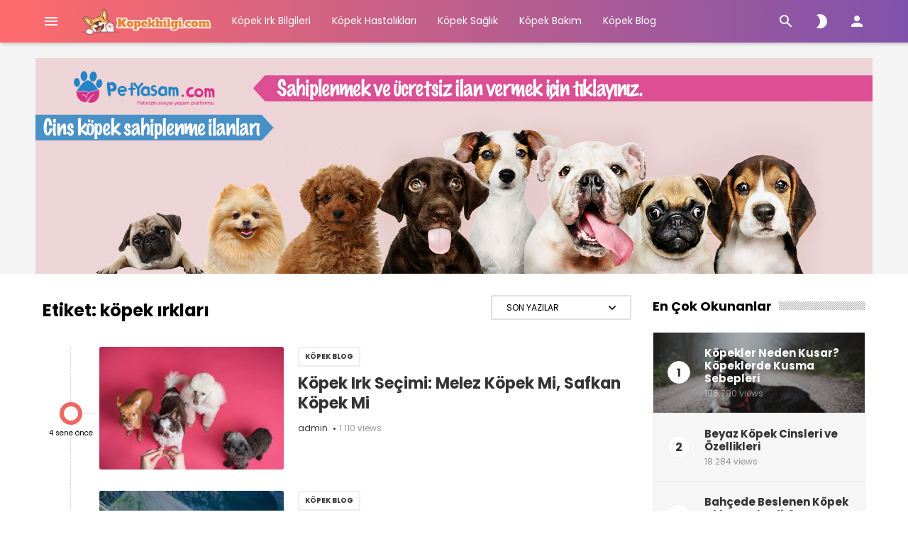

--- FILE ---
content_type: text/html; charset=UTF-8
request_url: https://kopekbilgi.com/etiket/kopek-irklari/
body_size: 16118
content:
<!doctype html>
<html lang="tr" itemscope itemtype="http://schema.org/WebPage">
<head>
    <meta charset="UTF-8">
    <meta name="viewport" content="width=device-width, initial-scale=1">
    <link rel="profile" href="https://gmpg.org/xfn/11">

	<script type="text/javascript">var ajaxurl = "https://kopekbilgi.com/wp-admin/admin-ajax.php",ap_nonce = "2d3a0dac2b",apTemplateUrl = "https://kopekbilgi.com/wp-content/plugins/anspress-question-answer/templates/js-template";apQuestionID = "0";aplang = {"loading":"Y\u00fckleniyor..","sending":"\u0130stek g\u00f6nderiliyor","file_size_error":"Dosya boyutu 0.48 MB&#039;den b\u00fcy\u00fck","attached_max":"\u0130zin verilen maksimum ek say\u0131s\u0131 kadar ekleme yapt\u0131n\u0131z","commented":"yorumland\u0131","comment":"Yorum","cancel":"\u0130ptal","update":"G\u00fcncelle\u015ftir","your_comment":"Yorumunuzu yaz\u0131n...","notifications":"Bildirimler","mark_all_seen":"Hepsini okunmu\u015f olarak i\u015faretle","search":"Ara","no_permission_comments":"\u00dczg\u00fcn\u00fcz, yorumlar\u0131 okumak i\u00e7in yetkiniz yok.","ajax_events":"Are you sure you want to %s?","ajax_error":{"snackbar":{"success":false,"message":"Something went wrong. Please try again."},"modal":["imageUpload"]}};disable_q_suggestion = "";</script><meta name='robots' content='index, follow, max-image-preview:large, max-snippet:-1, max-video-preview:-1' />

	<!-- This site is optimized with the Yoast SEO plugin v21.1 - https://yoast.com/wordpress/plugins/seo/ -->
	<title>köpek ırkları arşivleri - KöpekBilgi</title>
	<link rel="canonical" href="https://kopekbilgi.com/etiket/kopek-irklari/" />
	<meta property="og:locale" content="tr_TR" />
	<meta property="og:type" content="article" />
	<meta property="og:title" content="köpek ırkları arşivleri - KöpekBilgi" />
	<meta property="og:url" content="https://kopekbilgi.com/etiket/kopek-irklari/" />
	<meta property="og:site_name" content="KöpekBilgi" />
	<meta name="twitter:card" content="summary_large_image" />
	<script type="application/ld+json" class="yoast-schema-graph">{"@context":"https://schema.org","@graph":[{"@type":"CollectionPage","@id":"https://kopekbilgi.com/etiket/kopek-irklari/","url":"https://kopekbilgi.com/etiket/kopek-irklari/","name":"köpek ırkları arşivleri - KöpekBilgi","isPartOf":{"@id":"https://kopekbilgi.com/#website"},"primaryImageOfPage":{"@id":"https://kopekbilgi.com/etiket/kopek-irklari/#primaryimage"},"image":{"@id":"https://kopekbilgi.com/etiket/kopek-irklari/#primaryimage"},"thumbnailUrl":"https://kopekbilgi.com/wp-content/uploads/2021/06/kopekirksecimi.jpg","breadcrumb":{"@id":"https://kopekbilgi.com/etiket/kopek-irklari/#breadcrumb"},"inLanguage":"tr"},{"@type":"ImageObject","inLanguage":"tr","@id":"https://kopekbilgi.com/etiket/kopek-irklari/#primaryimage","url":"https://kopekbilgi.com/wp-content/uploads/2021/06/kopekirksecimi.jpg","contentUrl":"https://kopekbilgi.com/wp-content/uploads/2021/06/kopekirksecimi.jpg","width":700,"height":467},{"@type":"BreadcrumbList","@id":"https://kopekbilgi.com/etiket/kopek-irklari/#breadcrumb","itemListElement":[{"@type":"ListItem","position":1,"name":"Ana sayfa","item":"https://kopekbilgi.com/"},{"@type":"ListItem","position":2,"name":"köpek ırkları"}]},{"@type":"WebSite","@id":"https://kopekbilgi.com/#website","url":"https://kopekbilgi.com/","name":"KöpekBilgi","description":"Köpekler Hakkında Her Şey!","publisher":{"@id":"https://kopekbilgi.com/#organization"},"potentialAction":[{"@type":"SearchAction","target":{"@type":"EntryPoint","urlTemplate":"https://kopekbilgi.com/?s={search_term_string}"},"query-input":"required name=search_term_string"}],"inLanguage":"tr"},{"@type":"Organization","@id":"https://kopekbilgi.com/#organization","name":"Köpek Bilgi","url":"https://kopekbilgi.com/","logo":{"@type":"ImageObject","inLanguage":"tr","@id":"https://kopekbilgi.com/#/schema/logo/image/","url":"https://kopekbilgi.com/wp-content/uploads/2020/12/cropped-111.png","contentUrl":"https://kopekbilgi.com/wp-content/uploads/2020/12/cropped-111.png","width":381,"height":83,"caption":"Köpek Bilgi"},"image":{"@id":"https://kopekbilgi.com/#/schema/logo/image/"}}]}</script>
	<!-- / Yoast SEO plugin. -->


<link rel='dns-prefetch' href='//fonts.googleapis.com' />
<link rel="alternate" type="application/rss+xml" title="KöpekBilgi &raquo; beslemesi" href="https://kopekbilgi.com/feed/" />
<link rel="alternate" type="application/rss+xml" title="KöpekBilgi &raquo; yorum beslemesi" href="https://kopekbilgi.com/comments/feed/" />
<link rel="alternate" type="application/rss+xml" title="KöpekBilgi &raquo; köpek ırkları etiket beslemesi" href="https://kopekbilgi.com/etiket/kopek-irklari/feed/" />
<script type="text/javascript">
window._wpemojiSettings = {"baseUrl":"https:\/\/s.w.org\/images\/core\/emoji\/14.0.0\/72x72\/","ext":".png","svgUrl":"https:\/\/s.w.org\/images\/core\/emoji\/14.0.0\/svg\/","svgExt":".svg","source":{"concatemoji":"https:\/\/kopekbilgi.com\/wp-includes\/js\/wp-emoji-release.min.js?ver=6.1.9"}};
/*! This file is auto-generated */
!function(e,a,t){var n,r,o,i=a.createElement("canvas"),p=i.getContext&&i.getContext("2d");function s(e,t){var a=String.fromCharCode,e=(p.clearRect(0,0,i.width,i.height),p.fillText(a.apply(this,e),0,0),i.toDataURL());return p.clearRect(0,0,i.width,i.height),p.fillText(a.apply(this,t),0,0),e===i.toDataURL()}function c(e){var t=a.createElement("script");t.src=e,t.defer=t.type="text/javascript",a.getElementsByTagName("head")[0].appendChild(t)}for(o=Array("flag","emoji"),t.supports={everything:!0,everythingExceptFlag:!0},r=0;r<o.length;r++)t.supports[o[r]]=function(e){if(p&&p.fillText)switch(p.textBaseline="top",p.font="600 32px Arial",e){case"flag":return s([127987,65039,8205,9895,65039],[127987,65039,8203,9895,65039])?!1:!s([55356,56826,55356,56819],[55356,56826,8203,55356,56819])&&!s([55356,57332,56128,56423,56128,56418,56128,56421,56128,56430,56128,56423,56128,56447],[55356,57332,8203,56128,56423,8203,56128,56418,8203,56128,56421,8203,56128,56430,8203,56128,56423,8203,56128,56447]);case"emoji":return!s([129777,127995,8205,129778,127999],[129777,127995,8203,129778,127999])}return!1}(o[r]),t.supports.everything=t.supports.everything&&t.supports[o[r]],"flag"!==o[r]&&(t.supports.everythingExceptFlag=t.supports.everythingExceptFlag&&t.supports[o[r]]);t.supports.everythingExceptFlag=t.supports.everythingExceptFlag&&!t.supports.flag,t.DOMReady=!1,t.readyCallback=function(){t.DOMReady=!0},t.supports.everything||(n=function(){t.readyCallback()},a.addEventListener?(a.addEventListener("DOMContentLoaded",n,!1),e.addEventListener("load",n,!1)):(e.attachEvent("onload",n),a.attachEvent("onreadystatechange",function(){"complete"===a.readyState&&t.readyCallback()})),(e=t.source||{}).concatemoji?c(e.concatemoji):e.wpemoji&&e.twemoji&&(c(e.twemoji),c(e.wpemoji)))}(window,document,window._wpemojiSettings);
</script>
<style type="text/css">
img.wp-smiley,
img.emoji {
	display: inline !important;
	border: none !important;
	box-shadow: none !important;
	height: 1em !important;
	width: 1em !important;
	margin: 0 0.07em !important;
	vertical-align: -0.1em !important;
	background: none !important;
	padding: 0 !important;
}
</style>
	<link rel='stylesheet' id='anspress-fonts-css' href='https://kopekbilgi.com/wp-content/plugins/anspress-question-answer/templates/css/fonts.css?ver=4.4.4' type='text/css' media='all' />
<link rel='stylesheet' id='anspress-main-css' href='https://kopekbilgi.com/wp-content/plugins/anspress-question-answer/templates/css/main.css?ver=4.4.4' type='text/css' media='all' />
<style id='anspress-main-inline-css' type='text/css'>

		#anspress .ap-q-cells{
				margin-left: 60px;
		}
		#anspress .ap-a-cells{
				margin-left: 60px;
		}
</style>
<link rel='stylesheet' id='ap-overrides-css' href='https://kopekbilgi.com/wp-content/plugins/anspress-question-answer/templates/css/overrides.css?v=4.4.4&#038;ver=4.4.4' type='text/css' media='all' />
<link rel='stylesheet' id='wp-block-library-css' href='https://kopekbilgi.com/wp-includes/css/dist/block-library/style.min.css?ver=6.1.9' type='text/css' media='all' />
<link rel='stylesheet' id='classic-theme-styles-css' href='https://kopekbilgi.com/wp-includes/css/classic-themes.min.css?ver=1' type='text/css' media='all' />
<style id='global-styles-inline-css' type='text/css'>
body{--wp--preset--color--black: #000000;--wp--preset--color--cyan-bluish-gray: #abb8c3;--wp--preset--color--white: #ffffff;--wp--preset--color--pale-pink: #f78da7;--wp--preset--color--vivid-red: #cf2e2e;--wp--preset--color--luminous-vivid-orange: #ff6900;--wp--preset--color--luminous-vivid-amber: #fcb900;--wp--preset--color--light-green-cyan: #7bdcb5;--wp--preset--color--vivid-green-cyan: #00d084;--wp--preset--color--pale-cyan-blue: #8ed1fc;--wp--preset--color--vivid-cyan-blue: #0693e3;--wp--preset--color--vivid-purple: #9b51e0;--wp--preset--gradient--vivid-cyan-blue-to-vivid-purple: linear-gradient(135deg,rgba(6,147,227,1) 0%,rgb(155,81,224) 100%);--wp--preset--gradient--light-green-cyan-to-vivid-green-cyan: linear-gradient(135deg,rgb(122,220,180) 0%,rgb(0,208,130) 100%);--wp--preset--gradient--luminous-vivid-amber-to-luminous-vivid-orange: linear-gradient(135deg,rgba(252,185,0,1) 0%,rgba(255,105,0,1) 100%);--wp--preset--gradient--luminous-vivid-orange-to-vivid-red: linear-gradient(135deg,rgba(255,105,0,1) 0%,rgb(207,46,46) 100%);--wp--preset--gradient--very-light-gray-to-cyan-bluish-gray: linear-gradient(135deg,rgb(238,238,238) 0%,rgb(169,184,195) 100%);--wp--preset--gradient--cool-to-warm-spectrum: linear-gradient(135deg,rgb(74,234,220) 0%,rgb(151,120,209) 20%,rgb(207,42,186) 40%,rgb(238,44,130) 60%,rgb(251,105,98) 80%,rgb(254,248,76) 100%);--wp--preset--gradient--blush-light-purple: linear-gradient(135deg,rgb(255,206,236) 0%,rgb(152,150,240) 100%);--wp--preset--gradient--blush-bordeaux: linear-gradient(135deg,rgb(254,205,165) 0%,rgb(254,45,45) 50%,rgb(107,0,62) 100%);--wp--preset--gradient--luminous-dusk: linear-gradient(135deg,rgb(255,203,112) 0%,rgb(199,81,192) 50%,rgb(65,88,208) 100%);--wp--preset--gradient--pale-ocean: linear-gradient(135deg,rgb(255,245,203) 0%,rgb(182,227,212) 50%,rgb(51,167,181) 100%);--wp--preset--gradient--electric-grass: linear-gradient(135deg,rgb(202,248,128) 0%,rgb(113,206,126) 100%);--wp--preset--gradient--midnight: linear-gradient(135deg,rgb(2,3,129) 0%,rgb(40,116,252) 100%);--wp--preset--duotone--dark-grayscale: url('#wp-duotone-dark-grayscale');--wp--preset--duotone--grayscale: url('#wp-duotone-grayscale');--wp--preset--duotone--purple-yellow: url('#wp-duotone-purple-yellow');--wp--preset--duotone--blue-red: url('#wp-duotone-blue-red');--wp--preset--duotone--midnight: url('#wp-duotone-midnight');--wp--preset--duotone--magenta-yellow: url('#wp-duotone-magenta-yellow');--wp--preset--duotone--purple-green: url('#wp-duotone-purple-green');--wp--preset--duotone--blue-orange: url('#wp-duotone-blue-orange');--wp--preset--font-size--small: 13px;--wp--preset--font-size--medium: 20px;--wp--preset--font-size--large: 36px;--wp--preset--font-size--x-large: 42px;--wp--preset--spacing--20: 0.44rem;--wp--preset--spacing--30: 0.67rem;--wp--preset--spacing--40: 1rem;--wp--preset--spacing--50: 1.5rem;--wp--preset--spacing--60: 2.25rem;--wp--preset--spacing--70: 3.38rem;--wp--preset--spacing--80: 5.06rem;}:where(.is-layout-flex){gap: 0.5em;}body .is-layout-flow > .alignleft{float: left;margin-inline-start: 0;margin-inline-end: 2em;}body .is-layout-flow > .alignright{float: right;margin-inline-start: 2em;margin-inline-end: 0;}body .is-layout-flow > .aligncenter{margin-left: auto !important;margin-right: auto !important;}body .is-layout-constrained > .alignleft{float: left;margin-inline-start: 0;margin-inline-end: 2em;}body .is-layout-constrained > .alignright{float: right;margin-inline-start: 2em;margin-inline-end: 0;}body .is-layout-constrained > .aligncenter{margin-left: auto !important;margin-right: auto !important;}body .is-layout-constrained > :where(:not(.alignleft):not(.alignright):not(.alignfull)){max-width: var(--wp--style--global--content-size);margin-left: auto !important;margin-right: auto !important;}body .is-layout-constrained > .alignwide{max-width: var(--wp--style--global--wide-size);}body .is-layout-flex{display: flex;}body .is-layout-flex{flex-wrap: wrap;align-items: center;}body .is-layout-flex > *{margin: 0;}:where(.wp-block-columns.is-layout-flex){gap: 2em;}.has-black-color{color: var(--wp--preset--color--black) !important;}.has-cyan-bluish-gray-color{color: var(--wp--preset--color--cyan-bluish-gray) !important;}.has-white-color{color: var(--wp--preset--color--white) !important;}.has-pale-pink-color{color: var(--wp--preset--color--pale-pink) !important;}.has-vivid-red-color{color: var(--wp--preset--color--vivid-red) !important;}.has-luminous-vivid-orange-color{color: var(--wp--preset--color--luminous-vivid-orange) !important;}.has-luminous-vivid-amber-color{color: var(--wp--preset--color--luminous-vivid-amber) !important;}.has-light-green-cyan-color{color: var(--wp--preset--color--light-green-cyan) !important;}.has-vivid-green-cyan-color{color: var(--wp--preset--color--vivid-green-cyan) !important;}.has-pale-cyan-blue-color{color: var(--wp--preset--color--pale-cyan-blue) !important;}.has-vivid-cyan-blue-color{color: var(--wp--preset--color--vivid-cyan-blue) !important;}.has-vivid-purple-color{color: var(--wp--preset--color--vivid-purple) !important;}.has-black-background-color{background-color: var(--wp--preset--color--black) !important;}.has-cyan-bluish-gray-background-color{background-color: var(--wp--preset--color--cyan-bluish-gray) !important;}.has-white-background-color{background-color: var(--wp--preset--color--white) !important;}.has-pale-pink-background-color{background-color: var(--wp--preset--color--pale-pink) !important;}.has-vivid-red-background-color{background-color: var(--wp--preset--color--vivid-red) !important;}.has-luminous-vivid-orange-background-color{background-color: var(--wp--preset--color--luminous-vivid-orange) !important;}.has-luminous-vivid-amber-background-color{background-color: var(--wp--preset--color--luminous-vivid-amber) !important;}.has-light-green-cyan-background-color{background-color: var(--wp--preset--color--light-green-cyan) !important;}.has-vivid-green-cyan-background-color{background-color: var(--wp--preset--color--vivid-green-cyan) !important;}.has-pale-cyan-blue-background-color{background-color: var(--wp--preset--color--pale-cyan-blue) !important;}.has-vivid-cyan-blue-background-color{background-color: var(--wp--preset--color--vivid-cyan-blue) !important;}.has-vivid-purple-background-color{background-color: var(--wp--preset--color--vivid-purple) !important;}.has-black-border-color{border-color: var(--wp--preset--color--black) !important;}.has-cyan-bluish-gray-border-color{border-color: var(--wp--preset--color--cyan-bluish-gray) !important;}.has-white-border-color{border-color: var(--wp--preset--color--white) !important;}.has-pale-pink-border-color{border-color: var(--wp--preset--color--pale-pink) !important;}.has-vivid-red-border-color{border-color: var(--wp--preset--color--vivid-red) !important;}.has-luminous-vivid-orange-border-color{border-color: var(--wp--preset--color--luminous-vivid-orange) !important;}.has-luminous-vivid-amber-border-color{border-color: var(--wp--preset--color--luminous-vivid-amber) !important;}.has-light-green-cyan-border-color{border-color: var(--wp--preset--color--light-green-cyan) !important;}.has-vivid-green-cyan-border-color{border-color: var(--wp--preset--color--vivid-green-cyan) !important;}.has-pale-cyan-blue-border-color{border-color: var(--wp--preset--color--pale-cyan-blue) !important;}.has-vivid-cyan-blue-border-color{border-color: var(--wp--preset--color--vivid-cyan-blue) !important;}.has-vivid-purple-border-color{border-color: var(--wp--preset--color--vivid-purple) !important;}.has-vivid-cyan-blue-to-vivid-purple-gradient-background{background: var(--wp--preset--gradient--vivid-cyan-blue-to-vivid-purple) !important;}.has-light-green-cyan-to-vivid-green-cyan-gradient-background{background: var(--wp--preset--gradient--light-green-cyan-to-vivid-green-cyan) !important;}.has-luminous-vivid-amber-to-luminous-vivid-orange-gradient-background{background: var(--wp--preset--gradient--luminous-vivid-amber-to-luminous-vivid-orange) !important;}.has-luminous-vivid-orange-to-vivid-red-gradient-background{background: var(--wp--preset--gradient--luminous-vivid-orange-to-vivid-red) !important;}.has-very-light-gray-to-cyan-bluish-gray-gradient-background{background: var(--wp--preset--gradient--very-light-gray-to-cyan-bluish-gray) !important;}.has-cool-to-warm-spectrum-gradient-background{background: var(--wp--preset--gradient--cool-to-warm-spectrum) !important;}.has-blush-light-purple-gradient-background{background: var(--wp--preset--gradient--blush-light-purple) !important;}.has-blush-bordeaux-gradient-background{background: var(--wp--preset--gradient--blush-bordeaux) !important;}.has-luminous-dusk-gradient-background{background: var(--wp--preset--gradient--luminous-dusk) !important;}.has-pale-ocean-gradient-background{background: var(--wp--preset--gradient--pale-ocean) !important;}.has-electric-grass-gradient-background{background: var(--wp--preset--gradient--electric-grass) !important;}.has-midnight-gradient-background{background: var(--wp--preset--gradient--midnight) !important;}.has-small-font-size{font-size: var(--wp--preset--font-size--small) !important;}.has-medium-font-size{font-size: var(--wp--preset--font-size--medium) !important;}.has-large-font-size{font-size: var(--wp--preset--font-size--large) !important;}.has-x-large-font-size{font-size: var(--wp--preset--font-size--x-large) !important;}
.wp-block-navigation a:where(:not(.wp-element-button)){color: inherit;}
:where(.wp-block-columns.is-layout-flex){gap: 2em;}
.wp-block-pullquote{font-size: 1.5em;line-height: 1.6;}
</style>
<link rel='stylesheet' id='contact-form-7-css' href='https://kopekbilgi.com/wp-content/plugins/contact-form-7/includes/css/styles.css?ver=5.7.7' type='text/css' media='all' />
<link rel='stylesheet' id='wdv-mailchimp-ajax-css' href='https://kopekbilgi.com/wp-content/plugins/wdv-mailchimp-ajax/public/css/wdv-mailchimp-ajax-public.css?ver=2.1.0' type='text/css' media='all' />
<link rel='stylesheet' id='wp-story-main-css' href='https://kopekbilgi.com/wp-content/plugins/wp-story/dist/wp-story.css?ver=2.1.2' type='text/css' media='all' />
<link rel='stylesheet' id='ideabox-style-css' href='https://kopekbilgi.com/wp-content/themes/ideabox/style.css?ver=2.2.0' type='text/css' media='all' />
<link rel='stylesheet' id='tooltip-css' href='https://kopekbilgi.com/wp-content/themes/ideabox/assets/css/tooltip.css?ver=2.2.0' type='text/css' media='all' />
<link rel='stylesheet' id='microtip-css' href='https://kopekbilgi.com/wp-content/themes/ideabox/assets/css/microtip.min.css?ver=2.2.0' type='text/css' media='all' />
<link rel='stylesheet' id='owl-carousel-css' href='https://kopekbilgi.com/wp-content/themes/ideabox/assets/css/owl.carousel.min.css?ver=2.2.0' type='text/css' media='all' />
<link rel='stylesheet' id='scrollbar-css' href='https://kopekbilgi.com/wp-content/themes/ideabox/assets/css/scrollbar.min.css?ver=2.2.0' type='text/css' media='all' />
<link rel='stylesheet' id='fontawesome-5-css' href='https://kopekbilgi.com/wp-content/themes/ideabox/assets/css/fontawesome.min.css?ver=2.2.0' type='text/css' media='all' />
<link rel='stylesheet' id='fontawesome-5-brands-css' href='https://kopekbilgi.com/wp-content/themes/ideabox/assets/css/brands.min.css?ver=2.2.0' type='text/css' media='all' />
<link rel='stylesheet' id='ideabox-main-css' href='https://kopekbilgi.com/wp-content/themes/ideabox/assets/css/main.css?ver=2.2.0' type='text/css' media='all' />
<style id='ideabox-main-inline-css' type='text/css'>
 .main-content{line-height:1.8}.ib-author-bio .bio-social-links svg path{fill:#ed6863}.go-top, .stories.carousel::-webkit-scrollbar-thumb, .main-highlight .post-format-icon, .header, .error-code{background:#ff6b6b;background:-webkit-linear-gradient(to right, #ff6b6b,#7f53ac);background:linear-gradient(to right, #ff6b6b,#7f53ac)}.ajax-results .results article .wrapper:hover, .author-item .author-info a:hover h4, .author-box .author-name a:hover, .ideabox-mega-menu article:hover .title-link, .ideabox-newsletter button, .post-edit-link, .woocommerce-active div.product p.price, .woocommerce-active div.product span.price, .woocommerce-active #respond input#submit.alt, .woocommerce-active a.button.alt, .woocommerce-active button.button.alt.disabled, .woocommerce-active button.button.alt, .woocommerce-active input.button.alt, .woocommerce-active div.product .woocommerce-tabs ul.tabs li a, .ib-mini-cart .total .amount, .woocommerce-active button.button, .woocommerce-active a.button, .woocommerce-active button.button.alt, .woocommerce-active #respond input#submit, .widget-carousel .owl-nav button:hover i, .ib-author-bio .bio-social-links li a, .hidden-comments a, .single-meta-stats a:hover, .feed-comments a:hover, .feed-comments a:hover i, .comment-stat:hover i, .timeline-post-content ul li a:hover, .tags-links a:hover, .sidebar-menu > li.current-menu-item a > i, .sidebar-menu > li.active > a > i, .sidebar-menu .sub-menu li.current-menu-item > a, .timeline-right a:hover, .widget.widget_tag_cloud .tagcloud a:hover, .widget.widget_product_tag_cloud .tagcloud a:hover, .sidebar-buttons.active, .w-video-icon, .w-carousel-post a:hover, .w-post-list > li > a:hover .w-post-title, .comment-item a.author-name:hover, blockquote::before, .article-emoticons li span.voted, .favorite-button, .breadcrumb ul li a:hover, .article-meta-info .author-name:hover, .author-item:hover .author-name, .extra-post-box:hover a, .post-list-item .read-more:hover, .timeline-post-info .author:hover{color:#ed6863}.ideabox-mega-menu article .cat-list a, .ideabox-newsletter button:hover, .woocommerce-active #respond input#submit.alt:hover, .woocommerce-active a.button.alt:hover, .woocommerce-active button.button.alt.disabled:hover, .woocommerce-active button.button.alt:hover, .woocommerce-active input.button.alt:hover, .woocommerce-active div.product .woocommerce-tabs ul.tabs li a:hover, .woocommerce-active div.product .woocommerce-tabs ul.tabs li.active a, .ib-spinner-group .btn-spinner:hover, .woocommerce-active #respond input#submit:hover, .select2-container--default li.select2-results__option--highlighted[aria-selected], .select2-container--default li.select2-results__option--highlighted[data-selected], .cart-button-count, .woocommerce-active button.button:hover, .woocommerce-active a.button:hover, .woocommerce-active button.button.alt:hover, .button:hover, .ib-author-bio .bio-social-links li a:hover, .hidden-comments a:hover, .tags-links a:hover:before, .post-edit-link:hover, #bbpress-forums li.bbp-header, .post-box .post-categories a, .highlight-carousel .owl-dots .owl-dot.active span, .timeline-category, input[type="submit"], .post-password-form input[type="submit"], .search-form .search-submit, .woocommerce-product-search button[type="submit"], .woocommerce-active .widget_price_filter .ui-slider .ui-slider-handle, .woocommerce-active .widget_price_filter .ui-slider .ui-slider-range, .comment-form-cookies-consent input[type="checkbox"]:checked + label:before, .md-checkbox input[type="checkbox"]:checked + label:before, .frm-button, .w-carousel-post .owl-dots .owl-dot.active, .page-numbers.current, .woocommerce-pagination ul.page-numbers .page-numbers.current, .post-page-numbers.current{background-color:#ed6863}.ideabox-newsletter button, .woocommerce-active div.product .woocommerce-tabs ul.tabs li a, .ib-spinner-group .btn-spinner:hover, .woocommerce-active button.button.alt, .woocommerce-active button.button.alt.disabled, .woocommerce-active button.button, .woocommerce-active a.button, .woocommerce-active #respond input#submit, .button:hover, .ib-author-bio .bio-social-links li a:hover, .ib-author-bio .bio-social-links li a, .hidden-comments a, .timeline-post-content ul li a:hover, .tags-links a:hover, .ib-spinner .spinner, .post-edit-link, textarea:active, textarea:focus, textarea:hover, input:active, input:focus, input:hover, .widget.widget_tag_cloud .tagcloud a:hover, .widget.widget_product_tag_cloud .tagcloud a:hover, .add-to-favorite{border-color:#ed6863}div.wpcf7 .ajax-loader{border:2px solid#ed6863}blockquote{border-left-color:#ed6863 !important}a{color:#e560bd}a:hover{color:#0072ff}.ib-footer{background-color:#1f2024}.footer-top::after{background-image:url()}.footer-bottom{background-color:#161619}
</style>
<link rel='stylesheet' id='ideabox-responsive-css' href='https://kopekbilgi.com/wp-content/themes/ideabox/assets/css/responsive.css?ver=2.2.0' type='text/css' media='all' />
<link crossorigin="anonymous" rel='stylesheet' id='csf-google-web-fonts-css' href='//fonts.googleapis.com/css?family=Poppins:400,700%7CRoboto:400&#038;display=swap&#038;subset=latin-ext' type='text/css' media='all' />
<script type='text/javascript' src='https://kopekbilgi.com/wp-includes/js/jquery/jquery.min.js?ver=3.6.1' id='jquery-core-js'></script>
<script type='text/javascript' src='https://kopekbilgi.com/wp-includes/js/jquery/jquery-migrate.min.js?ver=3.3.2' id='jquery-migrate-js'></script>
<script type='text/javascript' id='ideabox-core-js-extra'>
/* <![CDATA[ */
var ideabox_core_object = {"ajax_url":"https:\/\/kopekbilgi.com\/wp-admin\/admin-ajax.php","nonce":"49483069a7","spinner":"<div class=\"ib-spinner active\"><div class=\"spinner\"><div class=\"circle left\"><\/div><div class=\"circle right\"><\/div><\/div><\/div>"};
/* ]]> */
</script>
<script type='text/javascript' src='https://kopekbilgi.com/wp-content/plugins/ideabox-core/assets/js/ideabox-core.js?ver=2.2.0' id='ideabox-core-js'></script>
<script type='text/javascript' id='wdv-mailchimp-ajax-js-extra'>
/* <![CDATA[ */
var wdvmailchimpmyajax = {"url":"https:\/\/kopekbilgi.com\/wp-admin\/admin-ajax.php"};
/* ]]> */
</script>
<script type='text/javascript' src='https://kopekbilgi.com/wp-content/plugins/wdv-mailchimp-ajax/public/js/wdv-mailchimp-ajax-public.js?ver=2.1.0' id='wdv-mailchimp-ajax-js'></script>
<script type='text/javascript' src='https://kopekbilgi.com/wp-content/plugins/wp-story/public/js/jquery.nicescroll.min.js?ver=2.1.2' id='jquery-nicescroll-js'></script>
<script type='text/javascript' id='wp-story-js-extra'>
/* <![CDATA[ */
var wpStoryObject = {"homeUrl":"https:\/\/kopekbilgi.com\/","lang":{"unmute":"Susturmak i\u00e7in dokunun","keyboardTip":"Sonraki i\u00e7in bo\u015fluk tu\u015funa bas\u0131n","visitLink":"Linke git","time":{"ago":"\u00f6nce","hour":"hour ago","hours":"hours ago","minute":"minute ago","minutes":"minutes ago","fromnow":"\u015fuandan itibaren","seconds":"seconds ago","yesterday":"d\u00fcn","tomorrow":"yar\u0131n","days":"days ago"}}};
/* ]]> */
</script>
<script type='text/javascript' src='https://kopekbilgi.com/wp-content/plugins/wp-story/dist/wp-story.js?ver=2.1.2' id='wp-story-js'></script>
<link rel="https://api.w.org/" href="https://kopekbilgi.com/wp-json/" /><link rel="alternate" type="application/json" href="https://kopekbilgi.com/wp-json/wp/v2/tags/70" /><link rel="EditURI" type="application/rsd+xml" title="RSD" href="https://kopekbilgi.com/xmlrpc.php?rsd" />
<link rel="wlwmanifest" type="application/wlwmanifest+xml" href="https://kopekbilgi.com/wp-includes/wlwmanifest.xml" />
<meta name="generator" content="WordPress 6.1.9" />
<meta name="google-site-verification" content="l-PhV3_Fw5O_TGO6eh0cksrzEUu-HcUWyDaBtGZf_bQ" /><meta name="theme-color" content="#647dee"><!-- Bu URL için kullanılabilir bir amphtml sürümü yok. --><style type="text/css">body{font-family:"Poppins";font-weight:normal;font-size:15px;}.header-navigation li a,.header-navigation li button,.sidebar-menu li a{font-family:"Poppins";font-weight:normal;font-size:14px;}.entry-content{font-family:"Roboto";color:#494949;font-weight:normal;font-size:17px;}.entry-content h1,.entry-content h2,.entry-content h3,.entry-content h4,.entry-content h5,.entry-content h6{font-family:"Poppins";color:#222222;font-weight:700;}</style><link rel="icon" href="https://kopekbilgi.com/wp-content/uploads/2020/12/cropped-ffff-32x32.png" sizes="32x32" />
<link rel="icon" href="https://kopekbilgi.com/wp-content/uploads/2020/12/cropped-ffff-192x192.png" sizes="192x192" />
<link rel="apple-touch-icon" href="https://kopekbilgi.com/wp-content/uploads/2020/12/cropped-ffff-180x180.png" />
<meta name="msapplication-TileImage" content="https://kopekbilgi.com/wp-content/uploads/2020/12/cropped-ffff-270x270.png" />
</head>

<body class="archive tag tag-kopek-irklari tag-70 wp-custom-logo hfeed with-sidebar sidebar-right sticky-header centered-header hidden-mobile-sidebar">
<svg xmlns="http://www.w3.org/2000/svg" viewBox="0 0 0 0" width="0" height="0" focusable="false" role="none" style="visibility: hidden; position: absolute; left: -9999px; overflow: hidden;" ><defs><filter id="wp-duotone-dark-grayscale"><feColorMatrix color-interpolation-filters="sRGB" type="matrix" values=" .299 .587 .114 0 0 .299 .587 .114 0 0 .299 .587 .114 0 0 .299 .587 .114 0 0 " /><feComponentTransfer color-interpolation-filters="sRGB" ><feFuncR type="table" tableValues="0 0.49803921568627" /><feFuncG type="table" tableValues="0 0.49803921568627" /><feFuncB type="table" tableValues="0 0.49803921568627" /><feFuncA type="table" tableValues="1 1" /></feComponentTransfer><feComposite in2="SourceGraphic" operator="in" /></filter></defs></svg><svg xmlns="http://www.w3.org/2000/svg" viewBox="0 0 0 0" width="0" height="0" focusable="false" role="none" style="visibility: hidden; position: absolute; left: -9999px; overflow: hidden;" ><defs><filter id="wp-duotone-grayscale"><feColorMatrix color-interpolation-filters="sRGB" type="matrix" values=" .299 .587 .114 0 0 .299 .587 .114 0 0 .299 .587 .114 0 0 .299 .587 .114 0 0 " /><feComponentTransfer color-interpolation-filters="sRGB" ><feFuncR type="table" tableValues="0 1" /><feFuncG type="table" tableValues="0 1" /><feFuncB type="table" tableValues="0 1" /><feFuncA type="table" tableValues="1 1" /></feComponentTransfer><feComposite in2="SourceGraphic" operator="in" /></filter></defs></svg><svg xmlns="http://www.w3.org/2000/svg" viewBox="0 0 0 0" width="0" height="0" focusable="false" role="none" style="visibility: hidden; position: absolute; left: -9999px; overflow: hidden;" ><defs><filter id="wp-duotone-purple-yellow"><feColorMatrix color-interpolation-filters="sRGB" type="matrix" values=" .299 .587 .114 0 0 .299 .587 .114 0 0 .299 .587 .114 0 0 .299 .587 .114 0 0 " /><feComponentTransfer color-interpolation-filters="sRGB" ><feFuncR type="table" tableValues="0.54901960784314 0.98823529411765" /><feFuncG type="table" tableValues="0 1" /><feFuncB type="table" tableValues="0.71764705882353 0.25490196078431" /><feFuncA type="table" tableValues="1 1" /></feComponentTransfer><feComposite in2="SourceGraphic" operator="in" /></filter></defs></svg><svg xmlns="http://www.w3.org/2000/svg" viewBox="0 0 0 0" width="0" height="0" focusable="false" role="none" style="visibility: hidden; position: absolute; left: -9999px; overflow: hidden;" ><defs><filter id="wp-duotone-blue-red"><feColorMatrix color-interpolation-filters="sRGB" type="matrix" values=" .299 .587 .114 0 0 .299 .587 .114 0 0 .299 .587 .114 0 0 .299 .587 .114 0 0 " /><feComponentTransfer color-interpolation-filters="sRGB" ><feFuncR type="table" tableValues="0 1" /><feFuncG type="table" tableValues="0 0.27843137254902" /><feFuncB type="table" tableValues="0.5921568627451 0.27843137254902" /><feFuncA type="table" tableValues="1 1" /></feComponentTransfer><feComposite in2="SourceGraphic" operator="in" /></filter></defs></svg><svg xmlns="http://www.w3.org/2000/svg" viewBox="0 0 0 0" width="0" height="0" focusable="false" role="none" style="visibility: hidden; position: absolute; left: -9999px; overflow: hidden;" ><defs><filter id="wp-duotone-midnight"><feColorMatrix color-interpolation-filters="sRGB" type="matrix" values=" .299 .587 .114 0 0 .299 .587 .114 0 0 .299 .587 .114 0 0 .299 .587 .114 0 0 " /><feComponentTransfer color-interpolation-filters="sRGB" ><feFuncR type="table" tableValues="0 0" /><feFuncG type="table" tableValues="0 0.64705882352941" /><feFuncB type="table" tableValues="0 1" /><feFuncA type="table" tableValues="1 1" /></feComponentTransfer><feComposite in2="SourceGraphic" operator="in" /></filter></defs></svg><svg xmlns="http://www.w3.org/2000/svg" viewBox="0 0 0 0" width="0" height="0" focusable="false" role="none" style="visibility: hidden; position: absolute; left: -9999px; overflow: hidden;" ><defs><filter id="wp-duotone-magenta-yellow"><feColorMatrix color-interpolation-filters="sRGB" type="matrix" values=" .299 .587 .114 0 0 .299 .587 .114 0 0 .299 .587 .114 0 0 .299 .587 .114 0 0 " /><feComponentTransfer color-interpolation-filters="sRGB" ><feFuncR type="table" tableValues="0.78039215686275 1" /><feFuncG type="table" tableValues="0 0.94901960784314" /><feFuncB type="table" tableValues="0.35294117647059 0.47058823529412" /><feFuncA type="table" tableValues="1 1" /></feComponentTransfer><feComposite in2="SourceGraphic" operator="in" /></filter></defs></svg><svg xmlns="http://www.w3.org/2000/svg" viewBox="0 0 0 0" width="0" height="0" focusable="false" role="none" style="visibility: hidden; position: absolute; left: -9999px; overflow: hidden;" ><defs><filter id="wp-duotone-purple-green"><feColorMatrix color-interpolation-filters="sRGB" type="matrix" values=" .299 .587 .114 0 0 .299 .587 .114 0 0 .299 .587 .114 0 0 .299 .587 .114 0 0 " /><feComponentTransfer color-interpolation-filters="sRGB" ><feFuncR type="table" tableValues="0.65098039215686 0.40392156862745" /><feFuncG type="table" tableValues="0 1" /><feFuncB type="table" tableValues="0.44705882352941 0.4" /><feFuncA type="table" tableValues="1 1" /></feComponentTransfer><feComposite in2="SourceGraphic" operator="in" /></filter></defs></svg><svg xmlns="http://www.w3.org/2000/svg" viewBox="0 0 0 0" width="0" height="0" focusable="false" role="none" style="visibility: hidden; position: absolute; left: -9999px; overflow: hidden;" ><defs><filter id="wp-duotone-blue-orange"><feColorMatrix color-interpolation-filters="sRGB" type="matrix" values=" .299 .587 .114 0 0 .299 .587 .114 0 0 .299 .587 .114 0 0 .299 .587 .114 0 0 " /><feComponentTransfer color-interpolation-filters="sRGB" ><feFuncR type="table" tableValues="0.098039215686275 1" /><feFuncG type="table" tableValues="0 0.66274509803922" /><feFuncB type="table" tableValues="0.84705882352941 0.41960784313725" /><feFuncA type="table" tableValues="1 1" /></feComponentTransfer><feComposite in2="SourceGraphic" operator="in" /></filter></defs></svg><div id="page" class="site">
    <header class="header">
        <div class="header-inner">
            <div class="header-wrapper">
				<button type="button" class="toggle-sidebar ib-flex ib-align-center">
	<i class="material-icons material-button">&#xe5d2;</i>
</button><div class="logo-box">
	<a href="https://kopekbilgi.com/" class="custom-logo-link" rel="home"><img width="381" height="83" src="https://kopekbilgi.com/wp-content/uploads/2020/12/cropped-111.png" class="custom-logo" alt="KöpekBilgi" decoding="async" srcset="https://kopekbilgi.com/wp-content/uploads/2020/12/cropped-111.png 381w, https://kopekbilgi.com/wp-content/uploads/2020/12/cropped-111-300x65.png 300w, https://kopekbilgi.com/wp-content/uploads/2020/12/cropped-111-260x57.png 260w" sizes="(max-width: 381px) 100vw, 381px" /></a><p class="site-title"><a href="https://kopekbilgi.com/" rel="home">KöpekBilgi</a></p></div><div class="header-menu"><ul id="menu-anasayfa" class="header-navigation"><li id="menu-item-1968" class="menu-item menu-item-type-taxonomy menu-item-object-category menu-item-1968"><a href="https://kopekbilgi.com/kategori/kopek-irk-bilgileri/" class="material-button">Köpek Irk Bilgileri</a></li>
<li id="menu-item-109" class="menu-item menu-item-type-taxonomy menu-item-object-category menu-item-109"><a href="https://kopekbilgi.com/kategori/kopek-hastaliklari/" class="material-button">Köpek Hastalıkları</a></li>
<li id="menu-item-110" class="menu-item menu-item-type-taxonomy menu-item-object-category menu-item-110"><a href="https://kopekbilgi.com/kategori/kopek-saglik/" class="material-button">Köpek Sağlık</a></li>
<li id="menu-item-108" class="menu-item menu-item-type-taxonomy menu-item-object-category menu-item-108"><a href="https://kopekbilgi.com/kategori/kopek-bakim/" class="material-button">Köpek Bakım</a></li>
<li id="menu-item-113" class="menu-item menu-item-type-taxonomy menu-item-object-category menu-item-113"><a href="https://kopekbilgi.com/kategori/kopek-blog/" class="material-button">Köpek Blog</a></li>
</ul></div>
				                    <div class="header-right with-seperator">
                        <ul class="header-navigation">
							<li class="header-search-wrapper">
    <button type="button" class="header-button search-toggle">
        <i class="material-icons">&#xE8B6;</i>
    </button>
</li>
<li class="header-dark-mode-wrapper">
	<button type="button" class="header-button dark-mode-switcher">
		<i class="material-icons material-button">&#xe3a7;</i>
	</button>
</li>
    <li class="account-dd">
        <button type="button" class="header-button submenu-toggle account-avatar">
            <span class="inner-avatar"><i class="material-icons material-button"">&#xE7FD;</i></span>
        </button>
        <div class="sub-menu">
            <ul>
	                            <li>
                    <button class="link-button" type="button" data-modal="loginModal">
                        <span>Giriş Yap</span>
                    </button>
                </li>
								            </ul>
        </div>
    </li>
                        </ul>
                    </div>
				
				<div class="search-bar">
	<form class="ib-search-form" action="https://kopekbilgi.com/">
		<div class="search-input-wrapper">
			<input type="search" name="s" placeholder="Bir şeyler arayın..." class="ib-search-input" value="">
			<button type="submit" class="ib-search-submit">
				<i class="material-icons">&#xE5C8;</i>
			</button>
					</div>
		<button type="button" class="search-close search-toggle">
			<i class="material-icons">&#xe5cd;</i>
		</button>
	</form>
</div>            </div>
        </div>
    </header>

	<div class="sidebar">
    <div class="sidebar-wrapper ib-scroll">
        <div class="sidebar-logo">
            <a href="https://kopekbilgi.com/" rel="home">
				<img width="438" height="347" src="https://kopekbilgi.com/wp-content/uploads/2020/12/logo1.png" class="attachment-full size-full" alt="" decoding="async" loading="lazy" srcset="https://kopekbilgi.com/wp-content/uploads/2020/12/logo1.png 438w, https://kopekbilgi.com/wp-content/uploads/2020/12/logo1-300x238.png 300w, https://kopekbilgi.com/wp-content/uploads/2020/12/logo1-260x206.png 260w" sizes="(max-width: 438px) 100vw, 438px" />            </a>
            <button type="button" class="sidebar-toggle-button">
                <i class="material-icons">&#xe5cd;</i>
            </button>
			                <div class="sidebar-actions">
					                        <button type="button" class="dark-mode-switcher">
                            <i class="material-icons">&#xe3a7;</i>
                            <span class="title">Karanlık Mod</span>
                        </button>
										                        <button type="button" class="search-toggle">
                            <i class="material-icons">&#xE8B6;</i>
                            <span class="title">Arama</span>
                        </button>
					                </div>
			        </div>

		<ul id="menu-anasayfa-1" class="sidebar-menu"><li class="menu-item menu-item-type-taxonomy menu-item-object-category menu-item-1968"><a href="https://kopekbilgi.com/kategori/kopek-irk-bilgileri/" class="material-button">Köpek Irk Bilgileri</a></li>
<li class="menu-item menu-item-type-taxonomy menu-item-object-category menu-item-109"><a href="https://kopekbilgi.com/kategori/kopek-hastaliklari/" class="material-button">Köpek Hastalıkları</a></li>
<li class="menu-item menu-item-type-taxonomy menu-item-object-category menu-item-110"><a href="https://kopekbilgi.com/kategori/kopek-saglik/" class="material-button">Köpek Sağlık</a></li>
<li class="menu-item menu-item-type-taxonomy menu-item-object-category menu-item-108"><a href="https://kopekbilgi.com/kategori/kopek-bakim/" class="material-button">Köpek Bakım</a></li>
<li class="menu-item menu-item-type-taxonomy menu-item-object-category menu-item-113"><a href="https://kopekbilgi.com/kategori/kopek-blog/" class="material-button">Köpek Blog</a></li>
</ul>    </div>
</div>
    <div id="content" class="site-content">

		        <div class="extra-posts no-pad">
            <div class="extra-post-wrapper no-pad">
				<p> <a href="https://petyasam.com/tur/kopek/" target="_blank"><img src="https://kopekbilgi.com/wp-content/uploads/2021/05/yavrukopeksahiplenme.jpg"></a></p>
            </div>
        </div>
    <div id="primary" class="content-area">
        <main id="main" class="site-main main-container">
			            <section class="main-highlight"></section>
            <section class="main-content">
                <div class="main-content-wrapper">
                    <div class="content-body">
                        <div class="content-timeline">
                            <header class="page-header-wrapper archive-list-header page-header">
                                <div class="archive-title ib-flex ib-justify-between">
									<h1 class="post-list-title page-title">Etiket: <span>köpek ırkları</span></h1>									                                        <div class="post-filter archive-filter">
														<select class="ib-post-filter md-select">
				<option value="?orderby=date">Son Yazılar</option>
				<option value="?orderby=views" >Okunmaya Göre</option>
				<option value="?orderby=comment_count" >Yorum Sayısına Göre</option>
				<option value="?orderby=reaction" >Puana Göre</option>
			</select>
			                                        </div>
									                                </div>
								                            </header>

							                            <div class="posts-wrapper pagination-prev_next timeline-items" data-max="1">
								<article id="post-1808" class="feed-post timeline-item post-1808 post type-post status-publish format-standard has-post-thumbnail hentry category-kopek-blog tag-kopek-irk-secimi tag-kopek-irki-nasil-secilir tag-kopek-irklari tag-melez-kopek-sahiplenme tag-safkan-kopek-sahiplenme">
	        <div class="timeline-left">
            <a href="https://kopekbilgi.com/kategori/kopek-blog/" class="timeline-category" data-tooltip-content="Köpek Blog" data-tooltip='{"position": "top"}'>
                <div class="timeline-tooltip">
					<i class="material-icons">&#xe3fa;</i>                </div>
            </a>
            <span class="timeline-date">4 sene önce</span>
        </div>
	    <div class="timeline-right">
		            <div class="timeline-post-image">
						<a class="post-thumbnail" href="https://kopekbilgi.com/kopek-irk-secimi-melez-kopek-mi-safkan-kopek-mi/" aria-hidden="true" tabindex="-1">
			<img width="260" height="173" src="https://kopekbilgi.com/wp-content/uploads/2021/06/kopekirksecimi-260x173.jpg" class="attachment-ideabox-home-feed size-ideabox-home-feed wp-post-image" alt="Köpek Irk Seçimi: Melez Köpek Mi, Safkan Köpek Mi" decoding="async" srcset="https://kopekbilgi.com/wp-content/uploads/2021/06/kopekirksecimi-260x173.jpg 260w, https://kopekbilgi.com/wp-content/uploads/2021/06/kopekirksecimi-300x200.jpg 300w, https://kopekbilgi.com/wp-content/uploads/2021/06/kopekirksecimi.jpg 700w" sizes="(max-width: 260px) 100vw, 260px" />		</a>
		            </div>
		        <div class="timeline-post-content">
			<ul class="post-categories">
	<li><a href="https://kopekbilgi.com/kategori/kopek-blog/" rel="category tag">Köpek Blog</a></li></ul>            <a href="https://kopekbilgi.com/kopek-irk-secimi-melez-kopek-mi-safkan-kopek-mi/">
				<h3 class="timeline-post-title">Köpek Irk Seçimi: Melez Köpek Mi, Safkan Köpek Mi</h3>            </a>
			            <div class="timeline-post-info">
				<span class="byline"><span class="author vcard"><a class="author-name url fn n" rel="nofollow" href="https://kopekbilgi.com/author/kopekbilgi_admin/">admin</a></span></span>
				                    <span class="dot"></span>1.110 views				            </div>
        </div>
    </div>
</article><article id="post-1403" class="feed-post timeline-item post-1403 post type-post status-publish format-standard has-post-thumbnail hentry category-kopek-blog tag-hangi-kopek-irki-ne-kadar-yasar tag-kopek-bilgi tag-kopek-irklari tag-kopekler-ne-kadar-yasar tag-kopeklerin-yasam-sureleri">
	        <div class="timeline-left">
            <a href="https://kopekbilgi.com/kategori/kopek-blog/" class="timeline-category" data-tooltip-content="Köpek Blog" data-tooltip='{"position": "top"}'>
                <div class="timeline-tooltip">
					<i class="material-icons">&#xe3fa;</i>                </div>
            </a>
            <span class="timeline-date">5 sene önce</span>
        </div>
	    <div class="timeline-right">
		            <div class="timeline-post-image">
						<a class="post-thumbnail" href="https://kopekbilgi.com/kopeklerin-yasam-suresi-kopekler-ne-kadar-yasar/" aria-hidden="true" tabindex="-1">
			<img width="260" height="173" src="https://kopekbilgi.com/wp-content/uploads/2021/03/dogs-3-260x173.jpg" class="attachment-ideabox-home-feed size-ideabox-home-feed wp-post-image" alt="Köpeklerin Yaşam Süresi: Köpekler Ne Kadar Yaşar?" decoding="async" loading="lazy" srcset="https://kopekbilgi.com/wp-content/uploads/2021/03/dogs-3-260x173.jpg 260w, https://kopekbilgi.com/wp-content/uploads/2021/03/dogs-3-300x199.jpg 300w, https://kopekbilgi.com/wp-content/uploads/2021/03/dogs-3-768x510.jpg 768w, https://kopekbilgi.com/wp-content/uploads/2021/03/dogs-3-750x498.jpg 750w, https://kopekbilgi.com/wp-content/uploads/2021/03/dogs-3.jpg 1000w" sizes="(max-width: 260px) 100vw, 260px" />		</a>
		            </div>
		        <div class="timeline-post-content">
			<ul class="post-categories">
	<li><a href="https://kopekbilgi.com/kategori/kopek-blog/" rel="category tag">Köpek Blog</a></li></ul>            <a href="https://kopekbilgi.com/kopeklerin-yasam-suresi-kopekler-ne-kadar-yasar/">
				<h3 class="timeline-post-title">Köpeklerin Yaşam Süresi: Köpekler Ne Kadar Yaşar?</h3>            </a>
			            <div class="timeline-post-info">
				<span class="byline"><span class="author vcard"><a class="author-name url fn n" rel="nofollow" href="https://kopekbilgi.com/author/kopekbilgi_admin/">admin</a></span></span>
				                    <span class="dot"></span>1.855 views				            </div>
        </div>
    </div>
</article><article id="post-1440" class="feed-post timeline-item post-1440 post type-post status-publish format-standard has-post-thumbnail hentry category-kopek-blog tag-dusuk-butceli-kopek-cinsleri tag-dusuk-butceli-kopek-sahibi-olma tag-kopek-cinsleri tag-kopek-irklari tag-kopek-sahibi-maliyeti tag-kopek-sahiplenme">
	        <div class="timeline-left">
            <a href="https://kopekbilgi.com/kategori/kopek-blog/" class="timeline-category" data-tooltip-content="Köpek Blog" data-tooltip='{"position": "top"}'>
                <div class="timeline-tooltip">
					<i class="material-icons">&#xe3fa;</i>                </div>
            </a>
            <span class="timeline-date">5 sene önce</span>
        </div>
	    <div class="timeline-right">
		            <div class="timeline-post-image">
						<a class="post-thumbnail" href="https://kopekbilgi.com/dusuk-maliyetli-kopek-irklari-ozellikleri/" aria-hidden="true" tabindex="-1">
			<img width="260" height="141" src="https://kopekbilgi.com/wp-content/uploads/2021/03/dog-12-260x141.jpg" class="attachment-ideabox-home-feed size-ideabox-home-feed wp-post-image" alt="Düşük Maliyetli Köpek Irkları Özellikleri" decoding="async" loading="lazy" srcset="https://kopekbilgi.com/wp-content/uploads/2021/03/dog-12-260x141.jpg 260w, https://kopekbilgi.com/wp-content/uploads/2021/03/dog-12-300x162.jpg 300w, https://kopekbilgi.com/wp-content/uploads/2021/03/dog-12.jpg 700w" sizes="(max-width: 260px) 100vw, 260px" />		</a>
		            </div>
		        <div class="timeline-post-content">
			<ul class="post-categories">
	<li><a href="https://kopekbilgi.com/kategori/kopek-blog/" rel="category tag">Köpek Blog</a></li></ul>            <a href="https://kopekbilgi.com/dusuk-maliyetli-kopek-irklari-ozellikleri/">
				<h3 class="timeline-post-title">Düşük Maliyetli Köpek Irkları Özellikleri</h3>            </a>
			            <div class="timeline-post-info">
				<span class="byline"><span class="author vcard"><a class="author-name url fn n" rel="nofollow" href="https://kopekbilgi.com/author/kopekbilgi_admin/">admin</a></span></span>
				                    <span class="dot"></span>2.373 views				            </div>
        </div>
    </div>
</article><article id="post-1355" class="feed-post timeline-item post-1355 post type-post status-publish format-standard has-post-thumbnail hentry category-kopek-blog tag-cocuklarla-anlasan-kopek-irklari tag-cocuklarla-iyi-gecinen-kopek-irklari tag-kopek-bilgi tag-kopek-cinsleri tag-kopek-irklari">
	        <div class="timeline-left">
            <a href="https://kopekbilgi.com/kategori/kopek-blog/" class="timeline-category" data-tooltip-content="Köpek Blog" data-tooltip='{"position": "top"}'>
                <div class="timeline-tooltip">
					<i class="material-icons">&#xe3fa;</i>                </div>
            </a>
            <span class="timeline-date">5 sene önce</span>
        </div>
	    <div class="timeline-right">
		            <div class="timeline-post-image">
						<a class="post-thumbnail" href="https://kopekbilgi.com/cocuklarla-anlasan-kopek-cinsleri-ve-ozellikleri/" aria-hidden="true" tabindex="-1">
			<img width="260" height="173" src="https://kopekbilgi.com/wp-content/uploads/2021/03/maltese-260x173.jpg" class="attachment-ideabox-home-feed size-ideabox-home-feed wp-post-image" alt="Çocuklarla Anlaşan Köpek Cinsleri ve Özellikleri" decoding="async" loading="lazy" srcset="https://kopekbilgi.com/wp-content/uploads/2021/03/maltese-260x173.jpg 260w, https://kopekbilgi.com/wp-content/uploads/2021/03/maltese-300x200.jpg 300w, https://kopekbilgi.com/wp-content/uploads/2021/03/maltese-1024x683.jpg 1024w, https://kopekbilgi.com/wp-content/uploads/2021/03/maltese-768x512.jpg 768w, https://kopekbilgi.com/wp-content/uploads/2021/03/maltese-750x500.jpg 750w, https://kopekbilgi.com/wp-content/uploads/2021/03/maltese-1160x773.jpg 1160w, https://kopekbilgi.com/wp-content/uploads/2021/03/maltese.jpg 1200w" sizes="(max-width: 260px) 100vw, 260px" />		</a>
		            </div>
		        <div class="timeline-post-content">
			<ul class="post-categories">
	<li><a href="https://kopekbilgi.com/kategori/kopek-blog/" rel="category tag">Köpek Blog</a></li></ul>            <a href="https://kopekbilgi.com/cocuklarla-anlasan-kopek-cinsleri-ve-ozellikleri/">
				<h3 class="timeline-post-title">Çocuklarla Anlaşan Köpek Cinsleri ve Özellikleri</h3>            </a>
			            <div class="timeline-post-info">
				<span class="byline"><span class="author vcard"><a class="author-name url fn n" rel="nofollow" href="https://kopekbilgi.com/author/kopekbilgi_admin/">admin</a></span></span>
				                    <span class="dot"></span>1.824 views				            </div>
        </div>
    </div>
</article><article id="post-1040" class="feed-post timeline-item post-1040 post type-post status-publish format-standard has-post-thumbnail hentry category-kopek-blog tag-bahce-kopekleri tag-bahcede-beslenen-kopek-irklari tag-kopek-irklari tag-kopek-sahiplenme">
	        <div class="timeline-left">
            <a href="https://kopekbilgi.com/kategori/kopek-blog/" class="timeline-category" data-tooltip-content="Köpek Blog" data-tooltip='{"position": "top"}'>
                <div class="timeline-tooltip">
					<i class="material-icons">&#xe3fa;</i>                </div>
            </a>
            <span class="timeline-date">5 sene önce</span>
        </div>
	    <div class="timeline-right">
		            <div class="timeline-post-image">
						<a class="post-thumbnail" href="https://kopekbilgi.com/bahcede-beslenen-kopek-irklari-nelerdir/" aria-hidden="true" tabindex="-1">
			<img width="260" height="163" src="https://kopekbilgi.com/wp-content/uploads/2021/02/dogheader-1-260x163.jpg" class="attachment-ideabox-home-feed size-ideabox-home-feed wp-post-image" alt="Bahçede Beslenen Köpek Irkları Nelerdir?" decoding="async" loading="lazy" srcset="https://kopekbilgi.com/wp-content/uploads/2021/02/dogheader-1-260x163.jpg 260w, https://kopekbilgi.com/wp-content/uploads/2021/02/dogheader-1-300x188.jpg 300w, https://kopekbilgi.com/wp-content/uploads/2021/02/dogheader-1-1024x640.jpg 1024w, https://kopekbilgi.com/wp-content/uploads/2021/02/dogheader-1-768x480.jpg 768w, https://kopekbilgi.com/wp-content/uploads/2021/02/dogheader-1-1536x960.jpg 1536w, https://kopekbilgi.com/wp-content/uploads/2021/02/dogheader-1-2048x1280.jpg 2048w, https://kopekbilgi.com/wp-content/uploads/2021/02/dogheader-1-750x469.jpg 750w, https://kopekbilgi.com/wp-content/uploads/2021/02/dogheader-1-1160x725.jpg 1160w" sizes="(max-width: 260px) 100vw, 260px" />		</a>
		            </div>
		        <div class="timeline-post-content">
			<ul class="post-categories">
	<li><a href="https://kopekbilgi.com/kategori/kopek-blog/" rel="category tag">Köpek Blog</a></li></ul>            <a href="https://kopekbilgi.com/bahcede-beslenen-kopek-irklari-nelerdir/">
				<h3 class="timeline-post-title">Bahçede Beslenen Köpek Irkları Nelerdir?</h3>            </a>
			            <div class="timeline-post-info">
				<span class="byline"><span class="author vcard"><a class="author-name url fn n" rel="nofollow" href="https://kopekbilgi.com/author/kopekbilgi_admin/">admin</a></span></span>
				                    <span class="dot"></span>14.022 views				            </div>
        </div>
    </div>
</article><article id="post-594" class="feed-post timeline-item post-594 post type-post status-publish format-standard has-post-thumbnail hentry category-kopek-blog tag-kopek-irklari tag-kopek-sahiplenme tag-kopeklerle-anlasan-kedi-cinsleri tag-kopeklerle-iyi-anlasan-kedi-irklari">
	        <div class="timeline-left">
            <a href="https://kopekbilgi.com/kategori/kopek-blog/" class="timeline-category" data-tooltip-content="Köpek Blog" data-tooltip='{"position": "top"}'>
                <div class="timeline-tooltip">
					<i class="material-icons">&#xe3fa;</i>                </div>
            </a>
            <span class="timeline-date">5 sene önce</span>
        </div>
	    <div class="timeline-right">
		            <div class="timeline-post-image">
						<a class="post-thumbnail" href="https://kopekbilgi.com/kedilerle-iyi-gecinen-kopek-cinsleri/" aria-hidden="true" tabindex="-1">
			<img width="260" height="195" src="https://kopekbilgi.com/wp-content/uploads/2021/01/dogandcat-260x195.jpg" class="attachment-ideabox-home-feed size-ideabox-home-feed wp-post-image" alt="Kedilerle İyi Geçinen Köpek Cinsleri" decoding="async" loading="lazy" srcset="https://kopekbilgi.com/wp-content/uploads/2021/01/dogandcat-260x195.jpg 260w, https://kopekbilgi.com/wp-content/uploads/2021/01/dogandcat-300x225.jpg 300w, https://kopekbilgi.com/wp-content/uploads/2021/01/dogandcat.jpg 728w" sizes="(max-width: 260px) 100vw, 260px" />		</a>
		            </div>
		        <div class="timeline-post-content">
			<ul class="post-categories">
	<li><a href="https://kopekbilgi.com/kategori/kopek-blog/" rel="category tag">Köpek Blog</a></li></ul>            <a href="https://kopekbilgi.com/kedilerle-iyi-gecinen-kopek-cinsleri/">
				<h3 class="timeline-post-title">Kedilerle İyi Geçinen Köpek Cinsleri</h3>            </a>
			            <div class="timeline-post-info">
				<span class="byline"><span class="author vcard"><a class="author-name url fn n" rel="nofollow" href="https://kopekbilgi.com/author/kopekbilgi_admin/">admin</a></span></span>
				                    <span class="dot"></span>1.791 views				            </div>
        </div>
    </div>
</article><article id="post-416" class="feed-post timeline-item post-416 post type-post status-publish format-standard has-post-thumbnail hentry category-kopek-blog tag-kopek-bilgi tag-kopek-cinsleri tag-kopek-irklari tag-tuy-dokmeyen-kopekler">
	        <div class="timeline-left">
            <a href="https://kopekbilgi.com/kategori/kopek-blog/" class="timeline-category" data-tooltip-content="Köpek Blog" data-tooltip='{"position": "top"}'>
                <div class="timeline-tooltip">
					<i class="material-icons">&#xe3fa;</i>                </div>
            </a>
            <span class="timeline-date">5 sene önce</span>
        </div>
	    <div class="timeline-right">
		            <div class="timeline-post-image">
						<a class="post-thumbnail" href="https://kopekbilgi.com/tuy-dokmeyen-kopek-irklari/" aria-hidden="true" tabindex="-1">
			<img width="260" height="121" src="https://kopekbilgi.com/wp-content/uploads/2021/01/dogs1-1-260x121.jpg" class="attachment-ideabox-home-feed size-ideabox-home-feed wp-post-image" alt="Tüy Dökmeyen Köpek Irkları" decoding="async" loading="lazy" srcset="https://kopekbilgi.com/wp-content/uploads/2021/01/dogs1-1-260x121.jpg 260w, https://kopekbilgi.com/wp-content/uploads/2021/01/dogs1-1-300x139.jpg 300w, https://kopekbilgi.com/wp-content/uploads/2021/01/dogs1-1-1024x475.jpg 1024w, https://kopekbilgi.com/wp-content/uploads/2021/01/dogs1-1-768x356.jpg 768w, https://kopekbilgi.com/wp-content/uploads/2021/01/dogs1-1-1536x712.jpg 1536w, https://kopekbilgi.com/wp-content/uploads/2021/01/dogs1-1-2048x949.jpg 2048w, https://kopekbilgi.com/wp-content/uploads/2021/01/dogs1-1-750x348.jpg 750w, https://kopekbilgi.com/wp-content/uploads/2021/01/dogs1-1-1160x538.jpg 1160w" sizes="(max-width: 260px) 100vw, 260px" />		</a>
		            </div>
		        <div class="timeline-post-content">
			<ul class="post-categories">
	<li><a href="https://kopekbilgi.com/kategori/kopek-blog/" rel="category tag">Köpek Blog</a></li></ul>            <a href="https://kopekbilgi.com/tuy-dokmeyen-kopek-irklari/">
				<h3 class="timeline-post-title">Tüy Dökmeyen Köpek Irkları</h3>            </a>
			            <div class="timeline-post-info">
				<span class="byline"><span class="author vcard"><a class="author-name url fn n" rel="nofollow" href="https://kopekbilgi.com/author/kopekbilgi_admin/">admin</a></span></span>
				                    <span class="dot"></span>2.301 views				            </div>
        </div>
    </div>
</article><article id="post-356" class="feed-post timeline-item post-356 post type-post status-publish format-standard has-post-thumbnail hentry category-kopek-blog tag-kopek-cinsleri tag-kopek-irklari tag-kucuk-kopek-irklari">
	        <div class="timeline-left">
            <a href="https://kopekbilgi.com/kategori/kopek-blog/" class="timeline-category" data-tooltip-content="Köpek Blog" data-tooltip='{"position": "top"}'>
                <div class="timeline-tooltip">
					<i class="material-icons">&#xe3fa;</i>                </div>
            </a>
            <span class="timeline-date">5 sene önce</span>
        </div>
	    <div class="timeline-right">
		            <div class="timeline-post-image">
						<a class="post-thumbnail" href="https://kopekbilgi.com/kucuk-kopek-irklari-en-populer-kopekler/" aria-hidden="true" tabindex="-1">
			<img width="260" height="173" src="https://kopekbilgi.com/wp-content/uploads/2021/01/dog3-11-260x173.jpg" class="attachment-ideabox-home-feed size-ideabox-home-feed wp-post-image" alt="Küçük Köpek Irkları: En Popüler Köpekler" decoding="async" loading="lazy" srcset="https://kopekbilgi.com/wp-content/uploads/2021/01/dog3-11-260x173.jpg 260w, https://kopekbilgi.com/wp-content/uploads/2021/01/dog3-11-300x200.jpg 300w, https://kopekbilgi.com/wp-content/uploads/2021/01/dog3-11-1024x682.jpg 1024w, https://kopekbilgi.com/wp-content/uploads/2021/01/dog3-11-768x511.jpg 768w, https://kopekbilgi.com/wp-content/uploads/2021/01/dog3-11-750x500.jpg 750w, https://kopekbilgi.com/wp-content/uploads/2021/01/dog3-11-1160x773.jpg 1160w, https://kopekbilgi.com/wp-content/uploads/2021/01/dog3-11.jpg 1500w" sizes="(max-width: 260px) 100vw, 260px" />		</a>
		            </div>
		        <div class="timeline-post-content">
			<ul class="post-categories">
	<li><a href="https://kopekbilgi.com/kategori/kopek-blog/" rel="category tag">Köpek Blog</a></li></ul>            <a href="https://kopekbilgi.com/kucuk-kopek-irklari-en-populer-kopekler/">
				<h3 class="timeline-post-title">Küçük Köpek Irkları: En Popüler Köpekler</h3>            </a>
			            <div class="timeline-post-info">
				<span class="byline"><span class="author vcard"><a class="author-name url fn n" rel="nofollow" href="https://kopekbilgi.com/author/kopekbilgi_admin/">admin</a></span></span>
				                    <span class="dot"></span>9.174 views				            </div>
        </div>
    </div>
</article><article id="post-173" class="feed-post timeline-item post-173 post type-post status-publish format-standard has-post-thumbnail hentry category-kopek-blog tag-en-populer-kopek-irklari tag-evcil-hayvanlar tag-kopek-irki-bilgi tag-kopek-irklari tag-kopek-sahiplenmek tag-kopek-sahipleri">
	        <div class="timeline-left">
            <a href="https://kopekbilgi.com/kategori/kopek-blog/" class="timeline-category" data-tooltip-content="Köpek Blog" data-tooltip='{"position": "top"}'>
                <div class="timeline-tooltip">
					<i class="material-icons">&#xe3fa;</i>                </div>
            </a>
            <span class="timeline-date">5 sene önce</span>
        </div>
	    <div class="timeline-right">
		            <div class="timeline-post-image">
						<a class="post-thumbnail" href="https://kopekbilgi.com/turkiyede-beslenen-en-populer-kopek-irklari/" aria-hidden="true" tabindex="-1">
			<img width="260" height="185" src="https://kopekbilgi.com/wp-content/uploads/2020/12/dogs-260x185.jpg" class="attachment-ideabox-home-feed size-ideabox-home-feed wp-post-image" alt="Türkiye’de Beslenen En Popüler Köpek Irkları" decoding="async" loading="lazy" srcset="https://kopekbilgi.com/wp-content/uploads/2020/12/dogs-260x185.jpg 260w, https://kopekbilgi.com/wp-content/uploads/2020/12/dogs-300x213.jpg 300w, https://kopekbilgi.com/wp-content/uploads/2020/12/dogs-768x545.jpg 768w, https://kopekbilgi.com/wp-content/uploads/2020/12/dogs-750x532.jpg 750w, https://kopekbilgi.com/wp-content/uploads/2020/12/dogs.jpg 810w" sizes="(max-width: 260px) 100vw, 260px" />		</a>
		            </div>
		        <div class="timeline-post-content">
			<ul class="post-categories">
	<li><a href="https://kopekbilgi.com/kategori/kopek-blog/" rel="category tag">Köpek Blog</a></li></ul>            <a href="https://kopekbilgi.com/turkiyede-beslenen-en-populer-kopek-irklari/">
				<h3 class="timeline-post-title">Türkiye’de Beslenen En Popüler Köpek Irkları</h3>            </a>
			            <div class="timeline-post-info">
				<span class="byline"><span class="author vcard"><a class="author-name url fn n" rel="nofollow" href="https://kopekbilgi.com/author/kopekbilgi_admin/">admin</a></span></span>
				                    <span class="dot"></span>6.106 views				            </div>
        </div>
    </div>
</article>                            </div>
							                        </div>
                    </div>
					                        <div class="content-sidebar">
                            <div class="sidebar-inner">
								
<aside id="secondary" class="widget-area">
    <section id="ideabox_popular_posts_widget-2" class="widget-item widget ideabox-popular-posts-widget"><div class="w-header"><div class="w-title"><h2 class="widget-title">En Çok Okunanlar</h2></div><div class="w-seperator"></div></div><div class="w-boxed-post"><ul>                    <li class="boxed-post-item active post-241 post type-post status-publish format-standard has-post-thumbnail hentry category-kopek-hastaliklari tag-kopek-bilgi tag-kopek-sagligi tag-kopekler-neden-kusar tag-kopeklerde-kusma tag-kopeklerde-kusma-belirtileri">
                        <a href="https://kopekbilgi.com/kopekler-neden-kusar-kopeklerde-kusma-sebepleri/" style="background-image: url(https://kopekbilgi.com/wp-content/uploads/2020/12/dogimage-300x200.jpg);">
                            <div class="box-wrapper">
                                <div class="box-left">
                                    <span>1</span>
                                </div>
                                <div class="box-right">
									<h3 class="p-title">Köpekler Neden Kusar? Köpeklerde Kusma Sebepleri</h3>                                    <div class="p-icons">
										195.790 views                                    </div>
                                </div>
                            </div>
                        </a>
                    </li>
					                    <li class="boxed-post-item post-2242 post type-post status-publish format-standard has-post-thumbnail hentry category-kopek-irk-bilgileri tag-beyaz-kopek-cins tag-beyaz-kopek-cinsleri tag-beyaz-kopek-irklari tag-beyaz-kopek-ozellikleri tag-beyaz-kopek-yavru tag-beyaz-kopekler">
                        <a href="https://kopekbilgi.com/beyaz-kopek-cinsleri-ve-ozellikleri/" style="background-image: url(https://kopekbilgi.com/wp-content/uploads/2021/11/beyaz-kopek-irklari-300x146.jpg);">
                            <div class="box-wrapper">
                                <div class="box-left">
                                    <span>2</span>
                                </div>
                                <div class="box-right">
									<h3 class="p-title">Beyaz Köpek Cinsleri ve Özellikleri</h3>                                    <div class="p-icons">
										18.284 views                                    </div>
                                </div>
                            </div>
                        </a>
                    </li>
					                    <li class="boxed-post-item post-1040 post type-post status-publish format-standard has-post-thumbnail hentry category-kopek-blog tag-bahce-kopekleri tag-bahcede-beslenen-kopek-irklari tag-kopek-irklari tag-kopek-sahiplenme">
                        <a href="https://kopekbilgi.com/bahcede-beslenen-kopek-irklari-nelerdir/" style="background-image: url(https://kopekbilgi.com/wp-content/uploads/2021/02/dogheader-1-300x188.jpg);">
                            <div class="box-wrapper">
                                <div class="box-left">
                                    <span>3</span>
                                </div>
                                <div class="box-right">
									<h3 class="p-title">Bahçede Beslenen Köpek Irkları Nelerdir?</h3>                                    <div class="p-icons">
										14.022 views                                    </div>
                                </div>
                            </div>
                        </a>
                    </li>
					                    <li class="boxed-post-item post-1954 post type-post status-publish format-standard has-post-thumbnail hentry category-kopek-irk-bilgileri tag-egzotik-french-bulldog-renkleri tag-fransiz-bulldog-renkleri tag-french-bulldog-renkleri tag-standart-french-bulldog-renkleri">
                        <a href="https://kopekbilgi.com/gercek-french-bulldog-renkleri-nelerdir/" style="background-image: url(https://kopekbilgi.com/wp-content/uploads/2021/07/Blue-Fawn-French-Bulldog-300x300.png);">
                            <div class="box-wrapper">
                                <div class="box-left">
                                    <span>4</span>
                                </div>
                                <div class="box-right">
									<h3 class="p-title">Gerçek French Bulldog Renkleri Nelerdir?</h3>                                    <div class="p-icons">
										12.570 views                                    </div>
                                </div>
                            </div>
                        </a>
                    </li>
					                    <li class="boxed-post-item post-1857 post type-post status-publish format-standard has-post-thumbnail hentry category-kopek-blog tag-sus-kopegi-cinsleri tag-sus-kopegi-fiyat tag-sus-kopegi-ozellikleri tag-sus-kopegi-sahiplenme tag-sus-kopegi-turleri tag-sus-kopegi-yavrusu">
                        <a href="https://kopekbilgi.com/sus-kopegi-cinsleri-ve-ozellikleri/" style="background-image: url(https://kopekbilgi.com/wp-content/uploads/2021/06/toy-poodle-walpaper-300x188.jpg);">
                            <div class="box-wrapper">
                                <div class="box-left">
                                    <span>5</span>
                                </div>
                                <div class="box-right">
									<h3 class="p-title">Süs Köpeği Cinsleri Ve Özellikleri</h3>                                    <div class="p-icons">
										11.190 views                                    </div>
                                </div>
                            </div>
                        </a>
                    </li>
					</ul></div></section><section id="ideabox_categories_widget-2" class="widget-item widget ideabox-categories-widget"><div class="w-header"><div class="w-title"><h2 class="widget-title">Kategoriler</h2></div><div class="w-seperator"></div></div>            <div class="ib-categories without-icon">
                <ul>
					                        <li>
                            <a href="https://kopekbilgi.com/kategori/kopek-asilari/">
								                                <span class="title">Köpek Aşıları</span>
								                                    <span class="count" style="background-color: #647dee">14</span>
								                            </a>
                        </li>
					                        <li>
                            <a href="https://kopekbilgi.com/kategori/kopek-bakim/">
								                                <span class="title">Köpek Bakım</span>
								                                    <span class="count" style="background-color: #647dee">106</span>
								                            </a>
                        </li>
					                        <li>
                            <a href="https://kopekbilgi.com/kategori/kopek-beslenme/">
								                                <span class="title">Köpek Beslenme</span>
								                                    <span class="count" style="background-color: #647dee">59</span>
								                            </a>
                        </li>
					                        <li>
                            <a href="https://kopekbilgi.com/kategori/kopek-blog/">
								                                <span class="title">Köpek Blog</span>
								                                    <span class="count" style="background-color: #647dee">275</span>
								                            </a>
                        </li>
					                        <li>
                            <a href="https://kopekbilgi.com/kategori/kopek-hastaliklari/">
								                                <span class="title">Köpek Hastalıkları</span>
								                                    <span class="count" style="background-color: #647dee">136</span>
								                            </a>
                        </li>
					                        <li>
                            <a href="https://kopekbilgi.com/kategori/kopek-irk-bilgileri/">
								                                <span class="title">Köpek Irk Bilgileri</span>
								                                    <span class="count" style="background-color: #647dee">85</span>
								                            </a>
                        </li>
					                        <li>
                            <a href="https://kopekbilgi.com/kategori/kopek-irk-bilgileri/kopek-irk-renkleri/">
								                                <span class="title">Köpek Irk Renkleri</span>
								                                    <span class="count" style="background-color: #647dee">57</span>
								                            </a>
                        </li>
					                        <li>
                            <a href="https://kopekbilgi.com/kategori/kopek-isimleri/">
								                                <span class="title">Köpek İsimleri</span>
								                                    <span class="count" style="background-color: #647dee">2</span>
								                            </a>
                        </li>
					                        <li>
                            <a href="https://kopekbilgi.com/kategori/kopek-saglik/">
								                                <span class="title">Köpek Sağlık</span>
								                                    <span class="count" style="background-color: #647dee">77</span>
								                            </a>
                        </li>
					                </ul>
            </div>
		</section><section id="block-3" class="widget-item widget widget_block"><p><div id="anspress" class="anspress">

<div class="ap-row">
	<div id="ap-lists" class="ap-col-12">
			
<div class="ap-list-head clearfix">
	<div class="pull-right">
		<a class="ap-btn-ask" href="https://kopekbilgi.com/questions/ask/">Soru sor</a>	</div>

	
<form id="ap-search-form" class="ap-search-form" action="https://kopekbilgi.com/">
	<button class="ap-btn ap-search-btn" type="submit">Ara</button>
	<div class="ap-search-inner no-overflow">
		<input name="s" type="text" class="ap-search-input ap-form-input" placeholder="Sorularda ara..." value="" />
		<input type="hidden" name="post_type" value="question" />
	</div>
</form>
	<form id="ap-filters" class="ap-filters clearfix" method="GET"><div class="ap-dropdown ap-filter filter-order_by"><a class="ap-dropdown-toggle ap-filter-toggle" href="#" ap-filter apquery="{&quot;__nonce&quot;:&quot;5e80c9bfdd&quot;,&quot;filter&quot;:&quot;order_by&quot;}">Şununla Sırala: <span class="ap-filter-active">Aktif</span></a></div><button id="ap-filter-reset" type="submit" name="reset-filter" title="Sıralama ve filtreyi sıfırlayın"><i class="apicon-x"></i><span>Filtreyi Temizle</span></button><input type="hidden" value="active" name="order_by" /></form></div>




	<p class="ap-no-questions">
		Sorgunuzla eşleşen soru yok veya bunları okuma izniniz yok.	</p>

	
	<div class="ap-login">
		
		<div class="ap-login-buttons">
			
			<a href="https://kopekbilgi.com/wp-login.php?redirect_to=https%3A%2F%2Fkopekbilgi.com%2Fkopek-irk-secimi-melez-kopek-mi-safkan-kopek-mi%2F">Giriş Yap</a>
		</div>
	</div>

	</div>

	
</div>
</div><div class="ap-cradit">Soru ve cevap yazılımının arkasındaki güç <a href="https://anspress.net" target="_blank">anspress.net</a></div></p>
</section><section id="ideabox_social_follower_widget_new-2" class="widget-item widget ideabox-social-follower-widget-new"></section><section id="tag_cloud-4" class="widget-item widget widget_tag_cloud"><div class="w-header"><div class="w-title"><h2 class="widget-title">Popüler Etiketler</h2></div><div class="w-seperator"></div></div><div class="tagcloud"><a href="https://kopekbilgi.com/etiket/bahcede-kopek-besleme/" class="tag-cloud-link tag-link-369 tag-link-position-1" style="font-size: 9.1111111111111pt;" aria-label="bahçede köpek besleme (4 öge)">bahçede köpek besleme</a>
<a href="https://kopekbilgi.com/etiket/disi-kopek-kisirlastirma/" class="tag-cloud-link tag-link-769 tag-link-position-2" style="font-size: 9.1111111111111pt;" aria-label="dişi köpek kısırlaştırma (4 öge)">dişi köpek kısırlaştırma</a>
<a href="https://kopekbilgi.com/etiket/disi-kopeklerde-regl/" class="tag-cloud-link tag-link-140 tag-link-position-3" style="font-size: 10pt;" aria-label="dişi köpeklerde regl (5 öge)">dişi köpeklerde regl</a>
<a href="https://kopekbilgi.com/etiket/golden-retriever-bakimi/" class="tag-cloud-link tag-link-851 tag-link-position-4" style="font-size: 12.444444444444pt;" aria-label="golden retriever bakımı (9 öge)">golden retriever bakımı</a>
<a href="https://kopekbilgi.com/etiket/golden-retriever-yavru/" class="tag-cloud-link tag-link-853 tag-link-position-5" style="font-size: 11.333333333333pt;" aria-label="golden retriever yavru (7 öge)">golden retriever yavru</a>
<a href="https://kopekbilgi.com/etiket/golden-retriever-ozellikleri/" class="tag-cloud-link tag-link-852 tag-link-position-6" style="font-size: 10.777777777778pt;" aria-label="golden retriever özellikleri (6 öge)">golden retriever özellikleri</a>
<a href="https://kopekbilgi.com/etiket/kopek-asilari/" class="tag-cloud-link tag-link-52 tag-link-position-7" style="font-size: 8pt;" aria-label="köpek aşıları (3 öge)">köpek aşıları</a>
<a href="https://kopekbilgi.com/etiket/kopek-bakimi/" class="tag-cloud-link tag-link-106 tag-link-position-8" style="font-size: 16.222222222222pt;" aria-label="köpek bakımı (21 öge)">köpek bakımı</a>
<a href="https://kopekbilgi.com/etiket/kopek-besleme/" class="tag-cloud-link tag-link-267 tag-link-position-9" style="font-size: 10.777777777778pt;" aria-label="köpek besleme (6 öge)">köpek besleme</a>
<a href="https://kopekbilgi.com/etiket/kopek-beslenme/" class="tag-cloud-link tag-link-60 tag-link-position-10" style="font-size: 14.111111111111pt;" aria-label="köpek beslenme (13 öge)">köpek beslenme</a>
<a href="https://kopekbilgi.com/etiket/kopek-bilgi/" class="tag-cloud-link tag-link-8 tag-link-position-11" style="font-size: 22pt;" aria-label="köpek bilgi (72 öge)">köpek bilgi</a>
<a href="https://kopekbilgi.com/etiket/kopek-blog/" class="tag-cloud-link tag-link-64 tag-link-position-12" style="font-size: 11.333333333333pt;" aria-label="köpek blog (7 öge)">köpek blog</a>
<a href="https://kopekbilgi.com/etiket/kopek-cinsleri/" class="tag-cloud-link tag-link-150 tag-link-position-13" style="font-size: 10.777777777778pt;" aria-label="köpek cinsleri (6 öge)">köpek cinsleri</a>
<a href="https://kopekbilgi.com/etiket/kopek-davranislari/" class="tag-cloud-link tag-link-122 tag-link-position-14" style="font-size: 14.666666666667pt;" aria-label="köpek davranışları (15 öge)">köpek davranışları</a>
<a href="https://kopekbilgi.com/etiket/kopek-dis-bakimi/" class="tag-cloud-link tag-link-1809 tag-link-position-15" style="font-size: 10.777777777778pt;" aria-label="köpek diş bakımı (6 öge)">köpek diş bakımı</a>
<a href="https://kopekbilgi.com/etiket/kopek-dis-sagligi/" class="tag-cloud-link tag-link-1808 tag-link-position-16" style="font-size: 9.1111111111111pt;" aria-label="köpek diş sağlığı (4 öge)">köpek diş sağlığı</a>
<a href="https://kopekbilgi.com/etiket/kopek-egitimi/" class="tag-cloud-link tag-link-117 tag-link-position-17" style="font-size: 15.777777777778pt;" aria-label="köpek eğitimi (19 öge)">köpek eğitimi</a>
<a href="https://kopekbilgi.com/etiket/kopek-hastaliklari/" class="tag-cloud-link tag-link-87 tag-link-position-18" style="font-size: 19.666666666667pt;" aria-label="köpek hastalıkları (44 öge)">köpek hastalıkları</a>
<a href="https://kopekbilgi.com/etiket/kopek-havlamasi/" class="tag-cloud-link tag-link-375 tag-link-position-19" style="font-size: 10pt;" aria-label="köpek havlaması (5 öge)">köpek havlaması</a>
<a href="https://kopekbilgi.com/etiket/kopeklerde-cilt-hastaliklari/" class="tag-cloud-link tag-link-28 tag-link-position-20" style="font-size: 9.1111111111111pt;" aria-label="köpeklerde cilt hastalıkları (4 öge)">köpeklerde cilt hastalıkları</a>
<a href="https://kopekbilgi.com/etiket/kopeklerde-dis-bakimi/" class="tag-cloud-link tag-link-234 tag-link-position-21" style="font-size: 9.1111111111111pt;" aria-label="köpeklerde diş bakımı (4 öge)">köpeklerde diş bakımı</a>
<a href="https://kopekbilgi.com/etiket/kopeklerde-eklem-hastaligi/" class="tag-cloud-link tag-link-124 tag-link-position-22" style="font-size: 9.1111111111111pt;" aria-label="köpeklerde eklem hastalığı (4 öge)">köpeklerde eklem hastalığı</a>
<a href="https://kopekbilgi.com/etiket/kopeklerde-goz-hastaliklari/" class="tag-cloud-link tag-link-134 tag-link-position-23" style="font-size: 11.888888888889pt;" aria-label="köpeklerde göz hastalıkları (8 öge)">köpeklerde göz hastalıkları</a>
<a href="https://kopekbilgi.com/etiket/kopeklerde-hamilelik/" class="tag-cloud-link tag-link-19 tag-link-position-24" style="font-size: 11.333333333333pt;" aria-label="Köpeklerde hamilelik (7 öge)">Köpeklerde hamilelik</a>
<a href="https://kopekbilgi.com/etiket/kopeklerde-kuduz-hastaligi/" class="tag-cloud-link tag-link-51 tag-link-position-25" style="font-size: 8pt;" aria-label="köpeklerde kuduz hastalığı (3 öge)">köpeklerde kuduz hastalığı</a>
<a href="https://kopekbilgi.com/etiket/kopeklerde-kisirlastirma/" class="tag-cloud-link tag-link-156 tag-link-position-26" style="font-size: 10.777777777778pt;" aria-label="köpeklerde kısırlaştırma (6 öge)">köpeklerde kısırlaştırma</a>
<a href="https://kopekbilgi.com/etiket/kopeklerde-saldirganlik/" class="tag-cloud-link tag-link-144 tag-link-position-27" style="font-size: 10.777777777778pt;" aria-label="köpeklerde saldırganlık (6 öge)">köpeklerde saldırganlık</a>
<a href="https://kopekbilgi.com/etiket/kopeklerde-tuvalet-egitimi/" class="tag-cloud-link tag-link-116 tag-link-position-28" style="font-size: 9.1111111111111pt;" aria-label="köpeklerde tuvalet eğitimi (4 öge)">köpeklerde tuvalet eğitimi</a>
<a href="https://kopekbilgi.com/etiket/kopeklerde-zehirlenme-belirtileri/" class="tag-cloud-link tag-link-352 tag-link-position-29" style="font-size: 10pt;" aria-label="köpeklerde zehirlenme belirtileri (5 öge)">köpeklerde zehirlenme belirtileri</a>
<a href="https://kopekbilgi.com/etiket/kopek-oyuncaklari/" class="tag-cloud-link tag-link-264 tag-link-position-30" style="font-size: 9.1111111111111pt;" aria-label="köpek oyuncakları (4 öge)">köpek oyuncakları</a>
<a href="https://kopekbilgi.com/etiket/kopek-sahiplenme/" class="tag-cloud-link tag-link-197 tag-link-position-31" style="font-size: 17.444444444444pt;" aria-label="köpek sahiplenme (27 öge)">köpek sahiplenme</a>
<a href="https://kopekbilgi.com/etiket/kopek-sahiplenmek/" class="tag-cloud-link tag-link-69 tag-link-position-32" style="font-size: 9.1111111111111pt;" aria-label="köpek sahiplenmek (4 öge)">köpek sahiplenmek</a>
<a href="https://kopekbilgi.com/etiket/kopek-sahipleri/" class="tag-cloud-link tag-link-66 tag-link-position-33" style="font-size: 13.333333333333pt;" aria-label="köpek sahipleri (11 öge)">köpek sahipleri</a>
<a href="https://kopekbilgi.com/etiket/kopek-sagligi/" class="tag-cloud-link tag-link-53 tag-link-position-34" style="font-size: 19.555555555556pt;" aria-label="köpek sağlığı (43 öge)">köpek sağlığı</a>
<a href="https://kopekbilgi.com/etiket/kopek-irklari/" class="tag-cloud-link tag-link-70 tag-link-position-35" style="font-size: 12.444444444444pt;" aria-label="köpek ırkları (9 öge)">köpek ırkları</a>
<a href="https://kopekbilgi.com/etiket/maltase-terrier-sahiplenme/" class="tag-cloud-link tag-link-686 tag-link-position-36" style="font-size: 9.1111111111111pt;" aria-label="maltase terrier sahiplenme (4 öge)">maltase terrier sahiplenme</a>
<a href="https://kopekbilgi.com/etiket/maltese-terrier-fiyat/" class="tag-cloud-link tag-link-682 tag-link-position-37" style="font-size: 10pt;" aria-label="maltese terrier fiyat (5 öge)">maltese terrier fiyat</a>
<a href="https://kopekbilgi.com/etiket/maltese-terrier-sahiplenme/" class="tag-cloud-link tag-link-590 tag-link-position-38" style="font-size: 11.888888888889pt;" aria-label="maltese terrier sahiplenme (8 öge)">maltese terrier sahiplenme</a>
<a href="https://kopekbilgi.com/etiket/maltese-terrier-ozellikleri/" class="tag-cloud-link tag-link-588 tag-link-position-39" style="font-size: 11.888888888889pt;" aria-label="maltese terrier özellikleri (8 öge)">maltese terrier özellikleri</a>
<a href="https://kopekbilgi.com/etiket/maltese-terrrier-kopek-cinsi/" class="tag-cloud-link tag-link-592 tag-link-position-40" style="font-size: 9.1111111111111pt;" aria-label="maltese terrrier köpek cinsi (4 öge)">maltese terrrier köpek cinsi</a>
<a href="https://kopekbilgi.com/etiket/yavru-kopek/" class="tag-cloud-link tag-link-422 tag-link-position-41" style="font-size: 9.1111111111111pt;" aria-label="yavru köpek (4 öge)">yavru köpek</a>
<a href="https://kopekbilgi.com/etiket/yavru-kopek-bakimi/" class="tag-cloud-link tag-link-83 tag-link-position-42" style="font-size: 14.111111111111pt;" aria-label="yavru köpek bakımı (13 öge)">yavru köpek bakımı</a>
<a href="https://kopekbilgi.com/etiket/yavru-kopek-beslenme/" class="tag-cloud-link tag-link-421 tag-link-position-43" style="font-size: 9.1111111111111pt;" aria-label="yavru köpek beslenme (4 öge)">yavru köpek beslenme</a>
<a href="https://kopekbilgi.com/etiket/yavru-kopek-ne-yer/" class="tag-cloud-link tag-link-677 tag-link-position-44" style="font-size: 10pt;" aria-label="yavru köpek ne yer (5 öge)">yavru köpek ne yer</a>
<a href="https://kopekbilgi.com/etiket/yavru-kopek-sahiplenme/" class="tag-cloud-link tag-link-374 tag-link-position-45" style="font-size: 13.333333333333pt;" aria-label="yavru köpek sahiplenme (11 öge)">yavru köpek sahiplenme</a></div>
</section></aside>
                            </div>
                        </div>
					                </div>
            </section>
        </main>
    </div>
</div><!-- #content -->

<footer id="colophon" class="site-footer">
    <div class="site-info">
		            <div class="ib-footer dark-skin">
				                    <div class="footer-top">
                        <div class="ib-container">
                            <div class="ib-row">
								                                    <div class="footer-widget col-4">
										<section id="text-2" class="widget widget_text"><h3 class="sidebar-menu-widget-title">Hakkımızda</h3>			<div class="textwidget"><p>Sitemiz üzerinden köpeklerin renkli Dünya&#8217;sı hakkında bilgi alabilir ve gönderilere yorum yaparak uzman kadromuza sorular sorabilirsiniz. Köpek sahiplerine, tüylü dostlarıyla birlikte mutlu ve sağlıklı bir yaşam için ihtiyacınız olan bilgileri sunmaktan keyif duyarız. Bol patili günler dileriz&#8230;</p>
</div>
		</section>                                    </div>
								                                    <div class="footer-widget col-4">
										<section id="ideabox_popular_posts_widget-3" class="widget ideabox-popular-posts-widget"><h3 class="sidebar-menu-widget-title">Çok Okunan Konular</h3><ul class="w-post-list">                    <li class="post-241 post type-post status-publish format-standard has-post-thumbnail hentry category-kopek-hastaliklari tag-kopek-bilgi tag-kopek-sagligi tag-kopekler-neden-kusar tag-kopeklerde-kusma tag-kopeklerde-kusma-belirtileri">
                        <a href="https://kopekbilgi.com/kopekler-neden-kusar-kopeklerde-kusma-sebepleri/">
                            <div class="w-post-image">
								<img width="80" height="80" src="https://kopekbilgi.com/wp-content/uploads/2020/12/dogimage-80x80.jpg" class="attachment-ideabox-widget size-ideabox-widget wp-post-image" alt="" decoding="async" loading="lazy" srcset="https://kopekbilgi.com/wp-content/uploads/2020/12/dogimage-80x80.jpg 80w, https://kopekbilgi.com/wp-content/uploads/2020/12/dogimage-150x150.jpg 150w, https://kopekbilgi.com/wp-content/uploads/2020/12/dogimage-86x86.jpg 86w" sizes="(max-width: 80px) 100vw, 80px" />                                <span>1</span>
                            </div>
                            <div class="w-post-content">
								<span class="w-post-title">Köpekler Neden Kusar? Köpeklerde Kusma Sebepleri</span>                                <div class="metas">
									<span class="w-post-views">195.790 views</span>                                </div>
                            </div>
                        </a>
                    </li>
					                    <li class="post-2242 post type-post status-publish format-standard has-post-thumbnail hentry category-kopek-irk-bilgileri tag-beyaz-kopek-cins tag-beyaz-kopek-cinsleri tag-beyaz-kopek-irklari tag-beyaz-kopek-ozellikleri tag-beyaz-kopek-yavru tag-beyaz-kopekler">
                        <a href="https://kopekbilgi.com/beyaz-kopek-cinsleri-ve-ozellikleri/">
                            <div class="w-post-image">
								<img width="80" height="80" src="https://kopekbilgi.com/wp-content/uploads/2021/11/beyaz-kopek-irklari-80x80.jpg" class="attachment-ideabox-widget size-ideabox-widget wp-post-image" alt="" decoding="async" loading="lazy" srcset="https://kopekbilgi.com/wp-content/uploads/2021/11/beyaz-kopek-irklari-80x80.jpg 80w, https://kopekbilgi.com/wp-content/uploads/2021/11/beyaz-kopek-irklari-150x150.jpg 150w, https://kopekbilgi.com/wp-content/uploads/2021/11/beyaz-kopek-irklari-86x86.jpg 86w" sizes="(max-width: 80px) 100vw, 80px" />                                <span>2</span>
                            </div>
                            <div class="w-post-content">
								<span class="w-post-title">Beyaz Köpek Cinsleri ve Özellikleri</span>                                <div class="metas">
									<span class="w-post-views">18.284 views</span>                                </div>
                            </div>
                        </a>
                    </li>
					                    <li class="post-1040 post type-post status-publish format-standard has-post-thumbnail hentry category-kopek-blog tag-bahce-kopekleri tag-bahcede-beslenen-kopek-irklari tag-kopek-irklari tag-kopek-sahiplenme">
                        <a href="https://kopekbilgi.com/bahcede-beslenen-kopek-irklari-nelerdir/">
                            <div class="w-post-image">
								<img width="80" height="80" src="https://kopekbilgi.com/wp-content/uploads/2021/02/dogheader-1-80x80.jpg" class="attachment-ideabox-widget size-ideabox-widget wp-post-image" alt="" decoding="async" loading="lazy" srcset="https://kopekbilgi.com/wp-content/uploads/2021/02/dogheader-1-80x80.jpg 80w, https://kopekbilgi.com/wp-content/uploads/2021/02/dogheader-1-150x150.jpg 150w, https://kopekbilgi.com/wp-content/uploads/2021/02/dogheader-1-86x86.jpg 86w" sizes="(max-width: 80px) 100vw, 80px" />                                <span>3</span>
                            </div>
                            <div class="w-post-content">
								<span class="w-post-title">Bahçede Beslenen Köpek Irkları Nelerdir?</span>                                <div class="metas">
									<span class="w-post-views">14.022 views</span>                                </div>
                            </div>
                        </a>
                    </li>
					</ul></section>                                    </div>
								                                    <div class="footer-widget col-4">
										                                    </div>
								                            </div>
                        </div>
                    </div>
								                    <div class="footer-bottom">
                        <div class="ib-container">
                            <div class="ib-row">
                                <div class="col-6 footer-bottom-left">
									<p>Köpek Bilgi.com / 2020</p>
                                </div>
                                <div class="col-6 footer-bottom-right">
                                    <div class="footer-bottom-right-inner">
										                                    </div>
                                </div>
                            </div>
                        </div>
                    </div>
				            </div>
		    </div>
</footer>
</div><!-- #page -->

<button class="go-top material-button go-top-right" type="button"><i class="material-icons">&#xe316;</i></button>google-site-verification=l-PhV3_Fw5O_TGO6eh0cksrzEUu-HcUWyDaBtGZf_bQ<div class="overlay"></div><div class="m-modal-box" id="loginModal">
    <div class="m-modal-overlay"></div>
    <div class="m-modal-content ib-scroll small">
        <div class="m-modal-header">
            <h3 class="m-modal-title">Giriş Yap</h3>
            <span class="m-modal-close"><i class="material-icons">&#xE5CD;</i></span>
        </div>
        <div class="m-modal-body">
			            <form class="modal-login-form">
                <div class="frm-row">
                    <input class="frm-input" type="text" name="username" placeholder="Kullanıcı Adı" autocomplete="username">
                </div>
                <div class="frm-row">
                    <input class="frm-input" type="password" name="password" placeholder="Şifre" autocomplete="current-password">
                </div>
				                <div class="frm-row">
                    <button class="frm-button material-button full" type="submit">Giriş Yap</button>
                </div>
				<input type="hidden" id="login_field" name="login_field" value="3bb32051cc" /><input type="hidden" name="_wp_http_referer" value="/etiket/kopek-irklari/" />            </form>
			            <div class="frm-row">
                <p class="txt-center">
                    <a href="https://kopekbilgi.com/wp-login.php?action=lostpassword">Şifrenizi mi unuttunuz?</a>
                </p>
            </div>
        </div>
    </div>
</div><script type='text/javascript' src='https://kopekbilgi.com/wp-content/plugins/contact-form-7/includes/swv/js/index.js?ver=5.7.7' id='swv-js'></script>
<script type='text/javascript' id='contact-form-7-js-extra'>
/* <![CDATA[ */
var wpcf7 = {"api":{"root":"https:\/\/kopekbilgi.com\/wp-json\/","namespace":"contact-form-7\/v1"}};
/* ]]> */
</script>
<script type='text/javascript' src='https://kopekbilgi.com/wp-content/plugins/contact-form-7/includes/js/index.js?ver=5.7.7' id='contact-form-7-js'></script>
<script type='text/javascript' src='https://kopekbilgi.com/wp-content/themes/ideabox/assets/js/owl.carousel.min.js?ver=2.2.0' id='owl-carousel-js'></script>
<script type='text/javascript' src='https://kopekbilgi.com/wp-content/themes/ideabox/assets/js/infinite-scroll.pkgd.min.js?ver=2.2.0' id='infinite-scroll-js'></script>
<script type='text/javascript' src='https://kopekbilgi.com/wp-content/themes/ideabox/assets/js/imagesloaded.pkgd.min.js?ver=2.2.0' id='images-loaded-js'></script>
<script type='text/javascript' src='https://kopekbilgi.com/wp-content/themes/ideabox/assets/js/hc-sticky.min.js?ver=2.2.0' id='hc-sticky-js'></script>
<script type='text/javascript' src='https://kopekbilgi.com/wp-content/themes/ideabox/assets/js/scrollbar.min.js?ver=2.2.0' id='scrollbar-js'></script>
<script type='text/javascript' src='https://kopekbilgi.com/wp-content/themes/ideabox/assets/js/tooltip.js?ver=2.2.0' id='tooltip-js'></script>
<script type='text/javascript' id='ideabox-script-js-extra'>
/* <![CDATA[ */
var ideabox_object = {"ajax_url":"https:\/\/kopekbilgi.com\/wp-admin\/admin-ajax.php","ideabox_nonce":"bf950f8735","prism":"false","sharer":"false","ga_track":"false","ga_tracking_code":"","spinner":"<div class=\"ib-spinner active\"><div class=\"spinner\"><div class=\"circle left\"><\/div><div class=\"circle right\"><\/div><\/div><\/div>","copied":"Kopyaland\u0131!","is_recaptcha_active":"false","wc_active":"false"};
var ideabox_theme_object = {"light_box":"false","is_comment_validation":"false"};
/* ]]> */
</script>
<script type='text/javascript' src='https://kopekbilgi.com/wp-content/themes/ideabox/dist/bundle.js?ver=2.2.0' id='ideabox-script-js'></script>
<script type='text/javascript' src='https://kopekbilgi.com/wp-includes/js/jquery/jquery.form.min.js?ver=4.3.0' id='jquery-form-js'></script>
<script type='text/javascript' src='https://kopekbilgi.com/wp-includes/js/underscore.min.js?ver=1.13.4' id='underscore-js'></script>
<script type='text/javascript' src='https://kopekbilgi.com/wp-includes/js/backbone.min.js?ver=1.4.1' id='backbone-js'></script>
<script type='text/javascript' src='https://kopekbilgi.com/wp-content/plugins/anspress-question-answer/assets/js/lib/selectize.min.js?ver=4.4.4' id='selectize-js'></script>
<script type='text/javascript' src='https://kopekbilgi.com/wp-content/plugins/anspress-question-answer/assets/js/common.js?ver=4.4.4' id='anspress-common-js'></script>
<script type='text/javascript' src='https://kopekbilgi.com/wp-content/plugins/anspress-question-answer/assets/js/question.js?ver=4.4.4' id='anspress-question-js'></script>
<script type='text/javascript' src='https://kopekbilgi.com/wp-content/plugins/anspress-question-answer/assets/js/ask.js?ver=4.4.4' id='anspress-ask-js'></script>
<script type='text/javascript' src='https://kopekbilgi.com/wp-content/plugins/anspress-question-answer/assets/js/list.js?ver=4.4.4' id='anspress-list-js'></script>
<script type='text/javascript' src='https://kopekbilgi.com/wp-content/plugins/anspress-question-answer/assets/js/notifications.js?ver=4.4.4' id='anspress-notifications-js'></script>
<script type='text/javascript' src='https://kopekbilgi.com/wp-content/plugins/anspress-question-answer/templates/js/theme.js?ver=4.4.4' id='anspress-theme-js'></script>
</body>
</html>

--- FILE ---
content_type: text/css
request_url: https://kopekbilgi.com/wp-content/plugins/wdv-mailchimp-ajax/public/css/wdv-mailchimp-ajax-public.css?ver=2.1.0
body_size: 286
content:
/**
 * Public css.
 */ 

.widget_wdv_mailchimp_ajax .wdv-bgimage {
    width:100%;
    height:100%; 
    padding:0;
    margin: 0;
      overflow: hidden;
    
    background-position: center center;    
    background-repeat: no-repeat;
    -webkit-background-size: cover;
    -moz-background-size: cover;
    -o-background-size: cover;
    background-size: cover;      
}

.widget_wdv_mailchimp_ajax .wdv-image {
    margin:0 auto;
    margin-bottom: 1em;
    margin-top: 1em; 
    overflow: hidden;
  
    background-position: center center;    
    background-repeat: no-repeat;
    -webkit-background-size: cover;
    -moz-background-size: cover;
    -o-background-size: cover;
    background-size: cover;      
}

.widget_wdv_mailchimp_ajax .widget-title {
    max-width:400px;
    margin:0 auto;
}
.widget_wdv_mailchimp_ajax .subscribe-description {
    max-width:400px;
    margin:0 auto;
    text-align: center;
}
.widget_wdv_mailchimp_ajax input[type="button"] {
    max-width:400px; 
    margin:0 auto;
    display:block;
}
.widget_wdv_mailchimp_ajax .email {
    max-width:400px; 
    margin:0 auto;
    display:block;
    width: 100%;
    margin-top: 1rem; 
}

/*CSS for errors*/
.widget_wdv_mailchimp_ajax .subscribe-description { 
    margin-bottom: 1rem;
}
.widget_wdv_mailchimp_ajax input[type="button"] {
    margin-top: 1rem; 
}

.widget_wdv_mailchimp_ajax .post-success {
    color: green;
    text-align: center;
}
.widget_wdv_mailchimp_ajax .post-error {
    color: red;
    text-align: center;
}
.widget_wdv_mailchimp_ajax .error {
    border: 0px solid red!important;
    color: red;
    padding: 1em 1.5em;
}
.widget_wdv_mailchimp_ajax span {
    color: red;
}

.widget_wdv_mailchimp_ajax #email-error {
    color: red;
}

--- FILE ---
content_type: text/css
request_url: https://kopekbilgi.com/wp-content/themes/ideabox/style.css?ver=2.2.0
body_size: 118
content:
/*
 Theme Name:   Ideabox
 Theme URI:    https://wpuzman.com.tr/
 Description:  Ideabox Wordpress Theme
 Author:       wpuzman
 Author URI:   https://wpuzman.com.tr/
 Version:      2.2.0
 License:      https://wpuzman.com.tr/lisans-s-s-s/
 License URI:  https://wpuzman.com.tr/lisans-s-s-s/
 Tags:         left-sidebar, full-width, right-sidebar, responsive-layout, translation-ready
 Text Domain:  ideabox
*/

--- FILE ---
content_type: text/css
request_url: https://kopekbilgi.com/wp-content/themes/ideabox/assets/css/tooltip.css?ver=2.2.0
body_size: 431
content:
.jq-tooltip {
    color: #fafafa;
    text-align: center;
    max-width: 300px;
    position: absolute;
    z-index: 999999;
    transition-duration: 0.3s;
    transition-property: background, opacity, -webkit-transform;
    transition-property: background, transform, opacity;
    transition-property: background, transform, opacity, -webkit-transform;
    padding: 10px 15px;
    opacity: 0;
    box-sizing: border-box;
    border-radius: 3px;
    white-space: nowrap;
}

.jq-tooltip.tooltip-active {
    opacity: .95;
}

.jq-tooltip::before {
    position: absolute;
    content: '';
}

.jq-tooltip[data-theme='slate'] {
    background-color: #222;
    border-radius: 3px;
}

.jq-tooltip[data-theme='slate']::before {
    background-color: #222;
    border-radius: 3px;
    width: 14px;
    height: 14px;
    transform: rotate(45deg);
}

.jq-tooltip[data-position~='top'],
.jq-tooltip[data-position~='top-left'],
.jq-tooltip[data-position~='top-right'] {
    -webkit-transform: translate3d(0, 5px, 0);
    transform: translate3d(0, 5px, 0);
}

.jq-tooltip[data-position~='top'].tooltip-active,
.jq-tooltip[data-position~='top-left'].tooltip-active,
.jq-tooltip[data-position~='top-right'].tooltip-active {
    -webkit-transform: translate3d(0, 0, 0);
    transform: translate3d(0, 0, 0);
}

.jq-tooltip[data-position~='top']::before,
.jq-tooltip[data-position~='top-left']::before,
.jq-tooltip[data-position~='top-right']::before {
    bottom: -4px;
    left: 50%;
    margin-left: -7px;
}

.jq-tooltip[data-position~='top-left']::before {
    left: 16px;
}

.jq-tooltip[data-position~='top-right']::before {
    left: calc(100% - 16px);
}

.jq-tooltip[data-position='right'] {
    -webkit-transform: translate3d(-5px, 0, 0);
    transform: translate3d(-5px, 0, 0);
}

.jq-tooltip[data-position='right'].tooltip-active {
    -webkit-transform: translate3d(0, 0, 0);
    transform: translate3d(0, 0, 0);
}

.jq-tooltip[data-position='right']::before {
    left: -4px;
    top: 50%;
    margin-top: -7px;
}

.jq-tooltip[data-position='bottom'],
.jq-tooltip[data-position='bottom-left'],
.jq-tooltip[data-position='bottom-right'] {
    -webkit-transform: translate3d(0, -5px, 0);
    transform: translate3d(0, -5px, 0);
}

.jq-tooltip[data-position='bottom'].tooltip-active,
.jq-tooltip[data-position='bottom-left'].tooltip-active,
.jq-tooltip[data-position='bottom-right'].tooltip-active {
    -webkit-transform: translate3d(0, 0, 0);
    transform: translate3d(0, 0, 0);
}

.jq-tooltip[data-position='bottom']::before,
.jq-tooltip[data-position='bottom-left']::before,
.jq-tooltip[data-position='bottom-right']::before {
    top: -4px;
    left: 50%;
    margin-left: -7px;
}

.jq-tooltip[data-position='bottom-left']::before {
    left: 16px;
}

.jq-tooltip[data-position='bottom-right']::before {
    left: calc(100% - 16px);
}

.jq-tooltip[data-position='left'] {
    -webkit-transform: translate3d(5px, 0, 0);
    transform: translate3d(5px, 0, 0);
}

.jq-tooltip[data-position='left'].tooltip-active {
    -webkit-transform: translate3d(0, 0, 0);
    transform: translate3d(0, 0, 0);
}

.jq-tooltip[data-position='left']::before {
    left: calc(100% - 8px);
    top: 50%;
    margin-top: -7px;
}

--- FILE ---
content_type: text/css
request_url: https://kopekbilgi.com/wp-content/themes/ideabox/assets/css/main.css?ver=2.2.0
body_size: 18530
content:
*, *:before, *:after {
	box-sizing: border-box;
	-webkit-tap-highlight-color: rgba(0, 0, 0, 0);
}

progress, sub, sup {
	vertical-align: baseline
}

button, hr, input {
	overflow: visible
}

html {
	font-family: sans-serif;
	-ms-text-size-adjust: 100%;
	-webkit-text-size-adjust: 100%
}

body {
	margin: 0;
	background-color: #fff;
}

figcaption, menu, article, aside, details, figure, footer, header, main, nav, section, summary {
	display: block
}

audio, canvas, progress, video {
	display: inline-block
}

audio:not([controls]) {
	display: none;
	height: 0
}

[hidden], template {
	display: none
}

a {
	background-color: transparent;
	-webkit-text-decoration-skip: objects;
	transition: all .25s ease;
	text-decoration: none;
}

a:active, a:hover {
	outline-width: 0;
	text-decoration: none;
}

p {
	margin-bottom: 20px;
	margin-top: 0;
}

ol,
ul {
	margin-bottom: 20px;
	margin-top: 0;
}

ul {
	list-style-type: circle;
}

abbr[title] {
	border-bottom: none;
}

b, strong {
	font-weight: bolder
}

dfn {
	font-style: italic
}

mark {
	background-color: #ff0;
	color: #000
}

small {
	font-size: 80%
}

sub, sup {
	font-size: 75%;
	line-height: 0;
	position: relative
}

sub {
	bottom: -.25em
}

sup {
	top: -.5em
}

img {
	border-style: none;
	max-width: 100%;
	height: auto;
	vertical-align: middle;
}

svg:not(:root) {
	overflow: hidden
}

figure {
	margin-bottom: 20px;
}

code, kbd, pre, samp {
	font-family: monospace, monospace;
	font-size: 1em;
	margin: 0 0 20px 0;
}

figure {
	margin: 1em 40px
}

hr {
	box-sizing: content-box;
	height: 0
}

button, input, select, textarea {
	font: inherit;
	margin: 0
}

optgroup {
	font-weight: 700
}

button, input {
}

button, select {
	text-transform: none
}

pre {
	white-space: pre-wrap;
	white-space: -moz-pre-wrap;
	white-space: -o-pre-wrap;
	word-wrap: break-word;
}

textarea,
input[type="text"],
input[type="search"],
input[type="password"],
input[type="tel"],
input[type="email"],
input[type="submit"],
input[type="number"] {
	height: 40px;
	padding: 12px 14px;
	border: solid 1px #f5f5f5;
	outline: none;
	border-radius: 3px;
	background-color: #f5f5f5;
	transition: all .2s ease;
	width: 100%;
}

input[type="submit"] {
	height: auto;
	color: #fff;
	cursor: pointer;
	width: auto;
}

input[type="checkbox"] {
	height: auto;
}

textarea {
	width: 100%;
	height: auto;
	vertical-align: middle;
}

textarea:active,
textarea:focus,
textarea:hover,
input:active,
input:focus,
input:hover {
	background-color: #fff;
}

select {
	padding: 7px 14px;
	border: solid 1px #9e9e9e;
	outline: none;
	-webkit-border-radius: 3px;
	-moz-border-radius: 3px;
	border-radius: 3px;
	cursor: pointer;
}

[type=submit], [type=reset], button, html [type=button] {
	-webkit-appearance: button
}

[type=button]::-moz-focus-inner, [type=reset]::-moz-focus-inner, [type=submit]::-moz-focus-inner, button::-moz-focus-inner {
	border-style: none;
	padding: 0
}

[type=button]:-moz-focusring, [type=reset]:-moz-focusring, [type=submit]:-moz-focusring, button:-moz-focusring {
	outline: ButtonText dotted 1px
}

fieldset {
	border: 1px solid silver;
	margin: 0;
	padding: .35em .625em .75em
}

legend {
	box-sizing: border-box;
	color: inherit;
	display: table;
	max-width: 100%;
	padding: 0;
	white-space: normal
}

table {
	width: 100%;
	min-width: 240px;
	border-collapse: collapse;
	margin-bottom: 20px;
}

table td,
table th {
	padding: .8rem;
	border: 1px solid #9e9e9e;
	word-break: break-all;
}

textarea {
	overflow: auto;
}

button {
	color: #616161;
	padding: 10px 14px;
	border: none;
	cursor: pointer;
	outline: none;
	border-radius: 2px;
	text-decoration: none;
}

[type=checkbox], [type=radio] {
	box-sizing: border-box;
	padding: 0
}

[type=number]::-webkit-inner-spin-button, [type=number]::-webkit-outer-spin-button {
	height: auto
}

[type=search] {
	-webkit-appearance: textfield;
	outline-offset: -2px
}

[type=search]::-webkit-search-cancel-button, [type=search]::-webkit-search-decoration {
	-webkit-appearance: none
}

::-webkit-input-placeholder {
	color: inherit;
	opacity: .54
}

::-webkit-file-upload-button {
	-webkit-appearance: button;
	font: inherit
}

h1, h2, h3, h4, h5, h6 {
	font-weight: 700;
}

body {
	font-family: 'Poppins', sans-serif;
	font-weight: 400;
	font-size: 15px;
	line-height: 1.5;
}

@font-face {
	font-family: 'Material Icons';
	font-style: normal;
	font-weight: 400;
	src: url('../fonts/MaterialIcons-Regular.eot');
	src: local('Material Icons'),
	local('MaterialIcons-Regular'),
	url('../fonts/MaterialIcons-Regular.woff2') format('woff2'),
	url('../fonts/MaterialIcons-Regular.woff') format('woff'),
	url('../fonts/MaterialIcons-Regular.ttf') format('truetype');
}

.material-icons {
	font-family: 'Material Icons';
	font-weight: normal;
	font-style: normal;
	font-size: 24px;
	display: inline-block;
	line-height: 1;
	text-transform: none;
	letter-spacing: normal;
	word-wrap: normal;
	white-space: nowrap;
	direction: ltr;
	-webkit-font-smoothing: antialiased;
	text-rendering: optimizeLegibility;
	-moz-osx-font-smoothing: grayscale;
	font-feature-settings: 'liga';
}

body.fixed {
	position: fixed;
	width: 100%;
	height: 100%;
}

body.modal-open {
	overflow: hidden;
}

.hidden {
	display: none;
}

.ib-row {
	display: -ms-flexbox;
	display: flex;
	-ms-flex-wrap: wrap;
	flex-wrap: wrap;
	margin-right: -15px;
	margin-left: -15px;
}

.col-12,
.col-6,
.col-4,
.col-3 {
	position: relative;
	width: 100%;
	padding-right: 15px;
	padding-left: 15px;
}

.col-12 {
	-ms-flex: 0 0 100%;
	flex: 0 0 100%;
	max-width: 100%;
}

.ib-flex {
	display: flex;
	display: -ms-flexbox;
}

.ib-flex-wrap {
	-ms-flex-wrap: wrap;
	flex-wrap: wrap;
}

.ib-justify-between {
	-ms-flex-pack: justify;
	justify-content: space-between;
}

.ib-align-center {
	align-items: center;
	-ms-flex-align: center;
}

.header-wrapper {
	display: -webkit-box;
	display: -ms-flexbox;
	display: flex;
}

.header {
	position: relative;
	padding: 0 20px;
	font-size: 14px;
	min-height: 60px;
	-webkit-box-shadow: 2px 2px 5px 0 rgba(0, 0, 0, 0.2);
	-moz-box-shadow: 2px 2px 5px 0 rgba(0, 0, 0, 0.2);
	box-shadow: 2px 2px 5px 0 rgba(0, 0, 0, 0.2);
	-webkit-transition: top 300ms cubic-bezier(0.215, 0.610, 0.355, 1.000);
	-moz-transition: top 300ms cubic-bezier(0.215, 0.610, 0.355, 1.000);
	-o-transition: top 300ms cubic-bezier(0.215, 0.610, 0.355, 1.000);
	transition: top 300ms cubic-bezier(0.215, 0.610, 0.355, 1.000);
}

.header-inner {
	position: relative;
}

.centered-header .header-wrapper {
	max-width: 1200px;
	margin: 0 auto;
	padding: 0 20px;
}

.sticky-header .header {
	position: fixed;
	z-index: 99;
	width: 100%;
	left: 0;
	top: 0;
}

.admin-bar .fancybox-inner,
.admin-bar .fancybox-thumbs,
.admin-bar .sidebar,
.admin-bar .m-modal-box,
.admin-bar.sticky-header .header {
	top: 32px;
}

.header.hide {
	top: -60px;
}

.toggle-sidebar {
	height: 60px;
	-webkit-box-flex: 0;
	-ms-flex: 0 0 40px;
	flex: 0 0 40px;
	width: 40px;
	cursor: pointer;
	color: #fff;
	padding: 0;
	background: none;
}

.logo-box {
	float: left;
	display: flex;
	display: -ms-flexbox;
	margin: 0 14px;
	height: 60px;
	align-items: center;
	-ms-flex-align: center;
}

.logo-box img {
	vertical-align: middle;
	max-height: 40px;
	width: auto;
}

.logo-box p {
	margin: 0;
}

.wp-custom-logo .logo-box .site-title {
	display: none;
}

.logo-box a {
	color: #fff;
	text-decoration: none;
	font-size: 18px;
}

.logo-box a:hover {
	color: #fff;
	opacity: .8;
}

.logo-box h1 {
	margin: 0;
	padding: 0;
	display: flex;
	display: -ms-flexbox;
	line-height: 1;
	color: #fff;
	font-weight: normal;
}

.logo {
	width: 122px;
	height: 27px;
	display: block;
}

.header-menu {
	display: inline-block;
	float: left;
}

.header-navigation, .header-navigation ul {
	list-style: none;
	padding: 0;
	margin: 0;
}

.header-navigation > li {
	float: left;
	position: relative;
}

.header-navigation > li > a {
	display: table-cell !important;
	vertical-align: middle;
	height: 60px;
	line-height: normal;
	color: #FFF;
	font-weight: 600;
	padding: 0 15px;
	text-decoration: none;
}

.header-navigation > li .menu-item-has-children > a {
	padding-right: 30px !important;
}

.header-navigation > li .menu-item-has-children > a .multimenu-icon {
	position: absolute;
	right: 3px;
	z-index: 9999;
	top: 50%;
	-webkit-transform: translateY(-50%);
	-ms-transform: translateY(-50%);
	transform: translateY(-50%);
}

.multimenu-icon:after {
	content: 'keyboard_arrow_down';
	font-family: 'Material Icons';
	font-size: 24px;
	width: 20px;
	vertical-align: middle;
	margin-left: 5px;
}

.header-navigation ul li.menu-item-has-children .multimenu-icon:after {
	content: 'keyboard_arrow_right';
	margin-left: 0;
}

.header-menu > ul > li > a {
	transition: all .3s ease;
}

.header-menu > ul > li > a:hover {
	opacity: .8;
}

.header-menu > ul > li:not(.menu-item-has-children) > a:hover,
.header-menu > ul > .current-menu-item > a {
	-ms-box-shadow: inset 0 -2px 0 0 #fff;
	-o-box-shadow: inset 0 -2px 0 0 #fff;
	box-shadow: inset 0 -2px 0 0 #fff;
}

.header-navigation > li > a.active {
	box-shadow: inset 0 -2px 0 0 #fff;
}

.dark-header-links .header-menu > ul > li:not(.menu-item-has-children) > a:hover,
.dark-header-links .header-menu > ul > .current-menu-item > a {
	-ms-box-shadow: inset 0 -2px 0 0 #222;
	-o-box-shadow: inset 0 -2px 0 0 #222;
	box-shadow: inset 0 -2px 0 0 #222;
}

.dark-header-links .header-navigation > li > a.active {
	box-shadow: inset 0 -2px 0 0 #222;
}

.header-navigation .sub-menu {
	background-color: #fff;
	position: absolute;
	z-index: 999;
	top: 100%;
	min-width: 100%;
	left: 0;
	-webkit-box-shadow: 2px 2px 20px 0 rgba(0, 0, 0, 0.3);
	-moz-box-shadow: 2px 2px 20px 0 rgba(0, 0, 0, 0.3);
	box-shadow: 2px 2px 20px 0 rgba(0, 0, 0, 0.3);
	transform-origin: left top 0;
	transition: -webkit-transform .3s ease;
	transition: transform .3s ease;
	transition: transform .3s ease, -webkit-transform .3s ease;
	-webkit-transform: scale(0);
	-khtml-transform: scale(0);
	transform: scale(0);
	-ms-box-shadow: 0 2px 4px 0 rgba(0, 0, 0, .16), 0 2px 8px 0 rgba(0, 0, 0, .12);
	-o-box-shadow: 0 2px 4px 0 rgba(0, 0, 0, .16), 0 2px 8px 0 rgba(0, 0, 0, .12);
	box-shadow: 0 2px 4px 0 rgba(0, 0, 0, .16), 0 2px 8px 0 rgba(0, 0, 0, .12);
	-ms-filter: "progid:DXImageTransform.Microsoft.Matrix(M11=0, M12=0, M21=0, M22=0, SizingMethod='auto expand')";
	filter: progid:DXImageTransform.Microsoft.Matrix(M11=0, M12=0, M21=0, M22=0, SizingMethod='auto expand');
	border-radius: 0 0 3px 3px;
}

.header-right .sub-menu {
	overflow: hidden;
}

.header-navigation .sub-menu li {
	display: block;
	width: 100%;
}

.header-navigation .sub-menu li a {
	display: block;
	text-decoration: none;
	padding: 10px 15px;
	color: #444;
	white-space: nowrap;
}

.header-navigation .sub-menu li a:hover {
	background-color: #EEE;
}

.header-navigation .sub-menu.active {
	-webkit-transform: scale(1);
	-khtml-transform: scale(1);
	transform: scale(1);
	-ms-filter: "progid:DXImageTransform.Microsoft.Matrix(M11=1, M12=0, M21=0, M22=1, SizingMethod='auto expand')";
	filter: progid:DXImageTransform.Microsoft.Matrix(M11=1, M12=0, M21=0, M22=1, SizingMethod='auto expand');
}

.header-navigation li {
	position: relative;
}

.header-navigation li:hover > ul {
	-webkit-transform: scale(1);
	-khtml-transform: scale(1);
	transform: scale(1);
	-ms-filter: "progid:DXImageTransform.Microsoft.Matrix(M11=1, M12=0, M21=0, M22=1, SizingMethod='auto expand')";
	filter: progid:DXImageTransform.Microsoft.Matrix(M11=1, M12=0, M21=0, M22=1, SizingMethod='auto expand');
}

.header-navigation li ul ul.sub-menu {
	position: absolute;
	top: 0;
	left: 100%;
	border-radius: 0 3px 3px 0;
}

.header-navigation ul li.current-menu-item,
.header-navigation ul li:hover {
	background-color: #eee;
}

.header-navigation > li > ul > li:last-child a:hover,
.header-navigation > li > ul > li:last-child:hover {
	border-radius: 0 0 3px 3px;
}

.header-navigation ul ul > li:first-child a:hover,
.header-navigation ul ul > li:first-child:hover {
	border-radius: 0 3px 0 0;
}

.header-navigation ul ul > li:last-child a:hover,
.header-navigation ul ul > li:last-child:hover {
	border-radius: 0 0 3px 0;
}

.header-menu .header-navigation a > .material-icons {
	margin-right: 5px;
}

.sidebar-menu .menu-svg,
.header-menu .header-navigation .menu-svg {
	width: 35px;
	display: inline-block;
}

.sidebar-menu .menu-svg svg,
.header-menu .header-navigation .menu-svg svg {
	vertical-align: middle;
	width: calc(100% - 5px);
	max-height: 24px;
}

.header-menu .header-navigation .menu-item-no-title .material-icons {
	margin-right: 0;
}

.header-navigation a > .material-icons {
	vertical-align: middle;
}

.header-right {
	display: inline-block;
	margin-left: auto;
}

.header-right .header-navigation .sub-menu {
	transform-origin: right top 0;
	left: auto;
	right: 0;
}

.search-bar {
	position: absolute;
	display: -webkit-box;
	display: -ms-flexbox;
	display: flex;
	-webkit-box-align: center;
	-ms-flex-align: center;
	align-items: center;
	width: 100%;
	opacity: 0;
	visibility: hidden;
	left: 0;
	top: -100%;
	-webkit-transition: all 200ms cubic-bezier(0.215, 0.610, 0.355, 1.000);
	-moz-transition: all 200ms cubic-bezier(0.215, 0.610, 0.355, 1.000);
	-o-transition: all 200ms cubic-bezier(0.215, 0.610, 0.355, 1.000);
	transition: all 200ms cubic-bezier(0.215, 0.610, 0.355, 1.000);
	z-index: 1;
}

.search-bar.active {
	opacity: 1;
	visibility: visible;
	top: 0;
}

.ib-search-form {
	max-width: 1200px;
	width: 100%;
	height: 40px;
	margin: 10px auto;
	display: block;
	font-size: 14px;
	position: relative;
}

.search-input-wrapper {
	left: 20px;
	top: 0;
	right: 60px;
	bottom: 0;
	height: 40px;
	position: absolute;
}

input.ib-search-input {
	width: 100%;
	height: 40px;
	background-color: rgba(255, 255, 255, .2);
	border: none;
	padding: 0 54px 0 14px;
	display: block;
	color: #FFF;
	outline: none;
	font-size: 14px;
}

.ib-search-input:hover {
	background-color: rgba(255, 255, 255, .2);
}

.ib-search-input:focus {
	background-color: rgba(255, 255, 255, .3);
}

.ib-search-submit {
	position: absolute;
	right: 0;
	top: 0;
	bottom: 0;
	width: 40px;
	height: 40px;
	padding: 8px;
	background: none;
	color: #FFF;
	border: none;
	cursor: pointer;
	outline: none;
	transition: all .3s ease;
}

.ib-search-submit:hover {
	background-color: rgba(255, 255, 255, .1);
}

.search-close {
	width: 40px;
	height: 40px;
	position: absolute;
	right: 20px;
	top: 0;
	background: none;
	border: none;
	padding: 8px;
	outline: none;
	cursor: pointer;
	color: #FFF;
	transition: all .3s ease;
}

.search-close:hover {
	opacity: .7;
}

.post-password-form p {
	position: relative;
	margin: 0;
}

.post-password-form input[type="password"],
.search-form .search-field {
	width: 100%;
	padding: 0 70px 0 14px;
	display: block;
	color: #616161;
	font-size: 14px;
}

.search-form {
	position: relative;
}

.post-password-form input[type="submit"],
.search-form .search-submit {
	position: absolute;
	bottom: 0;
	right: 0;
	height: 40px;
	padding: 0 20px;
	color: #fff;
	cursor: pointer;
	outline: none;
	border-top-left-radius: 0;
	border-bottom-left-radius: 0;
	border: none;
	box-shadow: none;
	-webkit-transition: all .2s ease;
	-moz-transition: all .2s ease;
	-ms-transition: all .2s ease;
	-o-transition: all .2s ease;
	transition: all .2s ease;
}

.post-password-form input[type="submit"]:hover,
.search-form .search-submit:hover {
	opacity: 0.8;
}

.widget ul {
	padding-left: 20px;
	text-align: left;
	margin-bottom: 0;
}

.widget.widget_categories ul li {
	list-style: none;
	position: relative;
}

.widget.widget_categories ul li:before {
	position: absolute;
	top: 0;
	left: -24px;
	content: 'chevron_right';
	font-family: 'Material Icons';
	vertical-align: middle;
	color: #929292;
}

.widget.widget_categories ul li a {
	font-weight: bold;
}

.widget ul li a {
	text-decoration: none;
}

.widget .w-post-list {
	padding-left: 0;
}

.sidebar {
	position: fixed;
	width: 100%;
	max-width: 325px;
	top: 0;
	bottom: 0;
	background-color: #fafafa;
	height: 100%;
	z-index: 101;
	left: -335px;
	color: #455a64;
	-webkit-box-shadow: 2px 2px 5px 0 rgba(0, 0, 0, 0.2);
	-moz-box-shadow: 2px 2px 5px 0 rgba(0, 0, 0, 0.2);
	box-shadow: 2px 2px 5px 0 rgba(0, 0, 0, 0.2);
	-webkit-transition: all 200ms cubic-bezier(0.215, 0.610, 0.355, 1.000);
	-moz-transition: all 200ms cubic-bezier(0.215, 0.610, 0.355, 1.000);
	-o-transition: all 200ms cubic-bezier(0.215, 0.610, 0.355, 1.000);
	transition: all 200ms cubic-bezier(0.215, 0.610, 0.355, 1.000);
}

.sidebar.opened {
	left: 0;
}

.sidebar-wrapper {
	position: absolute;
	left: 0;
	top: 0;
	width: 100%;
	height: 100%;
	overflow-y: auto;
}

.sidebar-logo {
	width: 100%;
	border-bottom: solid 2px #cfd8dc;
	position: relative;
}

.sidebar-logo a {
	width: 122px;
	display: inline-block;
	margin: 16px 20px;
	color: #333;
	text-decoration: none;
	font-size: 18px;
}

.sidebar-logo img {
	vertical-align: middle;
}

.sidebar-toggle-button {
	width: 40px;
	height: 40px;
	cursor: pointer;
	position: absolute;
	top: 8px;
	right: 15px;
	background-color: transparent;
	padding: 0;
	display: inline-flex;
	align-items: center;
	justify-content: center;
}

.sidebar-seperate {
	width: 100%;
	height: 1px;
	background-color: #cfd8dc;
}

#mobileMenu {
	display: none;
}

#mobileMenu ul li a {
	font-weight: 600;
	text-transform: capitalize;
}

ul.sidebar-menu {
	padding: 0;
	margin: 0;
}

.sidebar-menu > li {
	display: block;
	width: 100%;
	overflow: hidden;
}

.sidebar-menu > li > a {
	line-height: 50px;
	text-decoration: none;
	height: 50px;
	padding: 0 20px;
	color: #455a64;
	white-space: nowrap;
	display: table;
	width: 100%;
}

.sidebar-menu > li > a:hover {
	background-color: #EEE;
}

.sidebar-menu > li > a i {
	display: table-cell;
	width: 35px;
	height: 50px;
	line-height: 0;
	vertical-align: middle;
}

.sidebar-menu ul .m-menu-icon {
	vertical-align: middle;
	width: 35px;
}

.sidebar-menu > li > a > .menu-label {
	display: table-cell;
	margin-top: 5px;
}

.sidebar-menu li a .multimenu-icon {
	display: table-cell;
	width: 24px;
	line-height: 0;
	vertical-align: middle;
	-webkit-transition: transform 200ms cubic-bezier(0.215, 0.610, 0.355, 1.000);
	-moz-transition: transform 200ms cubic-bezier(0.215, 0.610, 0.355, 1.000);
	-o-transition: transform 200ms cubic-bezier(0.215, 0.610, 0.355, 1.000);
	transition: transform 200ms cubic-bezier(0.215, 0.610, 0.355, 1.000);
}

.sidebar-menu li a .multimenu-icon:after {
	display: inline-block;
	width: 32px;
	height: 32px;
	line-height: 32px;
	text-align: center;
	border-radius: 50%;
	-webkit-transition: all .25s ease;
	-o-transition: all .25s ease;
	transition: all .25s ease;
	margin-left: 0;
}

.sidebar-menu li a .multimenu-icon:hover:after {
	background-color: rgba(0, 0, 0, .1);
}

.sidebar-menu > li.current-menu-item a,
.sidebar-menu > li.active a {
	background-color: #EEE;
}

.sidebar-menu li.active > a .multimenu-icon {
	-ms-transform: rotate(180deg);
	-ms-transform-origin: 50% 50%;
	-webkit-transform: rotate(180deg);
	-webkit-transform-origin: 50% 50%;
	transform: rotate(180deg);
	transform-origin: 50% 50%;
}

.sidebar-menu > li ul {
	list-style: none;
	padding: 0;
	margin: 0;
	font-size: 90%;
	display: none;
}

.sidebar-menu > li ul li a {
	line-height: 40px;
	text-decoration: none;
	height: 40px;
	padding: 0 20px 0 55px;
	color: #455a64;
	white-space: nowrap;
	display: table;
	width: 100%;
}

.sidebar-menu > li ul ul li a {
	padding: 0 20px 0 85px;
}

.sidebar-menu > li ul li a:hover {
	background-color: #DDD;
}

.sidebar-menu > li a.facebook {
	background-color: #4363a2;
	color: #FFF;
}

.sidebar-menu > li a.twitter {
	background-color: #03A9F4;
	color: #FFF;
}

.sidebar-menu > li a.google-plus {
	background-color: #DC4E41;
	color: #FFF;
}

.sidebar-social-icons {
	position: absolute;
	bottom: 0;
	left: 0;
	right: 0;
	padding: 10px;
	text-align: center;
}

.sidebar-social-icons .social-links {
	display: inline-block;
	width: 32px;
	height: 32px;
	border: solid 1px #455a64;
	background-position: center center;
	background-size: 20px;
	background-repeat: no-repeat;
}

.sidebar-social-icons .social-links:hover {
	background-color: #EEE;
}

.icon-icons li {
	display: inherit;
	float: left;
	margin: 0 15px 15px 0;
	width: auto;
}

.icon-icons li a {
	line-height: inherit;
	padding: 0;
	height: auto;
}

.icon-icons li a span {
	margin: 0 !important;
}

.icon-icons svg {
	width: 30px;
	vertical-align: middle;
}

.svg-facebook path {
	fill: #3b5998;
}

.svg-twitter path {
	fill: #1da1f2;
}

.svg-instagram path {
	fill: #e1306c;
}

.svg-linkedin path {
	fill: #0077b5;
}

.svg-youtube path {
	fill: #ff0000;
}

.svg-google-plus path {
	fill: #dd4b39;
}

.svg-dribble path {
	fill: #ea4c89;
}

.svg-reddit path {
	fill: #ff4500;
}

.svg-behance path {
	fill: #1769ff;
}

.main-container {
	width: 100%;
}

.sticky-header .main-container {
	width: 100%;
	margin-top: 60px;
}

.main-highlight {
	height: auto;
	background-color: #fff;
	width: 100%;
	overflow: hidden;
}

.sub-highlight {
	min-height: 1px;
}

.highlight-carousel {
	overflow: hidden;
	padding: 10px;
}

.highlight-carousel .owl-dots {
	position: absolute;
	left: 0;
	right: 0;
	height: 30px;
	bottom: 0;
	text-align: center;
}

.owl-carousel {
	touch-action: manipulation;
}

.highlight-carousel .owl-dots .owl-dot {
	margin: 0 3px;
	outline: none;
}

.highlight-carousel .owl-dots .owl-dot span {
	display: block;
	width: 8px;
	height: 8px;
	background-color: #FFF;
	border-radius: 50%;
}

.post-box {
	background-color: #FFF;
	height: 400px;
	border-radius: 3px;
	background-position: center center;
	background-repeat: no-repeat;
	background-size: cover;
	position: relative;
}

.post-box:hover .post-title {
	padding-bottom: 10px;
}

.post-box .post-overlay {
	background: -webkit-linear-gradient(bottom, rgba(0, 0, 0, .7) 0, rgba(0, 0, 0, .4) 50%, rgba(0, 0, 0, 0) 100%);
	background: linear-gradient(0deg, rgba(0, 0, 0, .7) 0, rgba(0, 0, 0, .4) 50%, rgba(0, 0, 0, 0) 100%);
	position: absolute;
	left: 0;
	right: 0;
	bottom: 0;
	padding: 30px;
	border-bottom-right-radius: 3px;
	border-bottom-left-radius: 3px;
	z-index: 1;
}

.post-box .post-categories a {
	display: inline-block;
	height: 22px;
	padding: 0 10px;
	border-radius: 999em;
	line-height: 22px;
	font-size: 10px;
	text-transform: uppercase;
	text-decoration: none;
	color: #fff;
}

.post-box .post-categories a:hover {
	background-color: #222;
}

.post-box .post-categories {
	list-style: none;
	padding: 0;
	margin: 0;
	font-size: 0;
}

.post-box .post-categories li {
	display: inline-block;
	margin-right: 10px;
	margin-bottom: 10px;
}

.post-box .post-title {
	margin: 0 0 14px 0;
	font-weight: 700;
	font-style: normal;
	line-height: 1.3;
	word-wrap: break-word;
	font-size: 22px;
	color: #FFF;
	-webkit-transition: padding-bottom 100ms linear;
	-moz-transition: padding-bottom 100ms linear;
	-o-transition: padding-bottom 100ms linear;
	transition: padding-bottom 100ms linear;
}

.post-box .post-meta {
	margin-bottom: 0;
	margin-top: 15px;
	padding-top: 15px;
	border-top: 1px solid rgba(255, 255, 255, .2);
	white-space: nowrap;
	position: relative;
}

.post-box .post-meta-author-avatar {
	width: 24px;
	height: 24px;
	display: inline-block;
	vertical-align: middle;
	overflow: hidden;
	margin-right: 10px;
}

.post-box .post-meta-author-avatar img {
	display: block;
	width: 100%;
	-webkit-border-radius: 50%;
	-moz-border-radius: 50%;
	border-radius: 50%;
	margin: 0;
}

.post-box .post-meta-author-info {
	display: inline-block;
	vertical-align: middle;
}

.post-box .post-meta-author-name a {
	font-size: 13px;
	line-height: 1.1;
	color: rgba(255, 255, 255, .8);
	text-decoration: none;
}

.post-box .post-meta-author-info .middot {
	color: rgba(255, 255, 255, .8);
	margin: 0 5px;
}

.post-box .post-meta-date {
	color: rgba(255, 255, 255, .8);
	font-size: 13px;
	line-height: 1.1;
}

.post-box .post-overlayLink {
	position: absolute;
	width: 100%;
	height: 100%;
}

.post-box-thumbless {
	padding: 20px;
}

.post-box-thumbless .title {
	display: block;
	color: #333;
}

.post-box-thumbless h3 {
	margin: 0
}

.post-box-thumbless .post-meta-author-avatar {
	width: 24px;
	height: 24px;
	display: table-cell;
	vertical-align: middle;
	overflow: hidden;
	font-size: 0;
}

.post-box-thumbless .post-meta-author-info {
	display: table-cell;
	vertical-align: middle;
	padding-left: 10px;
}

.post-box-thumbless img {
	border-radius: 50%;
	margin: 0;
}

.post-box-thumbless a {
	text-decoration: none;
}

.post-box-thumbless .cats a {
	font-size: 13px;
}

.main-highlight.with-desc .post-box .post-title {
	padding: 0;
	margin: 0;
}

.post-box .overlay-desc {
	max-height: 0;
	overflow: hidden;
	text-overflow: ellipsis;
	display: -webkit-box;
	-webkit-line-clamp: 2;
	-webkit-box-orient: vertical;
	opacity: 1;
	color: #fafafa;
	transition: opacity 0.4s ease-out, max-height 0.4s ease-out, margin 0.4s;
	font-size: 14px;
}

.post-box:hover .overlay-desc {
	opacity: 1;
	max-height: 100px;
	margin-top: 5px;
	transition: opacity 0.4s ease-out, max-height 0.9s ease-out;
}

.style-5-inner .style-5-right article .overlay-desc {
	margin-bottom: 0;
	font-size: 12px;
}

.slider-carousel {
	max-width: 1200px;
	width: 100%;
	margin: 0 auto;
	overflow: visible;
	padding: 20px;
}

.slider-carousel .owl-stage-outer {
	overflow: visible;
}

.slider-carousel .post-item {
	height: 480px;
}

.slider-carousel .post-title {
	font-size: 32px;
}

.slider-carousel .post-overlay {
	padding-right: 40%;
}

.slider-carousel .owl-nav span {
	width: 60px;
	height: 60px;
	background-color: #FFF;
	border-radius: 50%;
	text-align: center;
	display: block;
	box-shadow: 0 2px 6px 1px rgba(50, 50, 50, .14);
	visibility: visible;
	opacity: 1;
	-webkit-transition: all 0.2s ease-out;
	transition: all 0.2s ease-out;

}

.slider-carousel .owl-nav span i {
	font-size: 36px;
	line-height: 60px;
}

.slider-carousel .owl-nav .owl-prev {
	left: -40px;
	top: 50%;
	-webkit-transform: translate(0, -50%);
	-ms-transform: translate(0, -50%);
	transform: translate(0, -50%);
	position: absolute;
}

.slider-carousel .owl-nav .owl-next {
	right: -40px;
	top: 50%;
	-webkit-transform: translate(0, -50%);
	-ms-transform: translate(0, -50%);
	transform: translate(0, -50%);
	position: absolute;
}

.slider-carousel .owl-nav button {
	outline: none;
}

.owl-carousel .owl-stage, .owl-carousel.owl-drag .owl-item {
	-ms-touch-action: auto;
	touch-action: auto;
}

.slider-carousel .owl-item.active .post-category {
	-webkit-animation-name: fadeInRight;
	animation-name: fadeInRight;
	-webkit-animation-duration: .3s;
	animation-duration: .3s;
	-webkit-animation-fill-mode: both;
	animation-fill-mode: both;
}

.slider-carousel .owl-item.active .post-title {
	-webkit-animation-name: fadeInRight;
	animation-name: fadeInRight;
	-webkit-animation-duration: .5s;
	animation-duration: .5s;
	-webkit-animation-fill-mode: both;
	animation-fill-mode: both;
}

.slider-carousel .owl-item.active .post-meta {
	-webkit-animation-name: fadeInRight;
	animation-name: fadeInRight;
	-webkit-animation-duration: .5s;
	animation-duration: .5s;
	-webkit-animation-fill-mode: both;
	animation-fill-mode: both;
}

.full-slider {
	max-width: 100%;
	padding: 0;
}

.full-slider .post-overlay {
	padding-right: 30px;
}

.full-slider .post-overlay-inner {
	width: 100%;
	max-width: 1160px;
	margin: 0 auto;
	padding-right: 20%;
}

.full-slider .post-box {
	-webkit-border-radius: 0;
	-moz-border-radius: 0;
	border-radius: 0;
}

.grid-posts .grid-rows {
	width: 100%;
	overflow: hidden;
	margin: 0 auto;
}

.grid-posts .grid-left {
	padding-right: 10px;
}

.grid-posts .grid-left .post-box {
	height: 500px;
}

.grid-posts .grid-right .post-box {
	height: 245px;
}

.grid-posts .grid-right .post-box:first-child {
	margin-bottom: 10px;
}

.grid-posts .grid-left .post-title {
	font-size: 48px;
}

.grid-posts .grid-left {
	width: 66.666667%;
	float: left;
}

.grid-posts .grid-right {
	width: 33.333334%;
	float: left;
}

.grid-posts .post-overlay {
	-webkit-border-radius: 3px;
	-moz-border-radius: 3px;
	border-radius: 3px;
}

.single-meta-stats i,
.feed-comments i {
	vertical-align: middle;
	color: #616161;
	font-size: 20px;
	transition: all .25s ease;
}

.single-meta-stats a,
.feed-comments a {
	color: #616161;
	text-decoration: none;
}

.single-meta-stats .comment-stat + .view-stat {
	margin-left: 15px;
}

.parallax-box .single-meta-stats i,
.parallax-box .single-meta-stats a,
.parallax-box .single-meta-stats span {
	color: #fff;
}

.sub-highlight + .main-content {
	padding-top: 0;
}

.main-content {
	max-width: 1200px;
	width: 100%;
	margin: 30px auto;
}

.page-content-wrapper {
	position: relative;
}

.page-content-wrapper .entry-header {
	margin: 0 20px 20px 20px;
}

.main-content-wrapper {
	margin: 0 20px;
	position: relative;
	display: flex;
	display: -ms-flexbox;
	-ms-flex-pack: justify;
	justify-content: space-between;
	-ms-flex-wrap: wrap;
	flex-wrap: wrap;
}

.ib-container {
	margin: 0 auto;
	padding-left: 20px;
	padding-right: 20px;
	max-width: 1200px;
	position: relative;
}

.sidebar-left .main-content-wrapper {
	-ms-flex-direction: row-reverse;
	flex-direction: row-reverse
}

.main-content-wrapper.add-to-margin {
	top: 20px;
}

.content-body {
	position: relative;
	-ms-flex: 0 0 100%;
	flex: 0 0 100%;
	max-width: 100%;
}

.main-content.extra-pages .article-inner {
	margin-left: 0;
}

.extra-pages .entry-header .entry-title {
	margin: 0;
	line-height: 1.3;
}

.page-header-wrapper {
	margin-bottom: 30px;
}

.post-filter {
	padding-left: 20px;
	position: relative;
}

.archive-filter {
	position: relative;
	display: table;
	padding-left: 0;
}

.post-filter.bio-filter {
	padding-left: 0;
}

.post-list-title {
	font-size: 24px;
	font-weight: 700;
	margin: 0;
	display: inline-block;
}

.timeline-item {
	display: table;
	width: 100%;
}

.timeline-post-title:hover {
	text-decoration: underline dotted #eee;
}

.timeline-item:first-child .timeline-right {
	padding-top: 0;
}

.timeline-item:last-child .timeline-right {
	padding-bottom: 0;
}

.timeline-left {
	width: 80px;
	display: table-cell;
	position: relative;
}

.timeline-left:before {
	content: '';
	position: absolute;
	left: 39px;
	width: 1px;
	border-left: dotted 1px #CCC;
	top: 0;
	bottom: 0;
}

.timeline-category {
	width: 32px;
	height: 32px;
	display: block;
	border-radius: 50%;
	color: #FFF;
	position: absolute;
	left: 24px;
	top: 50%;
	margin-top: -16px;
}

.timeline-category:hover {
	color: #fff;
}

.timeline-tooltip {
	width: 32px;
	height: 32px;
	line-height: 32px;
	display: inline-block;
}

.timeline-tooltip i {
	width: 32px;
	height: 32px;
	line-height: 32px;
	display: inline-block;
}

.timeline-date {
	background-color: #FFF;
	display: block;
	font-size: 10px;
	position: absolute;
	top: 50%;
	margin-top: 16px;
	text-align: center;
	width: 100%;
	padding-top: 3px;
}

.timeline-category:after {
	content: '';
	position: absolute;
	width: 20px;
	height: 1px;
	border-top: dotted 1px #CCC;
	top: 50%;
	left: 100%;
}

.timeline-right {
	display: table-cell;
	padding: 15px 0;
}

.timeline-right a {
	color: #333;
	text-decoration: none;
}

.timeline-post-image {
	display: table-cell;
	vertical-align: top;
	position: relative;
	padding-right: 20px;
	font-size: 0;
}

.timeline-excerpt {
	font-size: 13px;
	margin-top: 10px;
	color: #666;
}

.timeline-excerpt p:last-child {
	margin-bottom: 0
}

.timeline-post-image a {
	position: relative;
	display: block;
}

.timeline-post-image a:hover:before {
	position: absolute;
	content: '';
	background-color: rgba(0, 0, 0, .3);
	left: 0;
	top: 0;
	bottom: 0;
	right: 0;
	-webkit-border-radius: 3px;
	-moz-border-radius: 3px;
	border-radius: 3px;
}

.timeline-post-image img {
	height: auto;
	-webkit-border-radius: 3px;
	-moz-border-radius: 3px;
	border-radius: 3px;
}

.timeline-post-content {
	display: table-cell;
	width: 100%;
}

.timeline-post-content ul {
	list-style: none;
	padding: 0;
	margin: 0 0 5px 0;
	font-size: 0;
}

.timeline-post-content ul li {
	display: inline-block;
	font-size: 0;
	margin-right: 5px;
	margin-bottom: 5px;
}

.timeline-post-content ul li a {
	display: inline-block;
	font-size: 10px;
	padding: 4px 8px;
	border: solid 2px #EEE;
	border-radius: 3px;
	font-weight: 700;
	text-transform: uppercase;
	line-height: 1.6;
}

.timeline-post-title {
	margin: 0;
	padding: 0;
	font-weight: 700;
	font-size: 22px;
	line-height: 1.3;
	-ms-word-break: break-word;
	word-break: break-word;
}

.timeline-post-desc {
	line-height: 1.3;
	opacity: .8;
	font-size: 13px;
}

.timeline-post-info {
	font-size: 12px;
	color: #999;
	margin-top: 10px;
}

.timeline-post-info .dot {
	width: 3px;
	height: 3px;
	display: inline-block;
	border-radius: 50%;
	background-color: #333;
	position: relative;
	top: -2px;
	margin: 0 5px;
}

.related-post {
	-webkit-box-shadow: 2px 2px 3px 0 rgba(0, 0, 0, 0.1);
	-moz-box-shadow: 2px 2px 3px 0 rgba(0, 0, 0, 0.1);
	box-shadow: 2px 2px 3px 0 rgba(0, 0, 0, 0.1);
	margin-bottom: 20px;
	border-radius: 3px;
}

.related-post img {
	-webkit-border-radius: 3px 0 0 3px;
	-moz-border-radius: 3px 0 0 3px;
	border-radius: 3px 0 0 3px;
}

.related-post .timeline-post-image a:hover:before {
	-webkit-border-radius: 3px 0 0 3px;
	-moz-border-radius: 3px 0 0 3px;
	border-radius: 3px 0 0 3px;
}

.related-post .timeline-right {
	padding: 0;
}

.related-post .timeline-post-content h3 {
	margin-bottom: 0;
}

.related-title {
	margin: 0;
	color: #616161;
	font-size: 14px;
}

.related-post .timeline-post-content {
	padding: 10px 0;
}

.load-more {
	width: 100%;
	height: auto;
	margin-top: 30px;
}

.single-load-more {
	text-align: center;
}

.load-more.lm-align-center {
	text-align: center;
}

.load-more.lm-align-right {
	text-align: right;
}

.load-more-button {
	padding: 10px 20px;
	border: none;
	background-color: #f2f2f2;
	color: #333;
	cursor: pointer;
	outline: none;
	display: -webkit-inline-box;
	display: -ms-inline-flexbox;
	display: inline-flex;
	-webkit-box-align: center;
	-ms-flex-align: center;
	align-items: center;
}

.load-more-button span {
	margin-left: 10px;
	line-height: 0;
}

.posts-navigation {
	margin-top: 45px;
	font-size: 0;
}

.post-lists + .posts-navigation {
	margin-top: 0;
}

.post-lists + .load-more {
	margin-top: 15px;
}

.posts-navigation .nav-links {
	display: flex;
	display: -ms-flexbox;
	-ms-flex-pack: justify;
	justify-content: space-between;
}

.posts-navigation .nav-links a {
	text-decoration: none;
	display: inline-flex;
	display: -ms-inline-flexbox;
	vertical-align: middle;
	padding: 5px 20px;
	border: none;
	background-color: #f2f2f2;
	color: #333;
	outline: none;
	border-radius: 3px;
}

.authors-pagination-wrapper {
	text-align: center;
}

.numeric-pagination.comment-pagination,
.entry-content .post-page-navigation,
.authors-pagination,
.posts-navigation.numeric-pagination .pagination-wrapper {
	font-size: 0;
	-webkit-box-shadow: 0 0 5px 0 rgba(0, 0, 0, 0.1);
	-moz-box-shadow: 0 0 5px 0 rgba(0, 0, 0, 0.1);
	box-shadow: 0 0 5px 0 rgba(0, 0, 0, 0.1);
	display: inline-block;
	border-radius: 3px;
	overflow: hidden;
}

.numeric-pagination .post-page-numbers,
.numeric-pagination .page-numbers {
	text-decoration: none;
	display: inline-block;
	width: 41px;
	height: 41px;
	background: #fff;
	text-align: center;
	line-height: 41px;
	border-right: 1px solid #eee;
	color: #616161;
	font-size: 15px;
	transition: all .2s ease;
	vertical-align: middle;
}

.numeric-pagination .post-page-numbers:hover,
.numeric-pagination .page-numbers:hover {
	background-color: #eee;
	color: #616161;
}

.page-numbers.next,
.post-page-numbers.next,
.page-numbers.prev,
.post-page-numbers.prev {
	text-decoration: none;
	font-size: 15px;
	width: auto;
}

.post-page-numbers.next,
.page-numbers.next {
	padding-left: 10px;
}

.post-page-numbers.prev,
.page-numbers.prev {
	padding-right: 10px;
}

.post-page-numbers.next i,
.page-numbers.next i,
.post-page-numbers.prev i,
.page-numbers.prev i {
	vertical-align: middle;
	position: relative;
	top: -1px;
}

.numeric-pagination .page-numbers:last-child {
	border-right: 0;
}

.post-page-numbers.current,
.page-numbers.current {
	color: #fff;
}

.numeric-pagination.p-align-center {
	text-align: center;
}

.numeric-pagination.p-align-right {
	text-align: right;
}

.more-posts,
.post-lists {
	display: -ms-flexbox;
	display: flex;
	-ms-flex-wrap: wrap;
	flex-wrap: wrap;
	margin-right: -10px;
	margin-left: -10px;
}

.column-3,
.column-2 {
	position: relative;
	width: 100%;
	padding-right: 10px;
	padding-left: 10px;
	margin-bottom: 20px;
}

.post-list-item {
	border-radius: 3px;
	border: solid 1px #EEE;
	overflow: hidden;
}

.post-list-item:hover {
	-webkit-box-shadow: 2px 2px 3px 0 rgba(0, 0, 0, 0.1);
	-moz-box-shadow: 2px 2px 3px 0 rgba(0, 0, 0, 0.1);
	box-shadow: 2px 2px 3px 0 rgba(0, 0, 0, 0.1)
}

.post-list-item:hover .post-title .grid-cats {
	bottom: 30px;
}

.post-list-item .post-top {
	position: relative;
	width: 100%;
	height: 240px;
	overflow: hidden;
}

.post-top-thumbless {
	padding: 20px 20px 0 20px;
}

.post-top-thumbless a {
	display: block;
	text-decoration: none;
}

.post-list-item .post-top img {
	position: absolute;
	width: 100%;
	height: 100%;
	object-fit: cover;
}

.post-list-item .post-title {
	position: absolute;
	margin: 0;
	padding: 0;
	font-size: 20px;
	left: 0;
	right: 0;
	bottom: 0;
	top: 0;
	line-height: 1.2;
}

.post-lists .column-2 .post-list-item .post-title {
	font-size: 16px;
}

.post-list-item .post-title:before {
	position: absolute;
	content: '';
	left: 0;
	right: 0;
	bottom: 0;
	height: 60%;
	background: -webkit-linear-gradient(bottom, rgba(0, 0, 0, .7) 0, rgba(0, 0, 0, .4) 50%, rgba(0, 0, 0, 0) 100%);
	background: linear-gradient(0deg, rgba(0, 0, 0, .7) 0, rgba(0, 0, 0, .4) 50%, rgba(0, 0, 0, 0) 100%);
}

.post-list-item .post-title .grid-link {
	color: #FFF;
	text-decoration: none;
	position: absolute;
	top: 0;
	left: 0;
	right: 0;
	bottom: 0;
	padding: 20px;
}

.post-list-item .post-title .grid-cats {
	position: absolute;
	left: 20px;
	bottom: 20px;
	right: 20px;
	-webkit-transition: bottom 100ms linear;
	-moz-transition: bottom 100ms linear;
	-o-transition: bottom 100ms linear;
	transition: bottom 100ms linear;
	color: #fff;
}

.post-list-item .post-title .grid-cats h3 {
	font-size: 20px;
	margin: 0;
	line-height: 1.3;
}

.grid-cats a {
	display: inline-block;
	color: #fff;
	font-size: 12px;
	font-weight: 700;
	margin-bottom: 10px;
}

.grid-cats .title-wrap {
	display: block;
}

.grid-cats a:hover,
.grid-cats .title-wrap:hover {
	color: #e0e0e0;
}

.post-list-item .post-bottom {
	height: auto;
	padding: 20px;
}

.post-list-item .post-author-box {
	display: -webkit-box;
	display: -ms-flexbox;
	display: flex;
	-webkit-box-align: center;
	-ms-flex-align: center;
	align-items: center;
	-webkit-box-pack: justify;
	-ms-flex-pack: justify;
	justify-content: space-between;
	font-size: 13px;
}

.post-list-item .author-avatar {
	display: table-cell;
	vertical-align: middle;
	padding-right: 10px;
}

.post-list-item .author-avatar img {
	border-radius: 50%;
	overflow: hidden;
	display: block;
	width: 24px;
	height: 24px;
	max-width: 24px;
	margin: 0;
}

.post-list-item .author-name {
	display: table-cell;
	vertical-align: middle;
	padding-right: 10px;
	text-decoration: none;
	white-space: nowrap;
}

.post-list-item .post-date {
	display: table-cell;
	vertical-align: middle;
	white-space: nowrap;
}

.post-list-item .post-meta {
	padding-top: 15px;
	margin-top: 15px;
	border-top: solid 1px #EEE;
	font-size: 14px;
}

.main-highlight .post-list-item .post-meta {
	margin-top: 15px;
}

.post-list-item .read-more {
	text-decoration: none;
	position: relative;
	color: #333;
}

.post-list-item .read-more:hover i {
	left: 10px;
}

.post-list-item .read-more i {
	position: relative;
	top: 5px;
	left: 0;
	font-size: 18px;
	-webkit-transition: left 200ms linear;
	-moz-transition: left 200ms linear;
	-o-transition: left 200ms linear;
	transition: left 200ms linear;
}

.video-box {
	background-color: #263238;
	width: 100%;
	height: auto;
	padding: 30px 0;
	background-image: url(../img/inspiration-geometry.png);
}

.video-box-wrapper {
	width: 100%;
	max-width: 1200px;
	padding: 0 20px;
	height: auto;
	margin: 0 auto;
}

.video-box .breadcrumb {
	color: rgba(255, 255, 255, .8);
}

.video-box .breadcrumb a {
	color: rgba(255, 255, 255, .8);
}

.video-box .breadcrumb ul li:last-child span {
	font-weight: 400;
}

.video-title {
	color: #FFF;
	font-size: 32px;
	line-height: 1.2;
	margin: 0 0 20px 0;
	padding: 0;
}

.video-container {
	display: table;
	width: 100%;
}

.video-player-row {
	display: table-row;
}

.video-player {
	display: table-cell;
	vertical-align: top;
}

.player-box {
	position: relative;
	padding-bottom: 56.25%;
	height: 0;
	width: 100%;
	overflow: hidden;
}

.player-content {
	position: absolute;
	top: 0;
	left: 0;
	width: 100%;
	height: 100%;
	background-color: #000;
	overflow: hidden;
}

.player-content p {
	margin: 0;
}

.player-content iframe {
	position: absolute;
	width: 100% !important;
	height: 100% !important;
}

.video-playlist {
	width: 320px !important;
	display: table-cell;
	vertical-align: top;
	position: relative;
}

.playerlist {
	position: absolute;
	top: 0;
	left: 0;
	width: 100%;
	height: 100%;
	overflow: hidden;
}

.playlist-header {
	position: absolute;
	width: 100%;
	height: 50px;
	background-color: #37474f;
	color: #FFF;
	padding: 15px 10px;
	border-bottom: 1px solid #242f34;
}

.playlist-header .md-checkbox {
	float: right;
}

.playlist-list {
	position: absolute;
	top: 0;
	bottom: 0;
	left: 0;
	right: 0;
	overflow-y: auto;
}

.playlist-header + .playlist-list {
	top: 50px;
}

.playlist-list ul {
	list-style: none;
	padding: 0;
	margin: 0;
}

.playlist-list ul li {
	border-bottom: 1px solid #242f34;
	border-top: 1px solid #45545b;
	background-color: #37474f;
}

.playlist-list ul li:hover a, .playlist-list ul li.active a {
	background-color: #455a64;
}

.playlist-list ul li a {
	display: table;
	width: 100%;
	text-decoration: none;
	color: rgb(255, 255, 255);
	font-weight: 600;
}

.playlist-list ul li:hover .video-list-name, .playlist-list ul li.active .video-list-name {
	opacity: 1;
}

.playlist-list .video-list-image {
	display: table-cell;
	vertical-align: middle;
	padding: 10px 0 10px 10px;
	position: relative;
	width: 120px !important;
}

.playlist-list .video-list-image img {
	-webkit-border-radius: 3px;
	-moz-border-radius: 3px;
	border-radius: 3px;
}

.playlist-list .video-list-image i {
	position: absolute;
	left: 50%;
	margin-left: -12px;
	top: 50%;
	margin-top: -12px;
}

.playlist-list .video-list-name {
	display: table-cell;
	vertical-align: top;
	padding: 10px;
	font-size: 13px;
	opacity: .6;
}

.extra-posts {
	width: 100%;
	min-height: 0;
	background-color: #f4f4f4;
	position: relative;
	padding: 20px 0;
	text-align: center;
}

.extra-posts + .content-area .main-container {
	margin: 0;
}

.extra-post-wrapper {
	width: 100%;
	max-width: 1180px;
	margin: 0 auto;
	overflow: hidden;
}

.extra-post-wrapper .columns {
	padding: 0 10px;
}

.extra-post-wrapper p:last-child {
	margin-bottom: 0;
}

.extra-post-box {
	background: #fff;
	border: 1px solid #eee;
	border-radius: 4px;
	box-shadow: 0 1px 6px rgba(0, 0, 0, .03);
}

.extra-post-box:hover .post-date {
	color: #333;
}

.extra-post-box .extra-post-link {
	display: table;
	width: 100%;
	color: #333;
	text-decoration: none;
}

.extra-post-box .post-image {
	display: table-cell;
	width: 110px;
	vertical-align: middle;
	padding: 15px 0 15px 15px;
}

.extra-post-box .post-image span {
	display: block;
	border-radius: 50%;
	width: 80px;
	height: 80px;
	overflow: hidden;

}

.extra-post-box .post-image img {
	display: block;
	object-fit: cover;
}

.extra-post-box .post-title {
	display: table-cell;
	vertical-align: middle;
	padding: 15px 15px 15px 0;
	font-weight: 600;
	font-size: 16px;
	line-height: 1.2;
	-ms-word-break: break-word;
	word-break: break-word;
}

.extra-post-box .no-thumb .post-title {
	padding-left: 15px;
}

.extra-post-box .post-date {
	display: block;
	opacity: .5;
	font-size: 13px;
	font-weight: 400;
	padding-top: 5px;
}

.author-wrapper {
	background-color: #f6f6f6;
	text-align: center;
	margin-bottom: 30px;
	margin-top: 28px;
	border-radius: 3px;
	border: solid 1px #EEE;
	padding: 0 30px 30px 30px;
}

.author-wrapper .author-image {
	width: 110px;
	height: 110px;
	overflow: hidden;
	display: inline-block;
	border: 5px solid #fff;
	border-radius: 100%;
	box-shadow: 0 1px 6px rgba(0, 0, 0, .1);
	position: relative;
	top: -30px;
}

.author-wrapper .author-image img {
	display: block;
	margin: 0;
}

.author-wrapper .author-name {
	margin: -30px 0 0 0;
	font-size: 36px;
}

.author-wrapper p {
	opacity: .6;
	font-size: 13px;
}

.author-item {
	display: table;
	width: 100%;
	background: #fff;
	border: 1px solid #eee;
	border-radius: 4px;
	box-shadow: 0 1px 6px rgba(0, 0, 0, .03);
	margin-bottom: 20px;
}

.author-item .author-image {
	display: table-cell;
	vertical-align: middle;
	padding: 20px;
	width: 120px;
}

.author-item .author-item-link {
	border-radius: 50%;
	overflow: hidden;
	display: inline-block;
}

.author-item .author-image img {
	object-fit: cover;
	display: block;
	margin: 0;
}

.author-item .author-info {
	display: table-cell;
	vertical-align: middle;
	padding: 20px 20px 20px 0;
}

.author-item .author-name {
	font-size: 18px;
	text-decoration: none;
	color: #333;
}

.author-item .author-name h4 {
	margin: 0;
	padding: 0;
	display: inline-block;
	transition: all .3s ease;
}

.author-item .author-description {
	font-size: 13px;
	opacity: .7;
}

.author-item .author-description p:first-child {
	margin-top: 0;
}

.author-item .author-description p:last-child {
	margin-bottom: 0;
}

.author-item .author-extras {
	margin-top: 4px;
	font-size: 12px;
}

.parallax-box {
	width: 100%;
	position: relative;
	height: 460px;
	overflow: hidden;
}

.parallax-image {
	background-size: cover;
	background-repeat: no-repeat;
	background-position: center center;
	position: relative;
	width: 100%;
	height: 760px;
	border-radius: 3px;
	min-height: 660px;
	margin-top: -150px;
	-webkit-transform: translate3d(0, 0, 0);
	transform: translate3d(0, 0, 0);
}

.parallax-box .post-box {
	height: 460px;
	background: transparent;
	position: absolute;
	top: 0;
	left: 0;
	right: 0;
	bottom: 0;
	-webkit-transition: opacity 100ms linear;
	-moz-transition: opacity 100ms linear;
	-o-transition: opacity 100ms linear;
	transition: opacity 100ms linear;
}

.parallax-box .post-overlay {
	border-radius: 0;
}

.parallax-box .post-overlay-inner {
	width: 100%;
	max-width: 1160px;
	margin: 0 auto;
	padding-right: 20%;
	color: #fff;
}

.parallax-box .post-overlay-inner a {
	color: #fff;
	text-decoration: none;
}

.parallax-box .post-title {
	font-size: 48px;
}

.article-header-title {
	width: 100%;
	line-height: 1.2;
}

.article-header-title a {
	text-decoration: none;
	color: #000;
}

.article-header-title a:hover {
	color: #000;
}

.article-header-title .article-title {
	font-size: 36px;
	line-height: 1.3;
	margin: 0 0 20px 0;
	padding: 0;
	-ms-word-wrap: break-word;
	word-wrap: break-word;
}

.extra-title {
	font-size: 36px;
}

.article-meta-info {
	font-size: 13px;
}

.article-meta-info .author-name {
	text-decoration: none;
	font-weight: 600;
	color: #9e9e9e;
}

.article-meta-info .article-post-date {
	margin-right: 10px;
	opacity: .6;
}

.parallax-meta .article-reading-time {
	margin-left: 10px;
}

.article-meta-info .article-reading-time {
	position: relative;
	display: inline-block;
	padding: 5px 10px;
	border-radius: 20px;
	background-color: #f2f2f2;
	margin-right: 10px;
}

.meta-divider {
	margin: 0 5px;
}

.breadcrumb {
	overflow: hidden;
	text-overflow: ellipsis;
	white-space: nowrap;
	background: transparent;
	padding: 0;
	font-size: 12px;
	margin-bottom: 10px;
	position: relative;
}

.breadcrumb ul {
	list-style: none;
	padding: 0;
	width: 100%;
	display: -ms-flexbox;
	display: flex;
	margin-bottom: 0;
}

.parallax-post .breadcrumb ul {
	margin-bottom: 0;
}

.breadcrumb ul li {
	white-space: nowrap;
}

.breadcrumb ul li:last-child span {
	font-weight: 600;
	opacity: .6;
	display: block;
	overflow: hidden;
	width: 100%;
	text-overflow: ellipsis;
	white-space: nowrap;
}

.breadcrumb a {
	color: #757575;
	text-decoration: none;
	text-overflow: ellipsis;
	white-space: nowrap;
}

.breadcrumb ul li i {
	color: #757575;
	font-size: 14px;
	position: relative;
	top: 4px;
}

.article-wrapper {
	position: relative;
	background-size: 6px;
	background-repeat: repeat-x;
	background-position: left bottom;
}

.article-header {
	height: auto;
}

.article-header {
	margin-bottom: 20px;
}

.article-content {
	position: relative;
	margin-bottom: 20px;
}

.no-sidebar .single-posts-wrapper {
	margin-right: 180px;
	margin-left: 180px;
}

.article-right-box {
	-ms-flex: 0 0 100%;
	flex: 0 0 100%;
	max-width: 100%;
}

.page .article-content {
	margin-bottom: 0;
}

.article-left-box-inner {
	width: 50px;
	height: auto;
	font-size: 0;
	z-index: 2;
}

.single .article-content {
	display: -ms-flexbox;
	display: flex;
	-ms-flex-wrap: wrap;
	flex-wrap: wrap;
	-ms-flex-pack: justify;
	justify-content: space-between;
	word-break: break-word;
}

.sidebar-left .article-content {
	-ms-flex-direction: row-reverse;
	flex-direction: row-reverse;
}

.single-thumbnail {
	margin: 0 0 20px 0;
}

.single-thumbnail img {
	border-radius: 3px;
}

.article-share a,
.article-share button {
	display: block;
	width: 50px;
	height: 50px;
	text-align: center;
	border-radius: 50%;
	margin-bottom: 5px;
	font-size: 20px;
	color: #fff;
	padding: 0;
	cursor: pointer;
}

.article-share i {
	vertical-align: middle;
	width: 50px;
	height: 50px;
	line-height: 50px;
}

.facebook {
	background-color: #4363a2;
}

.twitter {
	background-color: #03A9F4;
}

.whatsapp {
	background-color: #128c7e;
}

.linkedin {
	background-color: #0077b5;
}

.telegram {
	background-color: #0088cc;
}

.pinterest {
	background-color: #bd081c;
}

.share-email {
	background-color: #222;
}

.copy {
	background-color: #FB8C00;
}

.facebook:hover {
	background-color: #385793;
}

.twitter:hover {
	background-color: #008ece;
}

.whatsapp:hover {
	background-color: #117166;
}

.linkedin:hover {
	background-color: #00a0dc;
}

.telegram:hover {
	background-color: #0473ab;
}

.pinterest:hover {
	background-color: #de0c23;
}

.share-email:hover {
	background-color: #424242;
}

.copy:hover {
	background-color: #E64A19;
}

.article-share {
	margin-bottom: 10px;
}

.favorite-button {
	display: block;
	width: 50px;
	height: 50px;
	text-align: center;
	padding: 11px;
	border-radius: 50%;
	border: solid 2px;
	margin-bottom: 10px;
	cursor: pointer;
	background-color: transparent;
	outline: none;
}

.favorite-button-mobile {
	padding: 0;
	background: none;
	margin-left: 15px;
	display: none;
}

.favorite-button-mobile i {
	margin-right: 5px;
}

.article-emoticons, .article-emoticons ul {
	list-style: none;
	margin: 0;
	padding: 0;
	display: block;
	width: 50px;
	position: relative;
	z-index: 20;
}

.article-emoticons + .sticky-content {
	margin-top: 20px;
}

.favorite-wrapper {
	margin-bottom: 10px;
}

.article-emoticons ul {
	height: 0;
}

.article-emoticons .popular {
	-webkit-transform: scale(1.2);
	-khtml-transform: scale(1.2);
	transform: scale(1.2);
	-webkit-transition: transform 200ms cubic-bezier(0.215, 0.610, 0.355, 1.000);
	-moz-transition: transform 200ms cubic-bezier(0.215, 0.610, 0.355, 1.000);
	-o-transition: transform 200ms cubic-bezier(0.215, 0.610, 0.355, 1.000);
	transition: transform 200ms cubic-bezier(0.215, 0.610, 0.355, 1.000);
}

.article-emoticons ul > li {
	-webkit-transform: scale(0);
	-khtml-transform: scale(0);
	transform: scale(0);
	-webkit-transition: transform 200ms cubic-bezier(0.215, 0.610, 0.355, 1.000);
	-moz-transition: transform 200ms cubic-bezier(0.215, 0.610, 0.355, 1.000);
	-o-transition: transform 200ms cubic-bezier(0.215, 0.610, 0.355, 1.000);
	transition: transform 200ms cubic-bezier(0.215, 0.610, 0.355, 1.000);
}

.article-emoticons.active ul {
	height: auto;
}

.article-emoticons li {
	display: block;
	width: 100%;
}

.article-emoticons > li {
	height: 60px;
}

.first-emoticon-wrapper {
	display: inline-block;
	position: relative;
}

.article-emoticons .first-emoticon-wrapper span {
	padding-top: 6px;
}

.article-emoticons:hover ul > li {
	-ms-filter: "progid:DXImageTransform.Microsoft.Matrix(M11=1, M12=0, M21=0, M22=1, SizingMethod='auto expand')";
	filter: progid:DXImageTransform.Microsoft.Matrix(M11=1, M12=0, M21=0, M22=1, SizingMethod='auto expand');
	-webkit-transform: scale(1);
	-khtml-transform: scale(1);
	transform: scale(1);
}

.article-emoticons ul > li:hover {
	-webkit-transform: scale(1.1);
	-khtml-transform: scale(1.1);
	transform: scale(1.1);
}

.article-emoticons:hover .popular {
	-webkit-transform: scale(1.4);
	-khtml-transform: scale(1.4);
	transform: scale(1.4);
}

.article-emoticons li button {
	display: block;
	width: 50px;
	height: 40px;
	background-repeat: no-repeat;
	background-position: center;
	background-size: 40px;
	background-color: transparent;
	border: none;
	outline: none;
	cursor: pointer;
}

.article-emoticons.loading {
	opacity: 0.5;
}

.article-emoticons li span {
	display: block;
	width: 100%;
	text-align: center;
	font-size: 10px;
	font-weight: 600;
	padding-bottom: 5px;
}

.article-emoticons li .happy {
	background-image: url(../img/happy.svg);
}

.article-emoticons li .love {
	background-image: url(../img/love.svg);
}

.article-emoticons li .shocked {
	background-image: url(../img/shocked.svg);
}

.article-emoticons li .angry {
	background-image: url(../img/angry.svg);
}

.article-emoticons li .crying {
	background-image: url(../img/crying.svg);
}

.article-emoticons li .sleepy {
	background-image: url(../img/sleepy.svg);
}

.single .post-thumbnail {
	margin-bottom: 20px;
}

.article-description {
	font-size: 20px;
	margin-bottom: 20px;
}

.article-description > p {
	margin-top: 0
}

.article-description p:last-child {
	margin-bottom: 0;
}

.article-inner figure {
	margin: 0;
	padding: 0;
}

.article-inner figure.left {
	display: inline-block;
	float: left;
	margin-right: 20px;
	padding-top: 6px;
}

.article-inner figure.right {
	display: inline-block;
	max-width: 50%;
	float: right;
	margin-left: 20px;
	padding-top: 6px;
}

.article-inner figure figcaption {
	display: block;
	width: 100%;
	text-align: center;
	opacity: .8;
	font-size: 13px;
}

.article-content.adbox120 .article-left-box-inner {
	width: 120px;
}

.article-content.adbox160 .article-left-box-inner {
	width: 160px;
}

.article-content.adbox120 .article-left-box {
	-ms-flex: 0 0 120px;
	flex: 0 0 120px;
}

.article-content.adbox160 .article-left-box {
	-ms-flex: 0 0 160px;
	flex: 0 0 160px;
}

blockquote {
	font-size: 1.2em;
	width: 100%;
	margin: 0 auto 20px auto;
	color: #555555;
	padding: 1.2em 30px 1.2em 50px;
	background: #f8f8f8;
	border-left: 8px solid;
	line-height: 1.6;
	position: relative;
	font-weight: 300;
}

blockquote::before {
	font-family: Arial;
	content: "\201C";
	font-size: 4em;
	position: absolute;
	left: 10px;
	top: 0;
}

blockquote::after {
	content: '';
}

blockquote p {
	margin: 0;
}

blockquote p + p {
	margin-top: 10px;
}

blockquote cite,
blockquote span {
	display: block;
	color: #333333;
	font-style: normal;
	font-weight: bold;
	margin-top: 1em;
}

.article-source-box {
	border: dashed 1px #CCC;
	padding: 6px 12px;
	font-size: 12px;
	margin-bottom: 20px;
}

.article-source-box:hover {
	background-color: #f4f4f4;
}

.article-source-box .source-subtitle {
	color: #333;
	font-weight: 600;
}

.article-source-box .source-url {
	opacity: .7;
}

.article-tags {
	font-size: 13px;
}

.article-tags .tag-dot {
	display: inline-block;
	width: 3px;
	height: 3px;
	background-color: #333;
	border-radius: 50%;
	margin: 0 4px;
	position: relative;
	top: -2px;
}

.more-article {
	margin-bottom: 30px;
	overflow: hidden;
}

.more-posts .post-box {
	height: 260px;
}

.more-posts .post-overlay {
	max-height: 260px;
	overflow: auto;
}

.more-posts .post-title {
	font-size: 16px;
}

#cancel-comment-reply-link {
	margin-left: 5px;
	text-decoration: none;
	color: #f44336;
}

#cancel-comment-reply-link:hover {
	color: #e53935;
}

.comment-form .comment-columns .columns {
	padding-right: 10px;
}

.comment-form .md-checkbox {
	margin-top: 10px;
}

.comment-form-cookies-consent,
.comment-row {
	margin-bottom: 15px;
}

.comment-respond label.error {
	color: #f44336;
	font-size: 12px;
	line-height: 1;
}

.comment-form .comment-columns .columns:nth-child(3) {
	padding-right: 0;
}

.comment-form-notice {
	font-size: 12px;
}

.comment-item {
	display: table;
	margin: 40px 0;
	border-radius: 3px;
}

.comment-item .comment-avatar {
	width: 70px;
}

.comment-item .comment-img {
	display: block;
	width: 50px;
	height: 50px;
	border-radius: 50%;
	overflow: hidden;
}

.comment-item .comment-img img {
	margin: 0;
}

.comment-item .author-name {
	font-weight: 600;
	color: #333;
	text-decoration: none;
}

.comment-item .author-name a {
	text-decoration: none;
	color: #222;
}

.comment-item .comment-date {
	font-size: 12px;
	position: relative;
	top: -1px;
	opacity: .9;
}

.comment-item .comment-wrapper {
	font-size: 15px;
	padding: 4px 0;
	opacity: .8;
}

.comment-item .comment-vote {
	padding: 0;
	line-height: 1;
	cursor: pointer;
	background: none;
	border: none;
	position: relative;
	margin-right: 20px;
	top: 6px;
	outline: none;
}

.replay-button {
	margin-right: 20px;
	font-size: 13px;
}

.replay-button a {
	text-decoration: none;
}

.comment-item .comment-vote i {
	opacity: .2;
}

.comment-item .comment-vote:hover i {
	opacity: .6;
}

.comment-item .comment-vote .vote-count {
	position: relative;
	top: -6px;
	margin-left: 5px;
}

.comment-item .up-vote .vote-count {
	color: #70ca3f;
	top: -7px;
}

.comment-item .down-vote .vote-count {
	color: #ca3f3f;
	top: -9px;
}

.comment-item .down-vote {
	top: 8px;
}

.comment-item .down-vote i {
	-ms-transform: rotate(180deg);
	-ms-transform-origin: 50% 50%;
	-webkit-transform: rotate(180deg);
	-webkit-transform-origin: 50% 50%;
	transform: rotate(180deg);
	transform-origin: 50% 50%;
}

.comment-item .replay-button {
	cursor: pointer;
	text-transform: uppercase;
	font-weight: 700;
}

.comment-wrapper p:first-child {
	margin-top: 0;
}

.comment-wrapper p:last-child {
	margin-bottom: 0;
}

.comment .comment {
	padding-left: 70px;
}

.comment-button-wrapper {
	padding-left: 20px;
}

p.form-submit {
	margin: 0;
}

.submit-wrapper {
	display: flex;
	display: -ms-flexbox;
	justify-content: space-between;
	-ms-flex-pack: justify;
}

.comment {
	display: flex;
	display: -ms-flexbox;
	-ms-flex-wrap: wrap;
	flex-wrap: wrap;
	width: 100%;
}

.comment-avatar {
	-ms-flex: 0 0 70px;
	flex: 0 0 70px;
	max-width: 70px;
}

.comment-content {
	-ms-flex: 0 0 calc(100% - 70px);
	flex: 0 0 calc(100% - 70px);
	max-width: calc(100% - 70px);
	word-break: break-word;
}

.comment-header {
	white-space: nowrap;
	overflow: auto;
}

.comments-area .comment-pagination {
	margin-top: 0;
	margin-bottom: 20px;
}

.comment-pagination-top {
	margin-top: 0;
}

.comment-pagination-bottom {
	margin-bottom: 20px;
}

.comment-rating-title {
	display: block;
	border-bottom: 1px solid #e0e0e0;
	margin: 0 0 20px 0;
}

.comment-respond {
	width: 100%;
}

.comment-awaiting-moderation {
	background-color: #eee;
	font-size: 12px;
	padding: 2px 7px;
	border-radius: 3px;
	display: table;
}

.content-sidebar {
	-ms-flex: 0 0 300px;
	flex: 0 0 300px;
	width: 300px;
}

.content-sidebar .sidebar-inner {
	max-width: 300px;
}

#comment_parent ~ p {
	display: none;
}

.logged-in-as,
.comment-notes {
	margin-top: 20px;
}

.logged-in-as a {
	text-decoration: none;
}

.main-content.sidebar-left .content-sidebar {
	right: auto;
	left: 0;
}

.article-left-box {
	-ms-flex: 0 0 50px;
	flex: 0 0 50px;
}

.main-content.sidebar-left .article-left-box {
	left: auto;
	right: 0;
}

.sidebar_inner {
	width: 300px;
}

.seperator {
	width: 100%;
	height: 14px;
	background-image: url(../img/seperator.png);
	background-position: top left;
	background-repeat: repeat-x;
	background-size: 6px;
	margin-bottom: 20px;
}

.widget .seperator {
	margin-bottom: 0;
}

.widget-item {
	width: 100%;
	height: auto;;
	margin-bottom: 50px;
}

aside .widget-item:last-child {
	margin-bottom: 0;
}

.widget.widget_tag_cloud .tagcloud {
	font-size: 0;
}

.widget.widget_tag_cloud .tagcloud a {
	font-size: 12px !important;
	display: inline-block;
	color: #212121;
	margin-top: 5px;
	margin-bottom: 5px;
	margin-right: 10px;
	padding: .25rem .5rem;
	text-decoration: none;
	border-radius: 3px;
	border: 2px solid #f1f1f1;
	transition: all 0.2s ease;
	opacity: 0.9;
	font-weight: bold;
}

.widget.widget_tag_cloud .tagcloud a span {
	margin-left: 0.2rem;
}

.widget.widget_tag_cloud .tagcloud a:hover {
	background-color: #fff !important;
}

.w-header {
	display: table;
	width: 100%;
	margin-bottom: 20px;

}

.w-title h2 {
	margin: 0;
	padding: 0 10px 0 0;
	font-weight: 600;
	font-size: 18px;
	display: table-cell;
	vertical-align: middle;
	white-space: nowrap;
}

.w-seperator {
	display: table-cell;
	height: 10px;
	width: 100%;
	background-image: url(../img/seperator.png);
	background-position: top left;
	background-repeat: repeat-x;
	background-size: 6px;
	top: 9px;
	position: relative;
	opacity: .6;
}

.w-post-list {
	margin: 0;
	padding: 0;
	list-style: none;
}

.w-post-list > li {
	margin-bottom: 20px;
}

.w-post-list > li > a {
	display: table;
	text-decoration: none;
	color: #333;
}

.w-post-list > li > a .w-post-image {
	display: table-cell;
	position: relative;
	vertical-align: middle;
	width: 80px;
	border-radius: 3px;
	overflow: hidden;
}

.w-post-list > li > a .w-post-image img {
	display: block;
	object-fit: cover;
}

.w-post-list > li > a .w-post-image > span {
	position: absolute;
	left: 0;
	top: 0;
	width: 100%;
	height: 100%;
	text-align: center;
	line-height: 80px;
	font-size: 24px;
	color: #FFF;
	font-weight: 700;
	background-color: rgba(0, 0, 0, .3);
	transition: all .25s ease;
}

.w-post-list > li > a .w-post-content {
	display: table-cell;
	vertical-align: top;
	padding-left: 20px;
	line-height: 1.2;
}

.w-post-list .w-post-title {
	font-size: 14px;
	font-weight: 700;
	position: relative;
	top: -2px;
	-ms-word-break: break-word;
	word-break: break-word;
	display: -webkit-box;
	-webkit-line-clamp: 3;
	-webkit-box-orient: vertical;
	overflow: hidden;
	line-height: 1.4;
}

.w-post-list .metas {
	font-size: 12px;
	color: #616161;
	margin-top: 5px;
}

.w-post-list > li > a:hover .w-post-image > span {
	background-color: rgba(0, 0, 0, 0);
}

.w-post-list > li > a .w-post-image.no-image span {
	color: #333;
	position: inherit;
	background-color: transparent;
	width: 80px;
	height: 80px;
	display: inline-block;
}

.w-carousel-post .item {
	line-height: 1.2;
}

.w-carousel-post a {
	color: #333;
	text-decoration: none;
	font-size: 15px;
	font-weight: 700;
	display: block;
	line-height: 1.6;
}

.w-carousel-post .w-post-title {
	padding-top: 6px;
	display: block;
}

.w-carousel-post .w-play-img {
	position: relative;
}

.w-carousel-post .w-play-img img {
	border-radius: 3px;
}

.w-video-icon {
	position: absolute;
	left: 0;
	top: 0;
	width: 100%;
	height: 100%;
	background-color: rgba(0, 0, 0, .1);
	font-size: 36px;
}

.w-video-icon i {
	font-size: 64px;
	position: absolute;
	top: 50%;
	margin-top: -32px;
	left: 50%;
	margin-left: -32px;
}

.w-carousel-post .owl-dots {
	position: absolute;
	top: 0;
	height: 10px;
	width: 100%;
	z-index: 10;
	text-align: right;
	padding-right: 10px;

}

.w-carousel-post .owl-dots .owl-dot {
	width: 10px;
	height: 10px;
	background-color: #FFF;
	border-radius: 50%;
	margin: 0 2px;
}

.widget-carousel {
	position: relative;
}

.widget-carousel .owl-nav button {
	position: absolute;
	top: 35%;
	display: inline-block;
	background-color: #fff !important;
	width: 30px;
	height: 40px;
	line-height: 40px !important;
	transition: all 0.3s ease;
	opacity: 0;
	visibility: hidden;
	color: #222 !important;
}

.widget-carousel .owl-nav button i {
	line-height: 40px;
}

.widget-carousel .owl-nav .owl-next {
	border-radius: 3px 0 0 3px;
	right: 0;
}

.widget-carousel .owl-nav .owl-prev {
	border-radius: 0 3px 3px 0;
	left: 0;
}

.widget-carousel:hover .owl-nav button {
	opacity: 1;
	visibility: visible;
}

.ad-box {
	text-align: center;
}

.widget-ad-box {
	margin-bottom: 20px;
	display: block;
}

.widget-ad-box img {
	display: block;
}

.w-boxed-post ul {
	list-style: none;
	padding: 0;
	margin: 0;
	background-color: #f6f6f6;
	border-radius: 2px;
	border: solid 1px #EEE;
	overflow: hidden;
}

.w-boxed-post .box-wrapper {
	width: 100%;
}

.w-boxed-post ul li {
	display: block;
	width: 100%;
	border-bottom: solid 1px #EEE;
}

.w-boxed-post ul li:last-child {
	border-bottom: none;
}

.w-boxed-post ul li.active a .box-wrapper, .w-boxed-post ul li:hover .box-wrapper {
	background-color: rgba(0, 0, 0, .3);
}

.w-boxed-post ul li a {
	display: block;
	background-size: cover;
	background-position: center;
	background-repeat: no-repeat;
	color: #333;
	text-decoration: none;
	line-height: 1.2;
	-webkit-transition: color 200ms linear;
	-moz-transition: color 200ms linear;
	-o-transition: color 200ms linear;
	transition: color 200ms linear;
}

.w-boxed-post ul li a .box-wrapper {
	display: table;
	background-color: #f6f6f6;
}

.w-boxed-post ul li a .box-wrapper .box-left {
	display: table-cell;
	vertical-align: middle;
	padding: 0 20px;
	width: 72px;
}

.w-boxed-post ul li a .box-wrapper .box-left span {
	display: inline-block;
	width: 32px;
	height: 32px;
	border-radius: 32px;
	text-align: center;
	line-height: 32px;
	font-weight: 700;
	font-size: 16px;
	background-color: #FFF;
	border: solid 1px #EEE;
	color: #333;
}

.w-boxed-post ul li a .box-wrapper .box-right {
	display: table-cell;
	vertical-align: middle;
	padding: 20px 10px 20px 0;
}

.w-boxed-post ul li a .box-wrapper .box-right .p-title {
	margin: 0;
	padding: 0;
	font-size: 15px;
	font-weight: 600;
	-ms-word-break: break-word;
	word-break: break-word;
}

.w-boxed-post ul li a .box-wrapper .box-right .p-icons {
	font-size: 12px;
	display: block;
	margin-top: 5px;
	opacity: .5;
}

.w-boxed-post ul li.active a, .w-boxed-post ul li:hover a {
	color: #FFF;
}

.error-container {
	min-height: 200px;
	max-width: 1200px;
	padding: 20px;
	margin: 100px auto;
	text-align: center;
}

.error-code {
	display: inline-block;
	padding: 50px 100px;
	font-size: 160px;
	font-weight: 900;
	color: #FFF;
	border-radius: 3px;
	line-height: 1;
}

.fzf-title {
	letter-spacing: 0.05em;
	text-shadow: 4px 4px 0 #d5d5d5, 7px 7px 0 rgba(0, 0, 0, 0.2);
}

.go-home-link {
	text-decoration: none;
}

.go-home-link:hover {
	text-decoration: underline;
}

.contact-form .columns {
	padding-left: 15px;
}

.contact-form .columns:first-child {
	padding-left: 0;
}

.contact-form .send-button {
	padding-top: 5px;
}

.m-modal-box {
	position: fixed;
	z-index: 999;
	width: 100%;
	height: 100%;
	left: 0;
	top: 0;
	display: none;
}

.m-modal-overlay {
	position: absolute;
	width: 100%;
	height: 100%;
	background-color: rgba(0, 0, 0, 0.5);
	cursor: pointer;
}

.m-modal-content {
	width: 400px;
	max-height: 100%;
	overflow: auto;
	left: 50%;
	top: 50%;
	min-height: 100px;
	-webkit-transform: translate(-50%, -50%) scale(0);
	-khtml-transform: translate(-50%, -50%) scale(0);
	transform: translate(-50%, -50%) scale(0);
	position: absolute;
	z-index: 105;
	-webkit-box-shadow: rgba(9, 31, 67, 0.1) 0 15px 55px -5px;
	box-shadow: rgba(9, 31, 67, 0.1) 0 15px 55px -5px;
	background-color: #fff;
	border-radius: 3px;
}

.m-modal-content.active {
	-webkit-animation: scale-in-center 0.2s cubic-bezier(0.250, 0.460, 0.450, 0.940) both;
	animation: scale-in-center 0.2s cubic-bezier(0.250, 0.460, 0.450, 0.940) both;
}

.m-modal-body {
	max-height: 100%;
}

.m-modal-content.large {
	width: 1200px;
}

.m-modal-content.medium {
	width: 800px;
}

.m-modal-content.small {
	width: 400px;
}

.m-modal-header {
	padding: 30px;
	position: relative;
}

.newsletter-modal .m-modal-header {
	margin: 0 -30px 0 -30px;
}

.m-modal-title {
	margin: 0;
	padding: 0;
	font-weight: 600;
}

.m-modal-content .widget:first-of-type .m-modal-title {
	padding: 0 30px 0 0;
}

.m-modal-close {
	position: absolute;
	right: 30px;
	top: 30px;
	display: inline-block;
	width: 24px;
	height: 24px;
	cursor: pointer;
	z-index: 1;
}

.m-modal-close i {
	padding: 8px;
	margin: -8px;
	border-radius: 50%;
	-webkit-transition: all .25s ease;
	-o-transition: all .25s ease;
	transition: all .25s ease;
}

.m-modal-close:hover i {
	background-color: rgba(0, 0, 0, .1);
}

.m-modal-body {
	padding: 0 30px 30px 30px;
}

.m-modal-body a {
	text-decoration: none;
}

.m-modal-seperator {
	width: 100%;
	height: 1px;
	background-color: #CCC;
	margin: 40px 0;
	position: relative;
	text-align: center;

}

.m-modal-seperator > span {
	position: relative;
	display: inline-block;
	border: solid 2px #CCC;
	border-radius: 30px;
	padding: 10px;
	top: -20px;
	background-color: #FFF;
	font-size: 12px;
}

#profileModal .m-modal-seperator span {
	border: none;
}

.m-modal-social-logins {
	overflow: hidden;
}

.m-modal-social-logins > .columns {
	padding-right: 10px;
}

.m-modal-social-logins > .columns:last-child {
	padding-right: 0;
}

.m-modal-box input {
	width: 100%;
}

.overlay {
	position: fixed;
	left: 0;
	top: 0;
	width: 100%;
	height: 100%;
	background: rgba(0, 0, 0, .5);
	z-index: 100;
	cursor: pointer;
	display: none;
}

.material-button {
	position: relative;
	overflow: hidden;
	-webkit-transition: opacity .2s ease;
	-moz-transition: opacity .2s ease;
	-ms-transition: opacity .2s ease;
	-o-transition: opacity .2s ease;
	transition: opacity .2s ease;
}

.material-button-inner > span:first-child {
	position: relative;
	overflow: hidden;
	-webkit-transition: opacity .2s ease;
	-moz-transition: opacity .2s ease;
	-ms-transition: opacity .2s ease;
	-o-transition: opacity .2s ease;
	transition: opacity .2s ease;
}

.wave-effect {
	display: block;
	position: absolute;
	-webkit-transform: translateX(-50%) translateY(-50%);
	transform: translateX(-50%) translateY(-50%);
	width: 0;
	height: 0;
	background-color: #fff;
	border-radius: 50%;
	opacity: 0.7;
}

.Zebra_Tooltip_Message {
	font-size: 13px;
	padding: 8px 15px !important;
}

#endOfTheArticle, #endOfTheSidebar {
	height: 1px;
	width: 100%;
}

.frm-row {
	margin-bottom: 10px;
}

.frm-check-radio-label {
	font-size: 13px;
}

.frm-check-radio-label span {
	position: relative;
	top: -2px;
}

.frm-button {
	color: #FFF;
	text-decoration: none;
}

.frm-button.small {
	padding: 4px 10px;
	font-size: 12px;
}

.frm-button.small:hover {
	color: #fff;
	opacity: .9;
}

.frm-button.full {
	width: 100%;
	border-radius: 2px;
}

.frm-button.facebook {
	background: #226abc;
}

.frm-button.twitter {
	background: #00abf0;
}

.frm-button.google {
	background: #d1432b;
}

.sidebar-button-group {
	border: 1px solid #eee;
	border-radius: 4px;
	box-shadow: 0 1px 6px rgba(0, 0, 0, .03);
	overflow: hidden;
}

.sidebar-buttons {
	display: -webkit-box;
	display: -ms-flexbox;
	display: flex;
	width: 100%;
	padding: 10px 20px;
	background: #fff;
	overflow: hidden;
	font-size: 14px;
	color: #333;
	font-weight: 600;
}

.sidebar-buttons.active {
	background-color: #f4f4f4;
}

.sidebar-buttons i {
	float: left;
	margin-right: 10px;
}

.sidebar-buttons .btn-label {
	position: relative;
	line-height: 24px;
	display: inline-block;
	float: left;
}

.txt-right {
	text-align: right;
}

.txt-left {
	text-align: left;
}

.txt-center {
	text-align: center;
}

.block {
	display: block;
}

.icon-icons,
.clearfix:before {
	content: '';
	display: table;
}

.icon-icons,
.clearfix:after {
	content: '';
	display: table;
	clear: both;
}

.margin-60 {
	width: 100%;
	height: 60px;
}

.margin-30 {
	width: 100%;
	height: 30px;
}

.margin-20 {
	width: 100%;
	height: 20px;
}

.margin-10 {
	width: 100%;
	height: 10px;
}

@-webkit-keyframes fadeInRight {
	from {
		opacity: 0;
		-webkit-transform: translate3d(50%, 0, 0);
		transform: translate3d(50%, 0, 0);
	}

	to {
		opacity: 1;
		-webkit-transform: translate3d(0, 0, 0);
		transform: translate3d(0, 0, 0);
	}
}

.comment-form-cookies-consent,
.md-checkbox {
	position: relative;
	text-align: left;
	display: inline-block;
	line-height: 1.3;
}

.md-checkbox.md-checkbox-inline {
	display: inline-block;
}

.comment-form-cookies-consent label,
.md-checkbox label {
	cursor: pointer;
}

.comment-form-cookies-consent label:before,
.comment-form-cookies-consent label:after,
.md-checkbox label:before,
.md-checkbox label:after {
	content: "";
	position: absolute;
	left: 0;
	top: 0;
}

.comment-form-cookies-consent label:before,
.md-checkbox label:before {
	width: 20px;
	height: 20px;
	background: rgba(0, 0, 0, 0.2);
	border: 2px solid rgba(0, 0, 0, 0.54);
	border-radius: 2px;
	cursor: pointer;
	transition: background .3s;
}

.comment-form-cookies-consent input[type="checkbox"],
.md-checkbox input[type="checkbox"] {
	outline: 0;
	margin-right: 10px;
	visibility: hidden;
	width: auto;
}

.comment-form-cookies-consent input[type="checkbox"]:checked + label:before,
.md-checkbox input[type="checkbox"]:checked + label:before {
	border: none;
}

.comment-form-cookies-consent input[type="checkbox"]:checked + label:after,
.md-checkbox input[type="checkbox"]:checked + label:after {
	transform: rotate(-45deg);
	top: 5px;
	left: 4px;
	width: 12px;
	height: 6px;
	border: 2px solid #fff;
	border-top-style: none;
	border-right-style: none;
}

.comment-form-cookies-consent input[type="checkbox"]:disabled + label:before,
.md-checkbox input[type="checkbox"]:disabled + label:before {
	border-color: rgba(0, 0, 0, 0.26);
}

.comment-form-cookies-consent input[type="checkbox"]:disabled:checked + label:before,
.md-checkbox input[type="checkbox"]:disabled:checked + label:before {
	background: rgba(0, 0, 0, 0.26);
}

.comment-form-cookies-consent label:before {
	background: transparent;
}

.sidebar-menu .divider {
	border-bottom: 1px solid #cfd8dc;
}

.sidebar-menu .divider:last-child {
	border: 0;
}

.sidebar-menu-widgets {
	padding: 20px;
	border-top: 1px solid #cfd8dc;
}

.sidebar-menu-widget-title {
	margin-top: 0;
}

.sidebar-menu-widgets .widget {
	margin-bottom: 40px;
}

.social-links .instagram:hover,
.instagram {
	background: #e1306c;
}

.social-links .linkedin:hover,
.linkedin {
	background: #0077b5;
}

.social-links .youtube:hover,
.youtube {
	background: #ff0000;
}

.social-links .dribble:hover,
.dribble {
	background: #ea4c89;
}

.social-links .reddit:hover,
.reddit {
	background: #ff4500;
}

.social-links .behance:hover,
.behance {
	background: #1769ff;
}

.social-links .menu-label {
	color: #fff;
}

.aligncenter,
div.aligncenter {
	display: block;
	margin: 5px auto 5px auto;
}

.alignright {
	float: right;
	margin: 0 0 20px 20px;
}

.alignleft {
	float: left;
	margin: 0 20px 20px 0;
}

a img.alignright {
	float: right;
	margin: 0 0 20px 20px;
}

a img.alignleft {
	float: left;
	margin: 0 20px 20px 0;
}

a img.aligncenter {
	display: block;
	margin-left: auto;
	margin-right: auto;
}

.wp-caption {
	padding: 5px 3px 10px;
	text-align: center;
}

.wp-caption.alignleft {
	margin: 0 20px 20px 0;
}

.wp-caption.alignright {
	margin: 0 0 20px 20px;
}

.wp-caption p.wp-caption-text {
	font-size: 11px;
	line-height: 17px;
	margin: 0;
	padding-top: 5px;
}

.screen-reader-text {
	border: 0;
	clip: rect(1px, 1px, 1px, 1px);
	clip-path: inset(50%);
	height: 1px;
	margin: -1px;
	overflow: hidden;
	padding: 0;
	position: absolute;
	width: 1px;
	word-wrap: normal !important;
}

.screen-reader-text:focus {
	background-color: #eee;
	clip: auto !important;
	clip-path: none;
	color: #444;
	display: block;
	font-size: 1em;
	height: auto;
	left: 5px;
	line-height: normal;
	padding: 15px 23px 14px;
	text-decoration: none;
	top: 5px;
	width: auto;
	z-index: 100000;
}

.ib-spinner-wrapper {
	display: none;
}

.ib-spinner {
	display: inline-block;
	position: relative;
	width: 38px;
	height: 38px;
	font-size: 0;
}

.loading-div .ib-spinner {
	position: absolute;
	top: 50%;
	left: 50%;
	margin: -19px 0 0 -19px;
	z-index: 2;
}

.ib-spinner .spinner {
	position: absolute;
	width: 100%;
	height: 100%;
	opacity: 0;
	white-space: nowrap;
}

.ib-spinner .spinner::after {
	content: "";
	box-sizing: border-box;
	position: absolute;
	top: 0;
	border-width: 3px;
	border-color: inherit;
	border-radius: 50%;
	left: 45%;
	width: 10%;
	border-top-style: solid;
}

.ib-spinner .spinner .circle {
	display: inline-block;
	position: relative;
	width: 50%;
	height: 100%;
	overflow: hidden;
	border-color: inherit;
}

.ib-spinner .spinner .circle.left::after {
	left: 0;
	border-right-color: transparent !important;
	-webkit-transform: rotate(129deg);
	transform: rotate(129deg);
}

.ib-spinner .spinner .circle.right::after {
	left: -100%;
	border-left-color: transparent !important;
	-webkit-transform: rotate(-129deg);
	transform: rotate(-129deg);
}

.ib-spinner .spinner .circle::after {
	content: "";
	box-sizing: border-box;
	position: absolute;
	top: 0;
	border-width: 3px;
	border-color: inherit;
	border-radius: 50%;
	bottom: 0;
	width: 200%;
	border-style: solid;
	border-bottom-color: transparent !important;
}

.ib-spinner.active {
	-webkit-animation: container-rotate 1568ms linear infinite;
	animation: container-rotate 1568ms linear infinite;
}

.ib-spinner.active .spinner {
	-webkit-animation-name: fill-unfill-rotate;
	animation-name: fill-unfill-rotate;
	-webkit-animation-duration: 5332ms;
	animation-duration: 5332ms;
	-webkit-animation-timing-function: cubic-bezier(0.4, 0, 0.2, 1);
	animation-timing-function: cubic-bezier(0.4, 0, 0.2, 1);
	-webkit-animation-iteration-count: infinite;
	animation-iteration-count: infinite;
	opacity: 1;
}

.ib-spinner.active .spinner .circle.left::after {
	-webkit-animation-name: left-spin;
	animation-name: left-spin;
}

.ib-spinner.active .spinner .circle.right::after {
	-webkit-animation-name: right-spin;
	animation-name: right-spin;
}

.ib-spinner.active .spinner .circle::after {
	-webkit-animation-duration: 1333ms;
	animation-duration: 1333ms;
	-webkit-animation-timing-function: cubic-bezier(0.4, 0, 0.2, 1);
	animation-timing-function: cubic-bezier(0.4, 0, 0.2, 1);
	-webkit-animation-iteration-count: infinite;
	animation-iteration-count: infinite;
}

@-webkit-keyframes container-rotate {
	to {
		-webkit-transform: rotate(360deg);
		transform: rotate(360deg);
	}
}

@keyframes container-rotate {
	to {
		-webkit-transform: rotate(360deg);
		transform: rotate(360deg);
	}
}

@-webkit-keyframes left-spin {
	0% {
		-webkit-transform: rotate(130deg);
		transform: rotate(130deg);
	}
	50% {
		-webkit-transform: rotate(-5deg);
		transform: rotate(-5deg);
	}
	100% {
		-webkit-transform: rotate(130deg);
		transform: rotate(130deg);
	}
}

@keyframes left-spin {
	0% {
		-webkit-transform: rotate(130deg);
		transform: rotate(130deg);
	}
	50% {
		-webkit-transform: rotate(-5deg);
		transform: rotate(-5deg);
	}
	100% {
		-webkit-transform: rotate(130deg);
		transform: rotate(130deg);
	}
}

@-webkit-keyframes right-spin {
	0% {
		-webkit-transform: rotate(-130deg);
		transform: rotate(-130deg);
	}
	50% {
		-webkit-transform: rotate(5deg);
		transform: rotate(5deg);
	}
	100% {
		-webkit-transform: rotate(-130deg);
		transform: rotate(-130deg);
	}
}

@keyframes right-spin {
	0% {
		-webkit-transform: rotate(-130deg);
		transform: rotate(-130deg);
	}
	50% {
		-webkit-transform: rotate(5deg);
		transform: rotate(5deg);
	}
	100% {
		-webkit-transform: rotate(-130deg);
		transform: rotate(-130deg);
	}
}

@-webkit-keyframes fill-unfill-rotate {
	12.5% {
		-webkit-transform: rotate(135deg);
		transform: rotate(135deg);
	}
	25% {
		-webkit-transform: rotate(270deg);
		transform: rotate(270deg);
	}
	37.5% {
		-webkit-transform: rotate(405deg);
		transform: rotate(405deg);
	}
	50% {
		-webkit-transform: rotate(540deg);
		transform: rotate(540deg);
	}
	62.5% {
		-webkit-transform: rotate(675deg);
		transform: rotate(675deg);
	}
	75% {
		-webkit-transform: rotate(810deg);
		transform: rotate(810deg);
	}
	87.5% {
		-webkit-transform: rotate(945deg);
		transform: rotate(945deg);
	}
	100% {
		-webkit-transform: rotate(1080deg);
		transform: rotate(1080deg);
	}
}

@keyframes fill-unfill-rotate {
	12.5% {
		-webkit-transform: rotate(135deg);
		transform: rotate(135deg);
	}
	25% {
		-webkit-transform: rotate(270deg);
		transform: rotate(270deg);
	}
	37.5% {
		-webkit-transform: rotate(405deg);
		transform: rotate(405deg);
	}
	50% {
		-webkit-transform: rotate(540deg);
		transform: rotate(540deg);
	}
	62.5% {
		-webkit-transform: rotate(675deg);
		transform: rotate(675deg);
	}
	75% {
		-webkit-transform: rotate(810deg);
		transform: rotate(810deg);
	}
	87.5% {
		-webkit-transform: rotate(945deg);
		transform: rotate(945deg);
	}
	100% {
		-webkit-transform: rotate(1080deg);
		transform: rotate(1080deg);
	}
}

@-webkit-keyframes scale-in-center {
	0% {
		-webkit-transform: translate(-50%, -50%) scale(0);
		transform: translate(-50%, -50%) scale(0);
		opacity: 1;
	}
	100% {
		-webkit-transform: translate(-50%, -50%) scale(1);
		transform: translate(-50%, -50%) scale(1);
		opacity: 1;
	}
}

@keyframes scale-in-center {
	0% {
		-webkit-transform: translate(-50%, -50%) scale(0);
		transform: translate(-50%, -50%) scale(0);
		opacity: 1;
	}
	100% {
		-webkit-transform: translate(-50%, -50%) scale(1);
		transform: translate(-50%, -50%) scale(1);
		opacity: 1;
	}
}

@-webkit-keyframes ib-spin {
	0% {
		-webkit-transform: rotate(0deg);
		transform: rotate(0deg);
	}
	100% {
		-webkit-transform: rotate(359deg);
		transform: rotate(359deg);
	}
}

@keyframes ib-spin {
	0% {
		-webkit-transform: rotate(0deg);
		transform: rotate(0deg);
	}
	100% {
		-webkit-transform: rotate(359deg);
		transform: rotate(359deg);
	}
}

@-webkit-keyframes slide-in-bottom {
	0% {
		-webkit-transform: translateY(50px);
		transform: translateY(50px);
		opacity: 0;
	}
	100% {
		-webkit-transform: translateY(0);
		transform: translateY(0);
		opacity: 1;
	}
}

@keyframes slide-in-bottom {
	0% {
		-webkit-transform: translateY(50px);
		transform: translateY(50px);
		opacity: 0;
	}
	100% {
		-webkit-transform: translateY(0);
		transform: translateY(0);
		opacity: 1;
	}
}

.slide-in-bottom {
	-webkit-animation: slide-in-bottom 0.4s cubic-bezier(0.250, 0.460, 0.450, 0.940) both;
	animation: slide-in-bottom 0.4s cubic-bezier(0.250, 0.460, 0.450, 0.940) both;
}

.ib-spin {
	-webkit-animation: ib-spin .75s infinite linear;
	animation: ib-spin .75s infinite linear;
}

.page-load-status {
	display: none;
}

.bio-filter {
	text-align: center;
	display: table;
	margin: 0 auto 30px auto;
	position: relative;
}

.bio-filter select {
	width: auto;
	display: inline-block;
	height: auto;
}

.timeline-tooltip {
	text-align: center;
	position: relative;
}

.timeline-left svg {
	width: 20px;
	height: auto;
	vertical-align: middle;
	position: absolute;
	top: 50%;
	left: 50%;
	-webkit-transform: translate(-50%, -50%);
	-ms-transform: translate(-50%, -50%);
	transform: translate(-50%, -50%);
}

.comment-date a {
	text-decoration: none;
	color: #222;
}

.tags-links {
	display: block;
}

.mi-spin {
	-webkit-animation-name: spin;
	-webkit-animation-duration: 1000ms;
	-webkit-animation-iteration-count: infinite;
	-webkit-animation-timing-function: linear;
	-moz-animation-name: spin;
	-moz-animation-duration: 1000ms;
	-moz-animation-iteration-count: infinite;
	-moz-animation-timing-function: linear;
	-ms-animation-name: spin;
	-ms-animation-duration: 1000ms;
	-ms-animation-iteration-count: infinite;
	-ms-animation-timing-function: linear;
	animation-name: spin;
	animation-duration: 1000ms;
	animation-iteration-count: infinite;
	animation-timing-function: linear;
}

@-ms-keyframes spin {
	from {
		-ms-transform: rotate(0deg);
	}
	to {
		-ms-transform: rotate(360deg);
	}
}

@-moz-keyframes spin {
	from {
		-moz-transform: rotate(0deg);
	}
	to {
		-moz-transform: rotate(360deg);
	}
}

@-webkit-keyframes spin {
	from {
		-webkit-transform: rotate(0deg);
	}
	to {
		-webkit-transform: rotate(360deg);
	}
}

@keyframes spin {
	from {
		transform: rotate(0deg);
	}
	to {
		transform: rotate(360deg);
	}
}

.article-emoticons .mi-spin {
	font-size: 15px;
}

.sticky-content-mobile,
.sticky-content {
	font-size: 15px;
}

.inline-response p {
	margin-top: 0;
}

.entry-content {
	font-family: 'Roboto', sans-serif;
}

.entry-content ol {
	padding-left: 0;
	list-style: decimal inside;
}

.entry-content ul {
	padding-left: 0;
	list-style: disc inside;
}

.entry-content ol li,
.entry-content ul li {
	margin-bottom: 5px;
}

.entry-content ol li:last-child,
.entry-content ul li:last-child {
	margin-bottom: 0;
}

.entry-content:after {
	content: "";
	display: table;
	table-layout: fixed;
}

.entry-content {
	word-wrap: break-word;
	font-size: 17px;
}

.entry-content iframe,
.schema-inner > *,
.entry-content > * {
	max-width: 100%;
}

.schema-inner > *,
.entry-content > * {
	margin-bottom: 25px;
}

.entry-content figure {
	width: auto !important;
}

.entry-content h1,
.entry-content h2,
.entry-content h3,
.entry-content h4,
.entry-content h5,
.entry-content h6 {
	margin-bottom: 15px;
	margin-top: 0;
	font-family: 'Poppins', sans-serif;
	line-height: 1.4;
}

.entry-content h1 {
	font-size: 35px;
}

.entry-content h2 {
	font-size: 30px;
}

.entry-content h3 {
	font-size: 25px;
}

.entry-content h4 {
	font-size: 20px;
}

.entry-content h5 {
	font-size: 18px;
}

.entry-content h6 {
	font-size: 16px;
}

.entry-content > img,
.entry-content figure {
	margin-bottom: 20px;
}

.entry-content .ad-box {
	margin-bottom: 20px;
	overflow: hidden;
}

.post-format-icon {
	position: absolute;
	top: 50%;
	left: 50%;
	transform: translate(-50%, -50%);
}

.timeline-item .post-format-icon i {
	color: #fff;
	font-size: 36px;
}

.feed-post.column-2 .post-format-icon i,
.feed-post.column-3 .post-format-icon i {
	color: #fff;
	font-size: 40px;
}

.fav-categories {
	display: flex;
	display: -ms-flexbox;
	-webkit-box-align: start;
	-ms-flex-align: start;
	align-items: flex-start;
	justify-content: space-between;
	-ms-flex-pack: justify;
}

.favorite-posts h3 {
	font-size: 22px;
	line-height: 1.3;
	margin-bottom: 0;
}

button.remove-feed-fav {
	color: #222;
	height: 40px;
	margin-top: -10px;
	margin-right: -10px;
}

div.nsl-container .nsl-container-buttons {
	padding: 0 !important;
}

div.nsl-container-block .nsl-container-buttons a {
	max-width: 100% !important;
}

.sticky-badge {
	position: absolute;
	top: 5px;
	left: 5px;
	color: #ffff00;
}

.gallery {
	display: -ms-flexbox;
	display: flex;
	-ms-flex-wrap: wrap;
	flex-wrap: wrap;
	margin-right: -10px;
	margin-left: -10px;
}

.gallery-item {
	padding-right: 10px !important;
	padding-left: 10px !important;
}

.gallery-columns-1 .gallery-item {
	-ms-flex: 0 0 100%;
	flex: 0 0 100%;
	max-width: 100%;
}

.gallery-columns-2 .gallery-item {
	-ms-flex: 0 0 50%;
	flex: 0 0 50%;
	max-width: 50%;
}

.gallery-columns-3 .gallery-item {
	-ms-flex: 0 0 33.333333%;
	flex: 0 0 33.333333%;
	max-width: 33.333333%;
}

.gallery-columns-4 .gallery-item {
	-ms-flex: 0 0 25%;
	flex: 0 0 25%;
	max-width: 25%;
}

.gallery-columns-5 .gallery-item {
	-ms-flex: 0 0 20%;
	flex: 0 0 20%;
	max-width: 20%;
}

.gallery-columns-6 .gallery-item {
	-ms-flex: 0 0 8.333333%;
	flex: 0 0 8.333333;
	max-width: 8.333333%;
}

.gallery-columns-7 .gallery-item {
	-ms-flex: 0 0 14.285714%;
	flex: 0 0 14.285714;
	max-width: 14.285714%;
}

.gallery-columns-8 .gallery-item {
	-ms-flex: 0 0 12.5;
	flex: 0 0 12.5;
	max-width: 12.5%;
}

.gallery-columns-9 .gallery-item {
	-ms-flex: 0 0 11.111111;
	flex: 0 0 11.111111;
	max-width: 11.111111%;
}

.ideabox-gallery ul {
	list-style: none;
	padding: 0;
	display: -ms-flexbox;
	display: flex;
	-ms-flex-wrap: wrap;
	flex-wrap: wrap;
	margin: 0 -5px;
}

.ideabox-gallery ul li {
	-ms-flex: 0 0 25%;
	flex: 0 0 25%;
	max-width: 25%;
	position: relative;
	width: 100%;
	padding-right: 5px;
	padding-left: 5px;
	margin-bottom: 10px;
}

.ideabox-gallery ul li img {
	vertical-align: middle;
	cursor: pointer;
	width: 100%;
}

.no-results.not-found {
	padding: 0;
}

.post-lists > .no-results {
	padding: 0 10px;
	-webkit-box-flex: 1;
	-ms-flex: 1 1 100%;
	flex: 1 1 100%;
	width: 100%;
}

.wpcf7 form div.wpcf7-response-output {
	margin: 0 0 20px 0;
	border-width: 1px;
	padding: 10px 20px;
	-webkit-border-radius: 3px;
	-moz-border-radius: 3px;
	border-radius: 3px;
	background-color: #FF9800;
	color: #fff;
	border-color: #FF9800;
}

.wpcf7 form.sent .wpcf7-response-output {
	background-color: #4CAF50;
	color: #fff;
	border-color: #4CAF50;
}

@-webkit-keyframes spinner {
	0% {
		-webkit-transform: translate(-50%, -50%) rotate(0deg);
		transform: translate(-50%, -50%) rotate(0deg);
	}
	100% {
		-webkit-transform: translate(-50%, -50%) rotate(360deg);
		transform: translate(-50%, -50%) rotate(360deg);
	}
}

@keyframes spinner {
	0% {
		-webkit-transform: translate(-50%, -50%) rotate(0deg);
		transform: translate(-50%, -50%) rotate(0deg);
	}
	100% {
		-webkit-transform: translate(-50%, -50%) rotate(360deg);
		transform: translate(-50%, -50%) rotate(360deg);
	}
}

div.wpcf7 p {
	position: relative;
}

div.wpcf7 .ajax-loader {
	width: 28px;
	height: 28px;
	border-top-color: transparent !important;
	border-radius: 50%;
	background: none;
	margin-left: 30px;
	position: absolute;
	top: 50%;
}

.ajax-loader {
	-webkit-animation: spinner 0.5s linear infinite;
	animation: spinner 0.5s linear infinite;
}

.md-select {
	background-color: transparent;
	height: 100%;
	-webkit-appearance: none;
	-moz-appearance: none;
	-o-appearance: none;
	appearance: none;
	padding: 5px 40px 5px 20px;
	border: 2px solid #e0e0e0;
	border-radius: 3px;
	outline: 0;
	position: relative;
	font-size: 12px;
	text-transform: uppercase;
	background-image: url("data:image/svg+xml;charset=utf8,%3C?xml version='1.0'?%3E%3Csvg xmlns='http://www.w3.org/2000/svg' xmlns:xlink='http://www.w3.org/1999/xlink' version='1.1' id='Layer_1' x='0px' y='0px' viewBox='0 0 491.996 491.996' style='enable-background:new 0 0 491.996 491.996;' xml:space='preserve' width='10px' height='10px' class=''%3E%3Cg%3E%3Cg%3E%3Cg%3E%3Cpath d='M484.132,124.986l-16.116-16.228c-5.072-5.068-11.82-7.86-19.032-7.86c-7.208,0-13.964,2.792-19.036,7.86l-183.84,183.848 L62.056,108.554c-5.064-5.068-11.82-7.856-19.028-7.856s-13.968,2.788-19.036,7.856l-16.12,16.128 c-10.496,10.488-10.496,27.572,0,38.06l219.136,219.924c5.064,5.064,11.812,8.632,19.084,8.632h0.084 c7.212,0,13.96-3.572,19.024-8.632l218.932-219.328c5.072-5.064,7.856-12.016,7.864-19.224 C491.996,136.902,489.204,130.046,484.132,124.986z' data-original='%23000000' class='active-path' fill='%23000000'/%3E%3C/g%3E%3C/g%3E%3C/g%3E%3C/svg%3E");
	background-repeat: no-repeat;
	background-position: top 50% right 20px;
}

.infinite-posts .single-post::before {
	margin: 50px 0;
	content: '';
	display: block;
	background-image: url(../img/seperator.png);
	background-position: top left;
	background-repeat: repeat-x;
	height: 14px;
	background-size: 7px;
	opacity: 0.6;
}

.infinite-scroll-wrapper {
	display: none;
}

.main-highlight .post-format-icon {
	top: 20px;
	right: 20px;
	left: inherit;
	transform: none;
	opacity: 0.9;
	width: 64px;
	height: 64px;
	border-radius: 50%;
}

.main-highlight .post-format-icon i {
	color: #fff;
	font-size: 34px;
	position: absolute;
	top: 50%;
	left: 50%;
	margin: -17px 0 0 -17px;
	opacity: 0.9;
}

.dark-header-links .main-highlight .post-format-icon i {
	color: #222;
}

.edit-link {
	display: table;
	margin: 20px 0;
}

.post-edit-link {
	text-decoration: none;
	display: inline-block;
	border: 1px solid;
	padding: 5px 15px;
	border-radius: 3px;
	-webkit-transition: all .2s ease;
	-o-transition: all .2s ease;
	transition: all .2s ease;
}

.post-edit-link:hover {
	color: #ffF;
}

.post-edit-link i {
	position: relative;
	top: 4px;
	font-size: 18px;
}

.go-top {
	position: fixed;
	z-index: 999;
	bottom: 30px;
	right: 25px;
	border-radius: 50%;
	-webkit-transition: all .2s ease;
	-o-transition: all .2s ease;
	transition: all .2s ease;
	-webkit-transform: scale(0);
	-ms-transform: scale(0);
	transform: scale(0);
	width: 52px;
	height: 52px;
	line-height: 52px;
	display: -ms-flexbox;
	display: flex;
	-ms-flex-align: center;
	align-items: center;
}

.go-top.go-top-left {
	right: auto;
	left: 25px;
}

.dark-header-links .go-top {
	-webkit-box-shadow: 0 1px 3px 0 rgba(0, 0, 0, .1), 0 1px 2px 0 rgba(0, 0, 0, .06);
	box-shadow: 0 1px 3px 0 rgba(0, 0, 0, .1), 0 1px 2px 0 rgba(0, 0, 0, .06);
}

.scale-1 {
	-webkit-transform: scale(1);
	-ms-transform: scale(1);
	transform: scale(1);
}

.go-top:hover {
	opacity: .9;
}

.go-top i {
	color: #fff;
}

.dark-header-links .go-top i {
	color: #222;
}

.social-counters {
	list-style: none;
	padding: 0 !important;
	margin: 0;
}

.social-counters li {
	margin-bottom: 5px;
}

.social-counters li:last-child {
	margin-bottom: 0;
}

.social-counters a {
	display: -ms-flexbox;
	display: flex;
	line-height: 40px;
	color: #424242;
	font-weight: 700;
	text-decoration: none;
	font-size: 12px;
	transition: all 0.3s ease;
}

.social-counters a:hover {
	opacity: 0.8;
	color: #424242;
}

.social-counters .icon {
	display: inline-block;
	-ms-flex: 0 0 40px;
	flex: 0 0 40px;
	max-width: 40px;
	text-align: center;
	height: 40px;
	line-height: 40px;
	background-color: rgba(255, 255, 255, 0.3);
	margin-right: 15px;
	border-radius: 2px;
}

.social-counters .icon i {
	font-size: 17px;
	color: #fff;
}

.social-counters .icon i:before {
	line-height: 40px;
}

.social-counters .action {
	margin-left: auto;
}

.social-counters-icons {
	list-style: none;
	margin: 0;
	padding: 0 !important;
	display: -ms-flexbox;
	display: flex;
	-ms-flex-wrap: wrap;
	flex-wrap: wrap;
	margin-right: -5px;
	margin-left: -5px;
}

.social-counters-icons li {
	position: relative;
	width: 100%;
	padding-right: 5px;
	padding-left: 5px;
	-ms-flex: 0 0 20%;
	flex: 0 0 20%;
	max-width: 20%;
}

.social-counters-icons li:nth-child(n+6) {
	margin-top: 10px;
}

.social-counters-icons a {
	display: block;
	font-size: 18px;
	color: #fff;
	text-align: center;
	height: 40px;
	border-radius: 3px;
	transition: all 0.3s ease;
}

.social-counters-icons a:hover {
	opacity: 0.8;
	color: #fff;
}

.social-counters-icons a i:before {
	line-height: 40px;
}

.loading-div {
	position: relative;
}

.loading-div:after {
	content: '';
	position: absolute;
	top: 0;
	left: 0;
	width: 100%;
	height: 100%;
	z-index: 1;
	background-color: #ffffff80;
}

.post-content-image {
	margin: 0;
}

.ib-author-bio {
	text-align: center;
	padding: 1.33em;
	border: 1px solid #eee;
	border-radius: 3px;
	box-shadow: 0 1px 6px rgba(0, 0, 0, .03);
}

.ib-author-bio .bio-image img {
	border-radius: 3px;
}

.ib-author-bio .bio-desc p:last-child {
	margin-bottom: 0;
}

.ib-author-bio .bio-social-links-wrapper {
	border-top: 1px solid #eee;
	margin-top: 1.33em;
	padding-top: 1.33em;
}

.ib-author-bio .bio-social-links {
	display: table;
	padding: 0;
	list-style: none;
	margin: 0 auto;
	font-size: 0;
}

.ib-author-bio .bio-social-links li {
	margin-right: 10px;
	font-size: 0;
	display: inline-block;
}

.ib-author-bio .bio-social-links li:last-child {
	margin-right: 0;
}

.ib-author-bio .bio-social-links li a {
	font-size: 0;
	display: -webkit-inline-box;
	display: -ms-inline-flexbox;
	display: inline-flex;
	-webkit-box-align: center;
	-ms-flex-align: center;
	align-items: center;
	-webkit-box-pack: center;
	-ms-flex-pack: center;
	justify-content: center;
	width: 42px;
	height: 42px;
	border: 2px solid;
	text-align: center;
	border-radius: 50%;
	transition: all 0.25s ease;
	margin: 5px 0;
}

.ib-author-bio .bio-social-links li a:hover {
	color: #fff;
}

.ib-author-bio .bio-social-links li a i {
	font-size: 18px;
}

.ib-author-bio .bio-social-links li a i::before {
	line-height: 42px;
}

.account-dd i {
	vertical-align: middle;
	margin: 0 !important;
}

.no-pad {
	padding: 0 !important;
}

.timeline-category:hover:before,
.timeline-category:hover:before {
	content: '';
	position: absolute;
	top: 0;
	left: 0;
	width: 100%;
	height: 100%;
	-webkit-transform: scale(1);
	-ms-transform: scale(1);
	transform: scale(1);
	-webkit-animation: pulse-black .8s;
	animation: pulse-black .8s;
	border-radius: 50%;
	z-index: 9;
}

@-webkit-keyframes pulse-black {
	0% {
		-webkit-transform: scale(0.95);
		transform: scale(0.95);
		-webkit-box-shadow: 0 0 0 0 rgba(0, 0, 0, 0.7);
		box-shadow: 0 0 0 0 rgba(0, 0, 0, 0.7);
	}

	70% {
		-webkit-transform: scale(1);
		transform: scale(1);
		-webkit-box-shadow: 0 0 0 10px rgba(0, 0, 0, 0);
		box-shadow: 0 0 0 10px rgba(0, 0, 0, 0);
	}

	100% {
		-webkit-transform: scale(0.95);
		transform: scale(0.95);
		-webkit-box-shadow: 0 0 0 0 rgba(0, 0, 0, 0);
		box-shadow: 0 0 0 0 rgba(0, 0, 0, 0);
	}
}

@keyframes pulse-black {
	0% {
		-webkit-transform: scale(0.95);
		transform: scale(0.95);
		-webkit-box-shadow: 0 0 0 0 rgba(0, 0, 0, 0.7);
		box-shadow: 0 0 0 0 rgba(0, 0, 0, 0.7);
	}

	70% {
		-webkit-transform: scale(1);
		transform: scale(1);
		-webkit-box-shadow: 0 0 0 10px rgba(0, 0, 0, 0);
		box-shadow: 0 0 0 10px rgba(0, 0, 0, 0);
	}

	100% {
		-webkit-transform: scale(0.95);
		transform: scale(0.95);
		-webkit-box-shadow: 0 0 0 0 rgba(0, 0, 0, 0);
		box-shadow: 0 0 0 0 rgba(0, 0, 0, 0);
	}
}

.widget_wdv_mailchimp_ajax span {
	color: #000;
}

.style-5-wrapper {
	max-width: 1200px;
	margin: 0 auto;
	padding: 0 20px;
}

.style-5 {
	padding: 20px;
}

.style-5-inner {
	display: -ms-flexbox;
	display: flex;
	-ms-flex-wrap: wrap;
	flex-wrap: wrap;
	margin-left: -10px;
	margin-right: -10px;
}

.style-5-inner .style-5-left {
	-ms-flex: 0 0 65%;
	flex: 0 0 65%;
	max-width: 65%;
	padding-left: 10px;
	padding-right: 10px;
}

.style-5-inner .style-5-left article {
	height: 580px;
}

.style-5-inner .style-5-left article .post-title {
	font-size: 30px;
}

.style-5-inner .style-5-right {
	-ms-flex: 0 0 35%;
	flex: 0 0 35%;
	max-width: 35%;
	padding-left: 10px;
	padding-right: 10px;
}

.style-5-inner .style-5-right article {
	height: 180px;
	margin-bottom: 20px;
}

.style-5-inner .style-5-right article .post-title {
	font-size: 15px;
	margin-bottom: 0;
}

.style-5-inner .style-5-right article .post-meta {
	display: none;
}

.style-5-inner .style-5-right article .post-meta {

}

.header-right .header-navigation > li > a {
	transition: all 0.2s;
	padding: 0;
	width: 40px;
	text-align: center;
}

.header-button {
	background: none;
	color: #fff;
	font-size: 14px;
	padding: 0;
	width: 40px;
	text-align: center;
	display: -webkit-inline-box;
	display: -ms-inline-flexbox;
	display: inline-flex;
	-webkit-box-align: center;
	-ms-flex-align: center;
	align-items: center;
	-webkit-box-pack: center;
	-ms-flex-pack: center;
	justify-content: center;
	height: 60px;
}

.header-button i {
	padding: 8px;
	margin: -8px;
	border-radius: 50%;
	transition: all .25s ease;
}

.header-button:hover i {
	background-color: rgba(0, 0, 0, .1);
}

.link-button {
	display: block;
	width: 100%;
	text-align: left;
	text-decoration: none;
	padding: 10px 15px;
	color: #444;
	white-space: nowrap;
	background-color: #fff;
	border-radius: 0;
}

.link-button:hover {
	background-color: #EEE;
}

.header-right .header-navigation > li {
	margin-left: 10px;
}

.header-right .header-navigation > li:last-child {
	margin-right: -8px;
}

.header-right .inner-avatar {
	display: inline-block;
	border-radius: 50%;
	vertical-align: middle;
}

.header-right .header-navigation a .inner-my-account {
	margin-left: 0;
}

.sidebar-toggle-button i,
.toggle-sidebar i,
.header-right .image-button img,
.header-right a i {
	padding: 8px;
	margin: -8px;
	border-radius: 50%;
	transition: all .25s ease;
}

.header-right .image-button img {
	vertical-align: middle;
	-webkit-border-radius: 50%;
	-moz-border-radius: 50%;
	border-radius: 50%;
	margin: 0;
	width: 100%;
}

.sidebar-toggle-button:hover i,
.toggle-sidebar:hover i,
.header-right a:hover img,
.header-right button:hover img,
.header-right a:hover i {
	background-color: rgba(0, 0, 0, .1);
}

.stories.carousel::-webkit-scrollbar {
	width: 5px;
	height: 5px;
}

.stories.carousel::-webkit-scrollbar-track {
	background-color: #e0e0e0;
	border-radius: 10px;
}

.stories.carousel::-webkit-scrollbar-thumb {
	border-radius: 10px;
}

.stories.carousel {
	overflow-y: hidden;
}

.dark-header-links .search-close,
.dark-header-links .toggle-sidebar,
.dark-header-links .header-navigation > li > button,
.dark-header-links .header-navigation > li > a {
	color: #222;
}

.dark-header-links .logo-box a {
	color: #222;
}

.dark-header-links .ib-search-input {
	color: #222;
	background-color: rgba(0, 0, 0, .1);
}

.dark-header-links .ib-search-submit {
	color: #222;
}

.dark-header-links .ib-search-submit:hover {
	background-color: rgba(0, 0, 0, .1);
}

code[class*=language-],
pre[class*=language-] {
	margin: 0 0 25px 0 !important;
}

.widget_wdv_mailchimp_ajax .subscribe-description {
	text-align: left;
}

.widget_wdv_mailchimp_ajax .error {
	padding: 0;
}

.alert {
	display: -webkit-box;
	display: -ms-flexbox;
	display: flex;
	-webkit-box-align: stretch;
	-ms-flex-align: stretch;
	align-items: stretch;
	padding: 1rem 2rem;
	border-radius: 3px;
	color: #fff;
}

form .alert {
	margin-bottom: 10px;
}

.alert .alert-text {
	-ms-flex-item-align: center;
	align-self: center;
	-webkit-box-flex: 1;
	-ms-flex-positive: 1;
	flex-grow: 1;
}

.alert.alert-success {
	background: rgba(29, 201, 183, .1);
	border-color: transparent;
	color: #1dc9b7;
}

.alert.alert-warning {
	background: rgba(255, 184, 34, .1);
	border-color: transparent;
	color: #ffb822;
}

.alert.alert-danger {
	background: rgba(253, 57, 122, .1);
	border-color: transparent;
	color: #fd397a;
}

.alert a {
	text-decoration: none;
}

.alert i {
	vertical-align: middle;
	margin-right: 10px;
}

.inline-response .alert {
	margin-bottom: 10px;
}

div.code-toolbar > .toolbar a,
div.code-toolbar > .toolbar button,
div.code-toolbar > .toolbar span {
	margin-left: 10px;
	border-radius: 3px;
	padding: .2em .6em;
}

div.code-toolbar > .toolbar a:hover,
div.code-toolbar > .toolbar button:hover,
div.code-toolbar > .toolbar span:hover {
	color: #bbb;
}

div.code-toolbar > .toolbar {
	top: 5px;
	right: 10px;
}

.alert.must-log-in {
	margin-top: 10px;
}

.tags-links {
	display: flex;
	align-items: flex-start;
	flex-wrap: wrap;
	font-size: 0;
}

.tags-links a {
	position: relative;
	display: inline-flex;
	margin-top: 5px;
	margin-bottom: 5px;
	margin-right: 10px;
	padding-right: 15px;
	padding-left: 25px;
	min-width: 70px;
	border: 2px solid #F1F1F1;
	border-radius: 3px;
	color: #212121;
	text-align: center;
	text-decoration: none;
	text-transform: capitalize;
	font-weight: 400;
	font-size: 14px;
	line-height: 28px;
	transition: all 0.25s ease;
}

.tags-links a:before {
	content: "";
	position: absolute;
	top: 50%;
	left: 10px;
	margin-top: -3px;
	width: 6px;
	height: 6px;
	border-radius: 50%;
	background-color: #F1F1F1;
	transition: background 0.25s ease;
}

.meta-first-line {
	white-space: nowrap;
	overflow: auto;
}

.hidden-comments {
	display: none;
}

.infinite-posts .hidden-comments {
	display: block;
}

.hidden-comments {
	text-align: center;
	margin-bottom: 45px;
}

.hidden-comments a {
	border: 2px solid;
	display: inline-block;
	padding: 0.5rem 1rem;
	border-radius: 3px;
	font-weight: 700;
}

.hidden-comments a:hover {
	color: #fff;
}

.footer-top {
	padding: 35px 0 20px;
	position: relative;
	z-index: 1;
}

.footer-top::after {
	content: '';
	position: absolute;
	left: 0;
	top: 0;
	width: 100%;
	height: 100%;
	z-index: 0;
	opacity: .1;
	background-size: cover;
	background-position: center;
}

.footer-top .ib-container {
	z-index: 1;
}

.ib-footer .widget {
	padding-top: 15px;
	padding-bottom: 15px;
}

.ib-footer .footer-bottom {
	padding: 10px 0;
	position: relative;
	z-index: 1;
}

.footer-bottom-right,
.footer-bottom-left {
	padding-top: 10px;
	padding-bottom: 10px;
}

.footer-bottom-left p:last-child {
	margin-bottom: 0;
}

.ib-footer .widget_text p:last-child {
	margin-bottom: 0;
}

.ib-footer.dark-skin {
	color: #aaa;
}

.ib-footer.dark-skin .footer-bottom a:hover {
	color: #aaa;
}

.ib-footer.dark-skin h3 {
	color: #fff;
}

.ib-footer.dark-skin .w-post-list a {
	color: #fff;
}

.ib-footer.dark-skin .w-post-list .metas {
	color: #bdbdbd;
}

.ib-footer.dark-skin .w-post-list a:hover .w-post-title {
	color: #aaa;
}

.ib-footer.dark-skin ul li a {
	color: #aaa;
}

.ib-footer.dark-skin ul li a:hover {
	color: #fff !important;
}

.ib-footer.dark-skin .tagcloud a {
	color: #fff;
	border-color: #fff;
}

.ib-footer.dark-skin .tagcloud a:hover {
	border-color: #fff !important;
	color: #212121 !important;
}

.ib-footer.dark-skin .w-carousel-post a {
	color: #aaa;
}

.ib-footer.dark-skin .w-carousel-post a:hover {
	color: #fff;
}

.footer-bottom {
	position: relative;
	z-index: 1;
}

.footer-bottom ul {
	list-style: none;
	padding: 0;
	margin: 0;
}

.footer-bottom ul li {
	display: inline-block;
	margin-right: 15px;
}

.footer-bottom ul li:last-child {
	margin-right: 0;
}

.m-modal-body .ib-row {
	margin: 0 -5px;
}

.m-modal-body .ib-row > div {
	margin-bottom: 10px;
	padding: 0 5px;
}

.icon-input {
	position: relative;
}

.icon-input i {
	font-size: 15px;
	color: #616161;
	position: absolute;
	top: 50%;
	transform: translateY(-50%);
	left: 10px;
}

.icon-input input {
	padding-left: 35px;
	font-size: 13px;
}

.author-box {
	margin-bottom: 30px;
}

.author-box .avatar {
	border-radius: 50%;
}

.author-box .avatar-wrapper {
	padding-right: 20px;
}

.author-box .author-name {
	margin-bottom: 10px;
	font-size: 20px;
}

.author-box .author-name a {
	color: #222;
}

.author-box .author-name span {
	font-weight: 700;
}

.author-box .author-desc {
	font-size: 15px;
}

.author-item .author-links ul,
.author-box .author-links ul {
	list-style: none;
	margin: 10px 0 0;
	padding: 0;
	font-size: 0;
	line-height: 1;
}

.author-item .author-links ul li,
.author-box .author-links ul li {
	display: inline-block;
	font-size: 0;
	margin-right: 10px;
}

.author-item .author-links ul li:last-child,
.author-box .author-links ul li:last-child {
	margin-right: 0;
}

.author-item .author-links ul li a,
.author-box .author-links ul li a {
	font-size: 16px;
	color: #424242;
}

.author-item .author-links ul li a:hover,
.author-box .author-links ul li a:hover {
	opacity: 0.8;
}

.ib-categories ul {
	list-style: none;
	padding: 0;
	margin: 0;
	font-size: 0;
	line-height: 1;
	box-shadow: 0 1px 6px rgba(0, 0, 0, .03);
	border: 1px solid #eee;
	border-radius: 3px;
	overflow: hidden;
}

.ib-categories i {
	color: #fff;
	width: 34px;
	height: 34px;
	line-height: 34px;
	text-align: center;
}

.cat-widget-icon {
	-webkit-transition: all 0.25s ease;
	-o-transition: all 0.25s ease;
	transition: all 0.25s ease;
	width: 34px;
	height: 34px;
	text-align: center;
	position: relative;
}

.ib-categories svg {
	width: 22px;
	height: auto;
	position: absolute;
	top: 50%;
	left: 50;
	-webkit-transform: translateY(-50%);
	-ms-transform: translateY(-50%);
	transform: translateY(-50%);
	margin-left: -11px;
}

.ib-categories .count {
	margin-left: auto;
}

.ib-categories.with-icon .count {
	margin-right: 15px;
}

.ib-categories a {
	display: -webkit-box;
	display: -ms-flexbox;
	display: flex;
	-webkit-box-align: center;
	-ms-flex-align: center;
	align-items: center;
	font-size: 15px;
	color: #424242;
	font-weight: 700;
}

.ib-categories a:hover .cat-widget-icon {
	background-color: #616161 !important;
}

.ib-categories a:hover {
	background-color: #eee;
	color: #424242;
}

.ib-categories.with-icon .title {
	padding-left: 15px;
}

.ib-categories.without-icon .title {
	padding-left: 10px;
}

.ib-categories.without-icon .count {
	color: #fff;
	width: 34px;
	height: 34px;
	line-height: 34px;
	text-align: center;
	-webkit-transition: all 0.25s ease;
	-o-transition: all 0.25s ease;
	transition: all 0.25s ease;
	min-width: 25px;
}

.ib-categories.without-icon a:hover .count {
	background-color: #616161 !important;
}

.sidebar-actions {
	padding: 0 20px;
	margin-bottom: 20px;
	display: none;
}

.sidebar-actions button {
	margin: 0;
	display: -webkit-inline-box;
	display: -ms-inline-flexbox;
	display: inline-flex;
	white-space: nowrap;
	-webkit-box-align: center;
	-ms-flex-align: center;
	align-items: center;
	-webkit-box-pack: center;
	-ms-flex-pack: center;
	justify-content: center;
	font-size: 14px;
	background-color: #eee;
	padding: 0.5rem 0.75rem;
	color: #222;
	width: 100%;
	border-radius: 3px;
}

.sidebar-actions button:hover {
	background-color: #e0e0e0;
	color: #222;
}

.sidebar-actions button + button {
	margin-left: 10px;
}

.sidebar-actions button i {
	font-size: 22px;
	margin-right: 5px;
}

.archive-description {
	margin-top: 30px;
}

.archive-description p:last-child {
	margin-bottom: 0;
}

.g-recaptcha {
	display: table;
	margin: 0 auto;
}

.button {
	display: inline-block;
	text-align: center;
	padding: 10px 15px;
	border: 2px solid;
	background-color: transparent;
	text-transform: uppercase;
	font-size: 14px;
	-webkit-transition: all .2s ease;
	-o-transition: all .2s ease;
	transition: all .2s ease;
	border-radius: 3px;
}

.button:hover {
	color: #fff;
}

.ideabox-newsletter {
	border-radius: 3px;
	text-align: center;
}

.ideabox-newsletter p {
	margin: 15px 0 0;
	font-size: 13px;
	color: #616161;
}

.ideabox-newsletter input {
	height: 55px;
	padding-left: 20px;
	padding-right: 20px;
	text-align: center;
}

.ideabox-newsletter button {
	margin-top: 15px;
	background-color: transparent;
	border: 1px solid;
	border-radius: 3px;
	-webkit-transition: all .3s ease;
	-o-transition: all .3s ease;
	transition: all .3s ease;
	padding-left: 25px;
	padding-right: 25px;
	text-transform: uppercase;
	font-size: 14px;
	display: block;
	width: 100%;
}

.ideabox-newsletter i {
	vertical-align: middle;
	margin-right: 10px;
	-webkit-transform: rotate(-35deg);
	-ms-transform: rotate(-35deg);
	transform: rotate(-35deg);
	position: relative;
	top: -2px;
	line-height: 0;
}

.ideabox-newsletter button:hover {
	color: #fff;
}

.single-newsletter {
	border: 5px dashed #e0e0e0;
	padding: 30px;
	margin-bottom: 30px;
	text-align: center;
}

.single-newsletter .title {
	font-size: 20px;
	display: block;
	margin-bottom: 10px;
}

.single-newsletter .desc {
	display: block;
	margin-bottom: 20px;
	color: #616161;
	font-size: 13px;
}

.single-newsletter input {
	text-align: left;
}

.single-newsletter .inner {
	position: relative;
}

body .single-newsletter button {
	padding: 0;
	border: none;
	position: absolute;
	right: 15px;
	top: 50%;
	width: 50px;
	height: 50px;
	border-radius: 50%;
	margin: -25px 0 0;
	color: #616161;
}

body .single-newsletter button:hover {
	background: none;
	color: #616161;
	transform: translate(5px, -5px);
}

.single-newsletter button i {
	margin: 0;
	font-size: 35px;
}

.header-menu .ib-mega-menu-active {
	position: inherit;
}

.header-menu .ib-mega-menu-active .sub-with-mega-menu {
	display: none;
}

.header-menu .ib-mega-menu-active:hover .ideabox-mega-menu {
	display: -webkit-box;
	display: -ms-flexbox;
	display: flex;
}

.ideabox-mega-menu {
	display: none;
	-ms-flex-wrap: wrap;
	flex-wrap: wrap;
	margin-left: calc(50% - 50vw);
	margin-right: calc(50% - 50vw);
	position: absolute;
	top: 100%;
	left: 0;
	-webkit-box-shadow: 2px 2px 5px 0 rgba(0, 0, 0, 0.2);
	box-shadow: 2px 2px 5px 0 rgba(0, 0, 0, 0.2);
	padding: 20px;
	background-color: #fff;
	-webkit-animation: slide-in-bottom 0.2s cubic-bezier(0.25, 0.46, 0.45, 0.94) both;
	animation: slide-in-bottom 0.2s cubic-bezier(0.25, 0.46, 0.45, 0.94) both;
	z-index: 1;
}

.ideabox-mega-menu article {
	-webkit-box-flex: 0;
	-ms-flex: 0 0 20%;
	flex: 0 0 20%;
	max-width: 20%;
	padding-left: 10px;
	padding-right: 10px;
	position: relative;
}

.ideabox-mega-menu article img {
	border-radius: 3px;
}

.ideabox-mega-menu article .title-link {
	display: block;
	padding-top: 10px;
	color: #222;
	display: -webkit-box;
	-webkit-line-clamp: 2;
	-webkit-box-orient: vertical;
	overflow: hidden;
	-o-text-overflow: ellipsis;
	text-overflow: ellipsis;
	font-weight: 600;
}

.centered-header .header-wrapper {
	position: relative;
}

.centered-header .ideabox-mega-menu {
	margin-left: -10px;
	margin-right: -10px;
	border-radius: 0 0 3px 3px;
	width: calc(100% - 40px);
	left: 30px;
}

.centered-header .ideabox-mega-menu article {
	-webkit-box-flex: 0;
	-ms-flex: 0 0 25%;
	flex: 0 0 25%;
	max-width: 25%;
}

.sidebar .widget_nav_menu .menu-main-menu-container > ul > li:first-child > a {
	border-top-width: 1px;
}

.sidebar .widget_nav_menu ul {
	list-style: none;
	padding: 0;
}

.sidebar .widget_nav_menu ul.sub-menu {
	display: none;
}

.sidebar .widget_nav_menu ul.sub-menu a {
	padding-left: 30px;
}

.sidebar .widget_nav_menu ul li.menu-item-has-children {
	position: relative;
}

.sidebar .widget_nav_menu ul li .sidebar-alt-menu-toggle {
	padding: 0;
	background: none;
	position: absolute;
	top: 0;
	transition: all 0.3s ease;
	height: 43px;
	right: 0;
	width: 40px;
}

.sidebar .widget_nav_menu ul li .sidebar-alt-menu-toggle:hover {
	background-color: #eee;
}

.sidebar .widget_nav_menu ul li .sidebar-alt-menu-toggle i {
	vertical-align: middle;
	color: #616161;
}

.sidebar .widget_nav_menu ul li a {
	display: block;
	padding: 10px 15px;
	border: 1px solid #e0e0e0;
	border-bottom: 0;
	font-size: 14px;
	transition: all 0.3s ease;
	color: #616161;
}

.sidebar .widget_nav_menu > div > ul > li:last-child > a {
	border-bottom: 1px solid #e0e0e0;
}

.sidebar .widget_nav_menu ul li a:hover {
	background-color: #eee;
}

.ajax-results {
	display: none;
	background-color: #fff;
	box-shadow: 0 1px 6px rgba(0, 0, 0, 0.03);
	padding: 14px 14px 0 14px;
	border-radius: 0 0 3px 3px;
	max-height: 400px;
}

.ajax-results .count {
	display: block;
	margin-bottom: 14px;
}

.ajax-results .results {
	display: flex;
	flex-wrap: wrap;
	margin-left: -7px;
	margin-right: -7px;
}

.ajax-results .results article {
	flex: 0 0 33.333333%;
	max-width: 33.333333%;
	padding-left: 7px;
	padding-right: 7px;
	margin-bottom: 14px;
}

.ajax-results .results article .wrapper {
	display: flex;
	padding: 14px;
	box-shadow: 0 1px 6px rgba(0, 0, 0, 0.03);
	border: 1px solid #eee;
	border-radius: 3px;
	color: #222;
}

.ajax-results .results article .wrapper .left {
	flex: 0 0 100px;
	margin-right: 20px;
}

.ajax-results .results article .wrapper .left img {
	border-radius: 3px;
}

--- FILE ---
content_type: text/css
request_url: https://kopekbilgi.com/wp-content/themes/ideabox/assets/css/responsive.css?ver=2.2.0
body_size: 2179
content:
@media (max-width: 1270px) {
    .slider-carousel .owl-nav .owl-next {
        right: 20px;
        top: inherit;
        bottom: 20px;
    }

    .slider-carousel .owl-nav .owl-prev {
        right: 100px;
        left: inherit;
        top: inherit;
        bottom: 20px;
    }
}

@media (max-width: 1200px) {
    .no-sidebar .single-posts-wrapper {
        margin-right: 0;
        margin-left: 0;
    }

    .header-menu {
        display: none;
    }

    .style-5-wrapper,
    .centered-header .header-wrapper {
        padding: 0;
    }

    .centered-header .header-right.with-seperator .header-navigation li:last-child {
        border-right: 0;
    }

    .extra-post-wrapper {
        padding: 0 20px;
    }

    .search-input-wrapper {
        left: 0;
        right: 40px;
    }

    .search-close {
        right: 0;
    }

    .ajax-results .results article {
        flex: 0 0 50%;
        max-width: 50%;
    }
}

@media (max-width: 960px) {
    .content-body {
        margin-right: 0;
        max-width: 100%;
    }

    .visible-mobile-sidebar .content-sidebar {
        -webkit-box-flex: 1;
        -ms-flex: 1 1 100%;
        flex: 1 1 100%;
        max-width: 100%;
        width: 100%;
        margin-top: 40px;
    }

    .visible-mobile-sidebar .content-sidebar .sidebar-inner {
        max-width: 100%;
        width: 100%;
    }

    .hidden-mobile-sidebar .content-sidebar {
        display: none !important;
    }

    .page-content-wrapper,
    .main-content-wrapper {
        margin: 0 10px;
    }

    .page-content-wrapper .entry-header {
        margin: 0 10px 20px 10px;
    }

    .main-content {
        margin: 20px auto;
    }

    .page-header-wrapper,
    .post-list-header {
        margin-bottom: 20px;
    }

    .parallax-box .post-title {
        font-size: 32px;
    }

    .hide-on-tablet {
        display: none;
    }

    .main-content.sidebar-left .content-body {
        margin-left: 0;
    }

    .main-content.sidebar-left .adbox160 .article-inner {
        margin-right: 0;
    }

    .main-content.sidebar-left .adbox120 .article-inner {
        margin-right: 0;
    }

    .article-content.adbox120 .article-left-box {
        -ms-flex: 0 0 0;
        flex: 0 0 0;
    }

    .article-content.adbox160 .article-left-box {
        -ms-flex: 0 0 0;
        flex: 0 0 0;
    }

    .main-content.sidebar-left .article-inner {
        margin-right: 0;
    }

    .slider-carousel {
        padding: 10px;
    }

    .parallax-box .post-overlay-inner {
        padding-right: 0;
    }

    .single-thumbnail {
        margin: 0 -10px 20px -10px;
    }

    .single-thumbnail img {
        width: 100%;
        border-radius: 0;
    }
}


@media (max-width: 767px) {
    .single-meta-stats > a,
    .single-meta-stats > span,
    .single-meta-stats > button {
        margin-left: 0 !important;
        margin-right: 15px !important;
    }

    .article-share .whatsapp-web {
        display: none;
    }

    .first-emoticon-wrapper,
    .article-emoticons li {
        margin-right: 12px;
    }

    .slider-carousel .owl-nav {
        display: none;
    }

    #mobileMenu {
        display: block;
    }

    .highlight-carousel {
        padding: 0;
    }

    .hide-on-mobile {
        display: none;
    }

    .m-modal-content {
        left: 10px;
        right: 10px;
        top: 10px;
        bottom: 10px;
        overflow: auto;
        -webkit-transform: translate(0, 0);
        -khtml-transform: translate(0, 0);
        transform: translate(0, 0);
        width: auto !important;
    }

    .timeline-left {
        display: none;
    }

    .timeline-post-image, .timeline-post-content {
        display: block;
        padding-right: 0;
    }

    .related-post .timeline-post-content {
        display: block;
        padding: 10px;
    }

    .related-post img {
        -webkit-border-radius: 3px 3px 0 0;
        -moz-border-radius: 3px 3px 0 0;
        border-radius: 3px 3px 0 0;
    }

    .timeline-post-image img {
        width: 100%;
    }

    .timeline-post-content .post-categories {
        margin-top: 10px;
    }

    .timeline-post-title {
        font-size: 18px;
    }

    .slider-carousel .post-overlay {
        padding-right: 30px;
    }

    .slider-carousel .post-title {
        font-size: 22px;
    }

    .slider-carousel .owl-nav {
        display: none;
    }

    .grid-posts .column-4 {
        margin-bottom: 10px;
    }

    .grid-posts .post-title {
        font-size: 16px !important;
    }

    .grid-posts .grid-left .post-box {
        height: 245px;
    }

    .grid-posts .grid-left {
        width: 100%;
        padding-right: 0;
    }

    .grid-posts .grid-right .post-box:first-child {
        margin-bottom: 0;
    }

    .grid-posts .grid-right {
        width: 100%;
    }

    .grid-posts .post-overlay {
        -webkit-border-radius: 0;
        -moz-border-radius: 0;
        border-radius: 0;
    }

    .main-highlight .post-box .post-overlay,
    .main-highlight .post-box {
        border-radius: 0;
    }

    .parallax-box .post-title {
        font-size: 18px;
    }

    .reaction-wrapper {
        position: relative;
    }

    .article-content {
        -ms-flex-direction: column-reverse;
        flex-direction: column-reverse;
        margin-bottom: 0;
    }

    .sidebar-left .article-content {
        -ms-flex-direction: column-reverse;
        flex-direction: column-reverse;
    }

    .favorite-button-mobile {
        display: inline-block;
    }

    .favorite-wrapper {
        display: none;
    }

    .sticky-content {
        display: none;
    }

    .sticky-content-mobile {
        margin-bottom: 20px;
    }

    .article-left-box-inner {
        width: 100% !important;
    }

    .article-share {
        margin-bottom: 10px;
    }

    .article-share button {
        display: inline-block;
        margin: 0 10px 10px 0;
        width: 40px;
        height: 40px;
    }

    .article-share button i {
        width: 40px;
        height: 40px;
        line-height: 40px;
    }

    .article-share button::before,
    .article-share button::after {
        display: none;
    }

    .article-share .material-icons {
        width: 40px;
        height: 40px;
        line-height: 40px;
    }

    .article-emoticons {
        margin-bottom: 40px;
        width: auto;
    }

    .article-emoticons ul {
        height: auto;
        width: auto;
        display: inline-block;
    }

    .article-emoticons > li {
        height: auto;
    }

    .article-emoticons ul > li {
        -webkit-transform: scale(1);
        -khtml-transform: scale(1);
        transform: scale(1);
    }

    .article-emoticons li {
        display: inline-block;
        width: auto;
        position: relative;
    }

    .article-emoticons li button {
        display: inline-block;
        width: 40px;
    }

    .article-emoticons li span {
        width: 40px;
    }

    .article-emoticons:hover .popular,
    .article-emoticons .popular {
        transform: scale(1);
        -webkit-transform: scale(1);
        -khtml-transform: scale(1);
    }

    .article-emoticons li:hover {
        transform: scale(1) !important;
        -webkit-transform: scale(1);
        -khtml-transform: scale(1);
    }

    .article-emoticons span {
        position: absolute;
        bottom: -30px;
        left: 0;
    }

    .article-emoticons .popular + span {
        position: absolute;
        bottom: -30px;
        left: 0;
    }

    .article-inner {
        margin-left: 0 !important;
    }

    .more-posts .columns {
        width: 100%;
        margin: 5px 0;
    }

    .video-container {
        display: block;
        overflow: hidden;
    }

    .video-player {
        display: block;
        width: 100%;
    }

    .video-playlist {
        display: block;
        width: 100% !important;
        min-height: 300px;
    }

    .video-title {
        font-size: 18px;
    }

    .video-box {
        padding-bottom: 20px;
    }

    .error-code {
        font-size: 72px;
        display: block;
        width: 100%;
        text-align: center;
        padding: 50px 0;
    }

    .error-container h1 {
        font-size: 24px;
    }

    .post-list-title {
        font-size: 14px;
    }

    .post-list-header .header-info {
        float: none;
    }

    .article-header-title .article-title {
        font-size: 24px;
    }

    .article-description {
        font-size: 19px;
    }

    .no-sidebar .article-right-box,
    .sidebar-right .article-right-box {
        margin-left: 0;
    }

    .sidebar-left .article-right-box {
        margin-right: 0;
    }

    .comment-form input[type="email"], .comment-form input[type="text"] {
        max-width: 100%;
    }

    .single-meta-stats {
        -webkit-box-flex: 0;
        -ms-flex: 0 0 100%;
        flex: 0 0 100%;
        margin-top: 10px;
    }

    .parallax-box .single-meta-stats {
        margin-top: 15px;
    }

    .article-reading-time {
        font-size: 13px;
    }

    .article-tags {
        margin-bottom: 20px;
    }

    .infinite-posts .single-post + .single-post::before {
        margin: 0 -10px 20px -10px;
    }

    .breadcrumb {
        overflow-y: hidden;
        overflow-x: auto;
        -webkit-overflow-scrolling: touch;
        white-space: nowrap;
    }

    .style-5 {
        padding-top: 10px;
        padding-bottom: 10px;
    }

    .style-5-inner .style-5-left,
    .style-5-inner .style-5-right {
        -ms-flex: 0 0 100%;
        flex: 0 0 100%;
        max-width: 100%;
        padding: 0;
    }

    .style-5-inner .style-5-left article {
        height: 250px;
        margin-bottom: 10px;
        border-radius: 3px;
    }

    .style-5-inner .style-5-right article {
        height: 250px;
        margin-bottom: 10px;
        border-radius: 3px;
    }

    .style-5-inner .style-5-right article .post-overlay,
    .style-5-inner .style-5-right article .post-overlay {
        border-radius: 3px;
    }

    .style-5-inner .style-5-left article .post-title,
    .style-5-inner .style-5-right article .post-title {
        font-size: 18px;
    }

    .style-5-inner .style-5-right article .post-title {
        margin-bottom: 14px;
    }

    .style-5-inner .style-5-right article .post-meta {
        display: block;
    }

    @-webkit-keyframes scale-in-center {
        0% {
            -webkit-transform: translate(0, 0) scale(0);
            transform: translate(0, 0) scale(0);
            opacity: 1;
        }
        100% {
            -webkit-transform: translate(0, 0) scale(1);
            transform: translate(0, 0) scale(1);
            opacity: 1;
        }
    }

    @keyframes scale-in-center {
        0% {
            -webkit-transform: translate(0, 0) scale(0);
            transform: translate(0, 0) scale(0);
            opacity: 1;
        }
        100% {
            -webkit-transform: translate(0, 0) scale(1);
            transform: translate(0, 0) scale(1);
            opacity: 1;
        }
    }
}

@media (max-width: 782px) {
    .admin-bar .fancybox-inner,
    .admin-bar .fancybox-thumbs,
    .admin-bar.sticky-header .header,
    .admin-bar .m-modal-box,
    .admin-bar .sidebar {
        top: 46px;
    }
}

@media (max-width: 600px) {
    #wpadminbar {
        position: fixed;
        top: 0;
    }
}

@media (max-width: 575px) {
    .view-stat {
        font-size: 13px;
    }

    .parallax-box .post-box,
    .parallax-box {
        height: 360px;
    }

    .parallax-box {
        top: 0;
        padding: 0;
    }

    .parallax-box .post-box {
        left: 0;
        right: 0;
    }

    .ideabox-gallery ul li {
        -ms-flex: 0 0 50%;
        flex: 0 0 50%;
        max-width: 50%;
    }

    .article-emoticons {
        padding-top: 20px;
        border-top: 1px dashed #eee;
        width: 100%;
    }

    .article-emoticons li:last-child {
        margin-right: 0;
    }

    .sidebar-actions {
        display: -webkit-box;
        display: -ms-flexbox;
        display: flex;
    }

    .header-search-wrapper,
    .header-dark-mode-wrapper {
        display: none;
    }
}

@media (min-width: 768px) {
    .m-modal-content {
        max-height: calc(100% - 30px);
    }

    .article-share .whatsapp-mobile {
        display: none;
    }

    .timeline-post-image img {
        max-width: 260px;
        height: auto;
    }

    .column-2 {
        -ms-flex: 0 0 33.333333%;
        flex: 0 0 33.333333%;
        max-width: 33.333333%;
    }

    .column-3 {
        -ms-flex: 0 0 50%;
        flex: 0 0 50%;
        max-width: 50%;
    }

    .sticky-content-mobile {
        display: none;
    }

    .sticky-wrapper.single-width-adbox50 .article-right-box {
        -ms-flex: 0 0 calc(100% - 80px);
        flex: 0 0 calc(100% - 80px);
        max-width: calc(100% - 80px);
    }

    .sticky-wrapper.single-width-adbox120 .article-right-box {
        -ms-flex: 0 0 calc(100% - 150px);
        flex: 0 0 calc(100% - 150px);
        max-width: calc(100% - 150px);
    }

    .sticky-wrapper.single-width-adbox160 .article-right-box {
        -ms-flex: 0 0 calc(100% - 190px);
        flex: 0 0 calc(100% - 190px);
        max-width: calc(100% - 190px);
    }

    .col-6 {
        -ms-flex: 0 0 50%;
        flex: 0 0 50%;
        max-width: 50%;
    }

    .footer-bottom-right {
        display: -ms-flexbox;
        display: flex;
        -ms-flex-pack: end;
        justify-content: flex-end;
    }
}

@media (min-width: 961px) {
    .with-sidebar .content-body {
        -ms-flex: 0 0 calc(100% - 330px);
        flex: 0 0 calc(100% - 330px);
        max-width: calc(100% - 330px);
    }

    .col-4 {
        -ms-flex: 0 0 33.333333%;
        flex: 0 0 33.333333%;
        max-width: 33.333333%;
    }
}

@media (min-width: 1200px) {
    .col-3 {
        -ms-flex: 0 0 25%;
        flex: 0 0 25%;
        max-width: 25%;
    }
}

@media (max-width: 415px) {
    .header-right .header-navigation {
        display: flex;
        display: -ms-flexbox;
        -ms-flex-pack: justify;
        justify-content: space-between;
    }
}

--- FILE ---
content_type: application/javascript
request_url: https://kopekbilgi.com/wp-content/themes/ideabox/dist/bundle.js?ver=2.2.0
body_size: 5225
content:
!function(e){var t={};function a(o){if(t[o])return t[o].exports;var n=t[o]={i:o,l:!1,exports:{}};return e[o].call(n.exports,n,n.exports,a),n.l=!0,n.exports}a.m=e,a.c=t,a.d=function(e,t,o){a.o(e,t)||Object.defineProperty(e,t,{enumerable:!0,get:o})},a.r=function(e){"undefined"!=typeof Symbol&&Symbol.toStringTag&&Object.defineProperty(e,Symbol.toStringTag,{value:"Module"}),Object.defineProperty(e,"__esModule",{value:!0})},a.t=function(e,t){if(1&t&&(e=a(e)),8&t)return e;if(4&t&&"object"==typeof e&&e&&e.__esModule)return e;var o=Object.create(null);if(a.r(o),Object.defineProperty(o,"default",{enumerable:!0,value:e}),2&t&&"string"!=typeof e)for(var n in e)a.d(o,n,function(t){return e[t]}.bind(null,n));return o},a.n=function(e){var t=e&&e.__esModule?function(){return e.default}:function(){return e};return a.d(t,"a",t),t},a.o=function(e,t){return Object.prototype.hasOwnProperty.call(e,t)},a.p="",a(a.s=1)}([function(e,t){e.exports=jQuery},function(e,t,a){"use strict";a.r(t);var o=a(0),n=a.n(o);n()(document).ready((function(){function e(e,t,a){var o;if(a){var n=new Date;n.setTime(n.getTime()+24*a*60*60*1e3),o="; expires="+n.toGMTString()}else o="";document.cookie=encodeURIComponent(e)+"="+encodeURIComponent(t)+o+"; path=/"}n.a.fn.focus_end=function(){this.focus();var e=this.val();return this.val("").val(e),this};var t=n()("[data-tooltip]");n()(window).on("resize",(function(){t.tooltip("update")})),n()(document).on({mouseenter:function(){n()(this).tooltip({content:n()(this).data("tooltip-content"),gap:12})},mouseleave:function(){n()(this).tooltip("close")}},"[data-tooltip]");n()(document).on("click","[data-copy]",(function(){var e=n()(this),t=e.attr("data-url"),a=e.attr("aria-label");!function(e){var t=n()("<input>");n()("body").append(t),t.val(e).select(),document.execCommand("copy"),t.remove()}(t),e.attr("aria-label",ideabox_object.copied),setTimeout((function(){e.attr("aria-label",a)}),3e3)})),n()(".dark-mode-switcher").on("click",(function(t){t.stopPropagation(),t.preventDefault(),e("ib_dark_mode","on"===function(e){for(var t=encodeURIComponent(e)+"=",a=document.cookie.split(";"),o=0;o<a.length;o++){for(var n=a[o];" "===n.charAt(0);)n=n.substring(1,n.length);if(0===n.indexOf(t))return decodeURIComponent(n.substring(t.length,n.length))}return null}("ib_dark_mode")?"off":"on"),window.location.reload()})),n()(window).scroll((function(){n()(this).scrollTop()?n()(".go-top").addClass("scale-1"):n()(".go-top").removeClass("scale-1")})),n()(".go-top").click((function(){n()("html, body").animate({scrollTop:0},300)}));var a=function(){if("true"===ideabox_theme_object.light_box){var e=n()(".wp-block-gallery"),t=n()(".gallery"),a=n()(".ideabox-gallery");n()('a[href$=".jpg"], a[href$=".jpeg"], a[href$=".png"], a[href$=".gif"]').attr("data-fancybox","").fancybox(),e.each((function(e){n()(this).attr("data-block-gallery",e),n()("[data-block-gallery="+e+"]").find('a[href$=".jpg"], a[href$=".jpeg"], a[href$=".png"], a[href$=".gif"]').attr("data-fancybox","block-gallery-"+e).fancybox()})),t.each((function(e){n()(this).attr("data-classic-gallery",e),n()("[data-classic-gallery="+e+"]").find('a[href$=".jpg"], a[href$=".jpeg"], a[href$=".png"], a[href$=".gif"]').attr("data-fancybox","classic-gallery-"+e).fancybox()})),a.each((function(e){n()(this).attr("data-ib-gallery",e),n()("[data-ib-gallery="+e+"]").find('a[href$=".jpg"], a[href$=".jpeg"], a[href$=".png"], a[href$=".gif"]').attr("data-fancybox","ib-gallery-"+e).fancybox()}))}};a();var o=function(){var e=arguments.length>0&&void 0!==arguments[0]?arguments[0]:"toggle",t=n()(".search-bar"),a=n()(".logo-box, .toggle-sidebar, .header-menu, .header-right");"toggle"===e&&(t.hasClass("active")?(t.removeClass("active"),a.css("opacity",1)):(t.addClass("active"),a.css("opacity",0),setTimeout((function(){n()(".ib-search-input").focus_end()}),200))),"close"===e&&(t.removeClass("active"),a.css("opacity",1)),"open"===e&&(t.removeClass("active"),a.css("opacity",0),setTimeout((function(){n()(".ib-search-input").focus_end()}),200))};n()(".search-toggle").on("click",(function(){c(),o()}));var i,s=0,r=function(){clearTimeout(i);var e=n()(this).scrollTop(),t=n()("#wpadminbar"),a=t.length?t.height():0,r=n()(".sticky-header .header"),c=r.height()+a;e<60||e<=s?r.css("top","0"+a+"px"):(r.css("top","-"+c+"px"),o("close")),i=setTimeout((function(){s=n()(window).scrollTop()}),100)},c=function(){n()(".overlay").hide(),n()(".sidebar").removeClass("opened"),n()("body").removeClass("fixed")};n()("#postCarousel").owlCarousel({loop:!0,dots:!0,nav:!0,navText:['<span><i class="material-icons">&#xE314;</i></span>','<span><i class="material-icons">&#xE315;</i></span>'],items:1,responsive:{600:{margin:20}}}),n()("#widgetCarousel").owlCarousel({dots:!0,nav:!1,items:1,loop:!0}),n()(".widget-carousel").each((function(){n()(this).owlCarousel({dots:!0,nav:!0,items:1,loop:!0,navText:['<i class="material-icons">&#xE314;</i>','<i class="material-icons">&#xE315;</i>']})})),n()("#postCarousel2").owlCarousel({loop:!0,dots:!0,nav:!1,autoplay:!0,autoplayHoverPause:!0,responsive:{0:{items:1},600:{items:2,margin:10},900:{items:3,margin:10},1100:{items:4,margin:10},1400:{items:5,margin:10}}}),n()("#postCarousel3").owlCarousel({loop:!0,dots:!0,nav:!1,navText:['<span><i class="material-icons">&#xE314;</i></span>','<span><i class="material-icons">&#xE315;</i></span>'],items:1});var l=function(e,t){var a=".wave-effect",o=e.outerWidth(),i=t.offsetX,s=t.offsetY;e.prepend('<span class="wave-effect"></span>'),n()(a).css({top:s,left:i}).animate({opacity:"0",width:2*o,height:2*o},500,(function(){e.find(a).remove()}))};n()(".material-button").on("click",(function(e){l(n()(this),e)})),n()(".material-button-inner").on("click",(function(e){l(n()(this).find("span").first(),e)}));var d,u,f=n()(".infinite-posts"),p=n()(".nav-previous a");function m(e){d=n()(e).find(".nav-previous a").attr("href")}u=n()("body").hasClass("sticky-header")?110:n()("body").hasClass("admin-bar")?82:50;var b=n()(".ib-sticky").hcSticky({stickTo:".content-sidebar",bottom:20,top:u,responsive:{960:{disable:!0}}}),h=function(e){n()(e).find(".article-left-box-inner").hcSticky({top:u,bottom:0,responsive:{767:{disable:!0}}})};if(h(".article-left-box"),f.length&&p.length){m(document);var v=f.infiniteScroll({path:function(){return d},append:"article.single-post",status:".page-load-status",hideNav:".infinite-scroll-wrapper",history:"push",debug:!1,historyTitle:!0,scrollThreshold:600});v.on("history.infiniteScroll",(function(e,t,a){if("true"===ideabox_object.ga_track){var o=(n=a,i=document.createElement("a"),i.href=n,{href:i.href,host:i.host,hostname:i.hostname,port:i.port,pathname:i.pathname,protocol:i.protocol,hash:i.hash,search:i.search}).pathname;gtag("config",ideabox_object.ga_tracking_code,{page_path:o})}var n,i})),v.on("load.infiniteScroll",(function(e,t){m(t)})),v.on("append.infiniteScroll",(function(e,t,o,i){n()(i).imagesLoaded((function(){h(i),b.hcSticky("update"),i.length&&"id"in i[0]&&"true"===ideabox_object.prism&&Prism.highlightAllUnder(document.querySelector("#"+i[0].id)),a(),"true"===ideabox_object.sharer&&window.Sharer.init()}))}))}var g=n()(".posts-wrapper"),x=n()(".load-more-button"),_=n()(".load-more"),y=document.location.protocol+"//"+window.location.hostname+window.location.pathname,j=document.location.protocol+"//"+window.location.hostname+window.location.pathname+window.location.search,w=window.location.search.replace("?","&");if(_.length){var k=n()(".pagination-infinite_scroll").infiniteScroll({path:function(){var e=this.loadCount+1;if(this.loadCount<g.data("max")-1)return w.indexOf("orderby")>=0||w.indexOf("s")>=0?j+"&paged="+parseInt(e+1):y+"?paged="+parseInt(e+1)},append:".feed-post",history:!1,status:".page-load-status"});k.on("request.infiniteScroll",(function(){x.hide()})),k.on("load.infiniteScroll",(function(){x.show()})),k.on("last.infiniteScroll",(function(){x.remove()})),k.on("append.infiniteScroll",(function(e,t,a,o){n()(o).addClass("slide-in-bottom"),b.hcSticky("update")}));var C=n()(".pagination-load_more").infiniteScroll({path:function(){var e=this.loadCount+1;if(this.loadCount<g.data("max")-1)return w.indexOf("orderby")>=0||w.indexOf("s")>=0?j+"&paged="+parseInt(e+1):y+"?paged="+parseInt(e+1)},append:".feed-post",history:!1,status:".page-load-status",button:".load-more-button",scrollThreshold:!1});C.on("request.infiniteScroll",(function(){x.hide()})),C.on("load.infiniteScroll",(function(){x.show()})),C.on("last.infiniteScroll",(function(){x.remove()})),C.on("append.infiniteScroll",(function(e,t,a,o){n()(o).addClass("slide-in-bottom"),b.hcSticky("update")}))}n()(".ib-post-filter").change((function(){window.location=n()(this).val()}));var T=n()(".article-emoticons > li");T.on("mouseover",(function(){n()(this).parent().addClass("active")})),T.on("mouseleave",(function(){n()(this).parent().removeClass("active")})),n()(document).on("mouseover",".add-to-favorite.not-added",(function(){var e=n()(this).find("i"),t=e.data("filled");e.html(t)})),n()(document).on("mouseleave",".add-to-favorite.not-added",(function(){var e=n()(this).find("i"),t=e.data("outline");e.html(t)}));var S=function(){var e=n()(this).scrollTop();e<300&&n()(".parallax-box .parallax-image").css({transform:"translate3d(0px, "+e/2+"px, 0px)"});var t=1;e>10&&e<50?t=.9:e>=50&&e<100?t=.8:e>=100&&e<150?t=.7:e>=150&&e<200?t=.6:e>=200&&e<250?t=.5:e>=250&&e<300?t=.4:e>=300&&e<350?t=.3:e>=350&&e<400?t=.2:e>=400&&(t=0),n()(".parallax-box .post-overlay-inner").css({opacity:t})},D=function(){var e=n()(".header").height(),t=n()(".admin-bar.sticky-header .header"),a=n()("#wpadminbar").height();n()(".extra-posts").length?n()(".sticky-header .extra-posts").css("margin-top",e):n()(".sticky-header .site-main").css("margin-top",e),n()(".search-bar").css({height:e}),t.css("top",a)};n()(window).on("resize",(function(){D()})).trigger("resize"),window.onload=function(){D()},S.call(n()(window)),n()(window).on("scroll",(function(){r.call(this),S.call(this)})),n()(".toggle-sidebar").on("click",(function(){n()(window).width()<760&&n()("body").addClass("fixed"),n()(".overlay").show(),n()(".sidebar").addClass("opened")})),n()(".overlay, .sidebar-toggle-button").on("click",(function(){c()})),n()(".search-close").on("click",(function(){n()(".ib-search-input").blur()})),n()(".w-boxed-post ul").each((function(e){n()(this).addClass("w-boxed-"+e);var t=n()(".w-boxed-"+e).find("li"),a=t.size(),o=1;t.on("mouseover",(function(){t.removeClass("active"),n()(this).addClass("active"),o=n()(this).index()})),setInterval((function(){t.removeClass("active"),t.eq(o).toggleClass("active"),++o===a&&(o=0)}),5e3)})),n()(document).on("click",(function(e){var t=n()(e.target),a=n()(".sub-menu");t.parents(".sub-menu.active").length||a.removeClass("active"),t.parents(".search-bar").length<1&&!t.hasClass("search-bar")&&!t.parent().hasClass("search-toggle")&&!t.hasClass("search-toggle")&&o("close")})),n()(".header-right .submenu-toggle").on("click",(function(e){e.stopPropagation(),e.preventDefault();var t=n()(this).parents("li").find(".sub-menu");n()(".sub-menu").not(t).removeClass("active"),t.show().toggleClass("active")})),n()(".sidebar-menu li > a .multimenu-icon").on("click",(function(e){var t=n()(this).parent(),a=t.parent().find("ul:first");a.length&&(e.stopPropagation(),e.preventDefault(),t.parent().removeClass("active"),"block"===a.css("display")?t.parent().removeClass("active"):t.parent().addClass("active"),a.slideToggle(100))})),n()(".sidebar-menu li.current-menu-ancestor").addClass("active"),n()(".sidebar-menu li.current-menu-ancestor > ul").show();var P=function(e,t){var a=n()(".m-modal-box"),o=n()(".sub-menu");"open"===t&&(a.hide(),e.show(),e.find(".m-modal-content").addClass("active"),n()("body").addClass("modal-open"),o.removeClass("active")),"close"===t&&(n()(".m-modal-content").removeClass("active"),a.hide(),n()("body").removeClass("modal-open"))};n()(document).on("click","[data-modal]",(function(e){e.preventDefault();var t=n()(this).attr("data-modal"),a=n()("#"+t);P(a,"open")})),n()(document).on("click",".login-check",(function(e){e.preventDefault(),P(n()("#loginModal"),"open")})),n()(document).on("click",".m-modal-close, .m-modal-overlay",(function(){P("","close")})),n()(document).on("click","[data-ib-scroll]",(function(e){e.preventDefault(),e.stopPropagation();var t=n()(this).attr("data-ib-scroll"),a=n()(t);a.length?n()("html,body").animate({scrollTop:a.offset().top},"slow"):window.location.replace(n()(this).attr("href"))}));var O=n()(".ib-scroll");O.length&&O.mCustomScrollbar({theme:"minimal-dark"}),"true"===ideabox_theme_object.is_comment_validation&&(n()("#commentform").validate({submitHandler:function(e){e.submit()}}),n.a.extend(n.a.validator.messages,{required:ideabox_theme_object.comment_validation,email:ideabox_theme_object.comment_validation_email})),n()(".sidebar .widget_nav_menu .menu-item-has-children").each((function(){n()(this).append('<button class="sidebar-alt-menu-toggle" type="button"><i class="material-icons">&#xe145;</i></button>')})),n()(document).on("click",".sidebar-alt-menu-toggle",(function(){var e=n()(this).parent().find("ul:first");e.length&&("block"===e.css("display")?n()(this).find("i").html("&#xe145;"):n()(this).find("i").html("&#xe15b;"),e.slideToggle(100))}))})),n()(document).ready((function(){n.a.fn.nthParent=function(e){for(var t=this,a=0;a<e;a++)t=t.parent();return t},n.a.fn.blockDiv=function(){var e=arguments.length>0&&void 0!==arguments[0]&&arguments[0],t=arguments.length>1&&void 0!==arguments[1]&&arguments[1];return this.each((function(){var a=n()(this),o=a.find("i"),i=o.text();e?(o.addClass("ib-spin").text("loop"),t&&o.attr("data-org-icon",i)):(a.append(ideabox_object.spinner),a.addClass("loading-div"))}))},n.a.fn.unBlockDiv=function(){var e=arguments.length>0&&void 0!==arguments[0]&&arguments[0],t=arguments.length>1&&void 0!==arguments[1]&&arguments[1];return this.each((function(){var a=n()(this),o=a.find("i"),i=o.data("org-icon");a.removeClass("loading-div"),e&&(o.removeClass("ib-spin"),t&&o.text(i)),a.find(".ib-spinner").remove()}))};var e,t,a,o=function(e,t,a){var o=arguments.length>3&&void 0!==arguments[3]?arguments[3]:3e3,i=t?"success":"danger",s=n()('<div class="alert alert-'+i+'" role="alert"><span class="alert-text">'+a+"</span></div>");e.find(".alert").remove(),s.prependTo(e),setTimeout((function(){e.find(".alert").remove()}),o)};n()(document).on("click",".article-emoticons button",(function(e){e.preventDefault();var t=n()(this),a=t.next("span"),o=a.html(),i=t.nthParent(5).find(".article-emoticons"),s=i.find(".article-emoticons button"),r=t.data("type"),c={action:"ideabox_do_emoticon",nonce:ideabox_object.ideabox_nonce,type:r,id:i.data("id")};n.a.ajax({type:"POST",url:ideabox_object.ajax_url,data:c,dataType:"json",beforeSend:function(){s.attr("disabled",!0),i.addClass("loading"),a.html('<i class="material-icons mi-spin">sync</i>')},success:function(e){e.success||(i.attr("aria-label",e.data.message),setTimeout((function(){i.removeAttr("aria-label")}),2e3),a.html(o)),e.success&&(a.addClass("voted"),a.html(e.data.message)),s.attr("disabled",!1),i.removeClass("loading")}})})),n()(document).on("click",".add-to-favorite.logged.not-added",(function(e){e.preventDefault();var t=n()(this),a=t.find("i"),o=a.data("filled"),i=t.hasClass("favorite-button-mobile"),s={action:"ideabox_do_add_to_fav",nonce:ideabox_object.ideabox_nonce,id:t.data("id")};n.a.ajax({type:"POST",url:ideabox_object.ajax_url,data:s,dataType:"json",beforeSend:function(){t.attr("disabled",!0),t.blockDiv(!0)},success:function(e){t.attr("disabled",!1),e.success&&(t.toggleClass("not-added added"),a.text(o),t.attr("aria-label",e.data.tooltip),i&&t.find("span").text(e.data.tooltip)),t.unBlockDiv(!0)}})})),n()(document).on("click",".add-to-favorite.logged.added",(function(e){e.preventDefault();var t=n()(this),a=t.find("i"),o=a.data("outline"),i=t.hasClass("favorite-button-mobile"),s={action:"ideabox_do_remove_from_fav",nonce:ideabox_object.ideabox_nonce,id:t.data("id")};n.a.ajax({type:"POST",url:ideabox_object.ajax_url,data:s,dataType:"json",beforeSend:function(){t.attr("disabled",!0),t.blockDiv(!0)},success:function(e){t.attr("disabled",!1),e.success&&(t.toggleClass("not-added added"),a.text(o),t.attr("aria-label",e.data.tooltip)),i&&t.find("span").text(e.data.tooltip),t.unBlockDiv(!0)}})})),n()(".comment-vote").on("click",(function(e){e.preventDefault();var t=n()(this),a=t.find(".vote-count").find("span"),o=t.data("type"),i={action:"ideabox_do_comment_vote",nonce:ideabox_object.ideabox_nonce,type:o,id:t.data("id")};n.a.ajax({type:"POST",url:ideabox_object.ajax_url,data:i,dataType:"json",beforeSend:function(){t.attr("disabled",!0),t.blockDiv(!0,!0)},success:function(e){t.attr("disabled",!1),e.success&&(a.text(e.data.count),n()("#comment-"+e.data.id).find('button[data-type="'+o+'"]').find(".vote-count span").text(e.data.count)),e.success||(t.attr("aria-label",e.data.message),setTimeout((function(){t.removeAttr("aria-label")}),2e3))},complete:function(){t.unBlockDiv(!0,!0)}})})),n()(document).on("click",".remove-feed-fav",(function(e){e.preventDefault();var t=n()(this),a=t.data("id"),o=n()(".favorite-posts-main"),i={id:a,nonce:ideabox_object.ideabox_nonce,action:"ideabox_do_feed_remove_from_fav"};n.a.ajax({type:"POST",url:ideabox_object.ajax_url,data:i,dataType:"json",beforeSend:function(){t.attr("disabled",!0),o.blockDiv()},success:function(e){e.success&&o.load(location.href+" .favorite-posts-main")},complete:function(){t.attr("disabled",!1),o.unBlockDiv()}})})),n()(".modal-login-form").on("submit",(function(e){e.preventDefault();var t=n()(this).find('button[type="submit"]'),a=n()(this).parent().find(".inline-response"),i=n()(this);n.a.ajax({type:"POST",url:ideabox_object.ajax_url,data:n()(this).serialize()+"&action=ideabox_do_modal_login",dataType:"json",beforeSend:function(){a.html(""),t.attr("disabled",!0),i.blockDiv()},success:function(e){o(i,e.success,e.data.message),e.success&&setTimeout((function(){window.location.reload()}),3e3),"true"!==ideabox_object.is_recaptcha_active||e.success||grecaptcha.reset(ib_login_rc)},complete:function(){t.attr("disabled",!1),i.unBlockDiv()}})})),n()(".modal-register-form").on("submit",(function(e){e.preventDefault();var t=n()(this).find('button[type="submit"]'),a=n()(this).parent().find(".inline-response"),i=n()(this);n.a.ajax({type:"POST",url:ideabox_object.ajax_url,data:n()(this).serialize()+"&action=ideabox_do_modal_register",dataType:"json",beforeSend:function(){a.html(""),t.attr("disabled",!0),i.blockDiv()},success:function(e){o(i,e.success,e.data.message),e.success&&setTimeout((function(){window.location.reload()}),3e3),"true"!==ideabox_object.is_recaptcha_active||e.success||grecaptcha.reset(ib_register_rc)},complete:function(){t.attr("disabled",!1),i.unBlockDiv()}})})),n()(".modal-profile-form").on("submit",(function(e){e.preventDefault();var t=n()(this),a=t.find('button[type="submit"]'),i=t.parent().find(".inline-response");n.a.ajax({type:"POST",url:ideabox_object.ajax_url,data:t.serialize()+"&action=ideabox_do_modal_profile",dataType:"json",beforeSend:function(){i.html(""),t.blockDiv(),a.attr("disabled",!0)},success:function(e){o(t,e.success,e.data.message)},complete:function(){t.unBlockDiv(),a.attr("disabled",!1)}})})),n()(".modal-password-form").on("submit",(function(e){e.preventDefault();var t=n()(this),a=t.find('button[type="submit"]'),i=t.parent().find(".inline-response");n.a.ajax({type:"POST",url:ideabox_object.ajax_url,data:t.serialize()+"&action=ideabox_do_modal_password",dataType:"json",beforeSend:function(){i.html(""),t.blockDiv(),a.attr("disabled",!0)},success:function(e){o(t,e.success,e.data.message)},complete:function(){t.unBlockDiv(),a.attr("disabled",!1)}})})),n()(".ib-ajax-search input").on("input",(e=function(){var e=n()(".search-input-wrapper"),t=n()(".ajax-results"),a=t.find(".results"),o=t.find(".count"),i=n()(this),s={action:"ideabox_ajax_search",keyword:i.val(),nonce:ideabox_object.ideabox_nonce};""!==i.val()?n.a.ajax({url:ideabox_object.ajax_url,data:s,type:"POST",dataType:"json",beforeSend:function(){e.blockDiv(!0,!0),t.blockDiv()},success:function(e){t.show(),a.html(e.data.result),o.html(e.data.count)},complete:function(){e.unBlockDiv(!0,!0),t.unBlockDiv()}}):t.hide()},t=300,a=0,function(){clearTimeout(a);for(var o=arguments.length,n=new Array(o),i=0;i<o;i++)n[i]=arguments[i];a=setTimeout(e.bind.apply(e,[this].concat(n)),t||0)}))})),n()(document).ready((function(){var e=function(){"false"!==ideabox_object.wc_active&&n()('input.qty[type="number"]').inputSpinner({groupClass:"ib-flex ib-spinner-group",buttonsClass:"btn-spinner",buttonsWidth:"1.75rem"})};e(),n()(document.body).on("updated_wc_div",(function(){e()}))}))}]);
//# sourceMappingURL=bundle.js.map

--- FILE ---
content_type: application/javascript
request_url: https://kopekbilgi.com/wp-content/plugins/ideabox-core/assets/js/ideabox-core.js?ver=2.2.0
body_size: 635
content:
(function ($) {
    'use strict';

    let response_message = function (alert_form, type, msg, duration = 3000) {
        let typeClass = type ? 'success' : 'danger',
            alert = $('<div class="alert alert-' + typeClass + '" role="alert"><span class="alert-text">' + msg + '</span></div>');

        alert_form.find('.alert').remove();
        alert.prependTo(alert_form);

        setTimeout(function () {
            alert_form.find('.alert').remove();
        }, duration);
    };

    $.fn.blockDiv = function (is_icon = false, data_org_icon = false) {
        return this.each(function () {
            let div = $(this),
                icon = div.find('i'),
                icon_text = icon.text();

            if (is_icon) {
                icon.addClass('ib-spin').text('loop');

                if (data_org_icon) {
                    icon.attr('data-org-icon', icon_text);
                }
            } else {
                div.append(ideabox_core_object.spinner);
                div.addClass('loading-div');
            }
        });
    };

    $.fn.unBlockDiv = function (is_icon = false, data_org_icon = false) {
        return this.each(function () {
            let div = $(this),
                icon = div.find('i'),
                org_text = icon.data('org-icon');

            div.removeClass('loading-div');

            if (is_icon) {
                icon.removeClass('ib-spin');

                if (data_org_icon) {
                    icon.text(org_text);
                }
            }

            div.find('.ib-spinner').remove();
        });
    };

    $(document).on('submit', '.ideabox-newsletter', function (e) {
        e.preventDefault();

        let form = $(this),
            button = form.find('button[type="submit"]'),
            responseHtml = form.parent().find('.inline-response');

        $.ajax({
            type: 'POST',
            url: ideabox_core_object.ajax_url,
            data: form.serialize() + '&action=ideabox_core_do_newsletter_form',
            dataType: "json",
            beforeSend: function (xhr) {
                responseHtml.html('');
                form.blockDiv();
                button.attr('disabled', true);
            },
            success: function (response) {
                response_message(form, response.success, response.data.message, 5000);
            },
            complete: function () {
                form.unBlockDiv();
                button.attr('disabled', false);
            },
        });
    });
})(jQuery);

--- FILE ---
content_type: application/javascript
request_url: https://kopekbilgi.com/wp-content/themes/ideabox/assets/js/tooltip.js?ver=2.2.0
body_size: 1833
content:
///<reference path="../../node_modules/jquery/dist/jquery.min.js"/>
/**
 * JQuery plugin for creating tooltips
 * Copyright (c) 2018 Callisto (https://github.com/callisto2410/jq-tooltip)
 */
(function($) {
    'use strict';

    // Default Settings
    $.tooltipDefaults = {
        // Template
        template: '<div class="jq-tooltip">{content}</div>',

        // The content can be specified in an element attribute or passed as a string
        content: undefined,

        // Positioning
        // (top, top-left, top-right, right, right-top, right-bottom, bottom,
        // bottom-left, bottom-right, left, left-top, left-bottom)
        position: 'top',

        // Theme
        // (strawberry, orange, banana, lime, blueberry, cocoa, silver, slate)
        theme: 'slate',

        // The width, if set to 0, will be calculated automatically
        width: 0,

        // Get parameters from the attribute
        attr: true,

        // Attribute Name (data-tooltip)
        attrID: 'tooltip',

        // Gap
        gap: 8,

        // Name of the custom class
        class: undefined,

        // ID for stored data (tooltip.data)
        dataID: 'tooltip.data'
    };

    var BODY = $('body');
    var TARGET = {};
    var TOOLTIP = {};

    var fn = {
        target: {
            // Initializing the target element
            init: function () {
                TARGET.width = TARGET.pointer.outerWidth();
                TARGET.height = TARGET.pointer.outerHeight();
                TARGET.top = TARGET.pointer.offset().top;
                TARGET.left = TARGET.pointer.offset().left;

                return this;
            }
        },

        tooltip: {
            // Creating a tooltip
            create: function () {
                TOOLTIP.pointer = $(TOOLTIP.options.template);
                fn.tooltip.setContent().setData();
                BODY.append(TOOLTIP.pointer);

                return this;
            },

            // Inserting content
            setContent: function () {
                TOOLTIP.pointer.html(TOOLTIP.options.content);

                return this;
            },

            // Setting Data
            setData: function () {
                TOOLTIP.pointer.attr('data-theme', TOOLTIP.options.theme);
                TOOLTIP.pointer.attr('data-position', TOOLTIP.options.position);

                return this;
            },

            // Initializing the tooltip
            init: function () {
                TOOLTIP.width = (TOOLTIP.options.width <= 0) ? TOOLTIP.pointer.outerWidth() : TOOLTIP.options.width;
                TOOLTIP.height = TOOLTIP.pointer.outerHeight();

                switch (TOOLTIP.options.position) {
                    case 'top':
                        TOOLTIP.top = TARGET.top - TOOLTIP.height - TOOLTIP.options.gap;
                        TOOLTIP.left = TARGET.left - ((TOOLTIP.width - TARGET.width) / 2);
                        break;

                    case 'top-left':
                        TOOLTIP.top = TARGET.top - TOOLTIP.height - TOOLTIP.options.gap;
                        TOOLTIP.left = TARGET.left;
                        break;

                    case 'top-right':
                        TOOLTIP.top = TARGET.top - TOOLTIP.height - TOOLTIP.options.gap;
                        TOOLTIP.left = TARGET.left - (TOOLTIP.width - TARGET.width);
                        break;


                    case 'right':
                        TOOLTIP.top = TARGET.top - ((TOOLTIP.height - TARGET.height) / 2);
                        TOOLTIP.left = TARGET.left + TARGET.width + TOOLTIP.options.gap;
                        break;

                    case 'right-top':
                        TOOLTIP.top = TARGET.top;
                        TOOLTIP.left = TARGET.left + TARGET.width + TOOLTIP.options.gap;
                        break;

                    case 'right-bottom':
                        TOOLTIP.top = TARGET.top + (TARGET.height - TOOLTIP.height);
                        TOOLTIP.left = TARGET.left + TARGET.width + TOOLTIP.options.gap;
                        break;


                    case 'bottom':
                        TOOLTIP.top = TARGET.top + TARGET.height + TOOLTIP.options.gap;
                        TOOLTIP.left = TARGET.left - ((TOOLTIP.width - TARGET.width) / 2);
                        break;

                    case 'bottom-left':
                        TOOLTIP.top = TARGET.top + TARGET.height + TOOLTIP.options.gap;
                        TOOLTIP.left = TARGET.left;
                        break;

                    case 'bottom-right':
                        TOOLTIP.top = TARGET.top + TARGET.height + TOOLTIP.options.gap;
                        TOOLTIP.left = TARGET.left - (TOOLTIP.width - TARGET.width);
                        break;


                    case 'left':
                        TOOLTIP.top = TARGET.top - ((TOOLTIP.height - TARGET.height) / 2);
                        TOOLTIP.left = TARGET.left - TOOLTIP.width - TOOLTIP.options.gap;
                        break;

                    case 'left-top':
                        TOOLTIP.top = TARGET.top;
                        TOOLTIP.left = TARGET.left - TOOLTIP.width - TOOLTIP.options.gap;
                        break;

                    case 'left-bottom':
                        TOOLTIP.top = TARGET.top + (TARGET.height - TOOLTIP.height);
                        TOOLTIP.left = TARGET.left - TOOLTIP.width - TOOLTIP.options.gap;
                        break;


                    default:
                        TOOLTIP.top = TARGET.top - TOOLTIP.height - TOOLTIP.options.gap;
                        TOOLTIP.left = TARGET.left - ((TOOLTIP.width - TARGET.width) / 2);
                        break;
                }

                TOOLTIP.pointer.css({
                    top: TOOLTIP.top,
                    left: TOOLTIP.left,
                    width: TOOLTIP.width
                });

                TOOLTIP.pointer.data(TOOLTIP.options.dataID, TOOLTIP.options);

                return this;
            },

            // Display
            show: function () {
                TOOLTIP.pointer.addClass('tooltip-active');

                if ( TOOLTIP.options.class !== undefined ) {
                    TOOLTIP.pointer.addClass(TOOLTIP.options.class);
                }

                var data = TARGET.pointer.data(TOOLTIP.options.dataID);

                if ( $.type(data) === 'array' ) {
                    data.push(TOOLTIP.pointer);
                } else {
                    data = [TOOLTIP.pointer];
                }

                TARGET.pointer.data(TOOLTIP.options.dataID, data);

                return this;
            },

            // Update settings
            update: function ( elem, opt ) {
                elem.each(function () {
                    if ( TOOLTIP.options === undefined ) return;

                    var target = $(this);
                    var pointer = target.data(TOOLTIP.options.dataID);

                    if ( pointer === undefined ) return;

                    fn.target.init();

                    $.each(pointer, function ( i ) {
                        var tp = pointer[i];
                        var data = tp.data(TOOLTIP.options.dataID);
                        TOOLTIP.options = $.extend(data, opt || {});

                        tp.data(TOOLTIP.options.dataID, TOOLTIP.options);
                        fn.tooltip.setContent().setData().init();
                    });
                });

                return this;
            },

            // Close the tooltip
            close: function ( elem ) {
                elem.each(function () {
                    if ( TOOLTIP.options === undefined ) return;

                    var target = $(this);
                    var pointer = target.data(TOOLTIP.options.dataID);

                    if ( pointer === undefined ) return;

                    $.each(pointer, function ( i ) {
                        var tp = pointer[i];
                        var delay = parseFloat(tp.css('transition-duration')) * 1000;

                        tp.removeClass('tooltip-active');
                        setTimeout(function () {
                            tp.remove();
                        }, delay);
                    });

                    target.removeData(TOOLTIP.options.dataID);
                });

                return this;
            }
        }
    };


    // $.fn.tooltip implementation
    $.fn.tooltip = function( opt, obj ) {
        var t = $(this);
        // If parameters are passed as a string
        if ( $.type(opt) === "string" ) {
            switch ( opt ) {
                // Update settings
                case 'update':
                    $.tooltip[opt](t, obj);
                    break;

                // Close the tooltip
                case 'close':
                    $.tooltip[opt](t);
                    break;

                // Inserting content, undo reading parameters from an attribute
                default:
                    $.tooltip(t, {
                        content: opt,
                        attr: false,
                    });
                    break;
            }
        } else {
            $.tooltip(t, opt);
        }
        return t;
    };


    // $.tooltip implementation
    $.tooltip = function ( elem, opt ) {
        elem.each(function () {
            TARGET.pointer = $(this);
            TOOLTIP.options = $.extend({}, $.tooltipDefaults, opt || {});

            fn.target.init();

            // If the parameters are obtained from the attribute
            if ( TOOLTIP.options.attr ) {
                var data = TARGET.pointer.data(TOOLTIP.options.attrID);

                switch ( $.type(data) ) {
                    // If an array of parameters is specified,
                    // then you need to create several tooltips
                    case 'array':
                        $.each(data, function ( i ) {
                            data[i].attr = false;
                            TARGET.pointer.tooltip(data[i]);
                        });
                        break;

                    // If an object is specified,
                    // update the default settings for the tooltip
                    case 'object':
                        TOOLTIP.options = $.extend(TOOLTIP.options, data);
                        fn.tooltip.create().init().show();
                        break;

                    // By default, the string is specified
                    default:
                        TOOLTIP.options.content = TARGET.pointer.data(TOOLTIP.options.attrID);
                        fn.tooltip.create().init().show();
                        break;
                }
            } else { // Then just run the tooltip
                fn.tooltip.create().init().show();
            }
        });
    };


    // $.tooltip.update implementation
    $.tooltip.update = function ( elem, opt ) {
        fn.tooltip.update(elem, opt);
    };


    // $.tooltip.close implementation
    $.tooltip.close = function ( elem ) {
        fn.tooltip.close(elem);
    };

})(jQuery);

--- FILE ---
content_type: application/javascript
request_url: https://kopekbilgi.com/wp-content/plugins/wdv-mailchimp-ajax/public/js/wdv-mailchimp-ajax-public.js?ver=2.1.0
body_size: 1300
content:
/* global wdvmailchimpmyajax */
(function( $ ) {
	'use strict';

	/**
	 * All of the code for your public-facing JavaScript source
	 * should reside in this file.
	 *
	 * Note: It has been assumed you will write jQuery code here, so the
	 * $ function reference has been prepared for usage within the scope
	 * of this function.
	 *
	 * This enables you to define handlers, for when the DOM is ready:
	 *
	 * $(function() {
	 *
	 * });
	 *
	 * When the window is loaded:
	 *
	 * $( window ).load(function() {
	 *
	 * });
	 *
	 * ...and/or other possibilities.
	 *
	 * Ideally, it is not considered best practise to attach more than a
	 * single DOM-ready or window-load handler for a particular page.
	 * Although scripts in the WordPress core, Plugins and Themes may be
	 * practising this, we should strive to set a better example in our own work.
	 */

      	$( document ).ready( function() {
//************** Ajax ******************* 
            
        $('.mc-embedded-subscribe').click(function(e){ 
           e.preventDefault();
            subscribe_mc(e); 
           });


        var input = document.getElementById("wdv-email");

        if (input){
        input.onfocus = function() {

           if (document.getElementById("email-error")) {
           document.getElementById("email-error").remove();
           }
              if (document.getElementById("post-error")) {
           document.getElementById("post-error").remove();
           }
              if (document.getElementById("post-success")) {
           document.getElementById("post-success").remove();
           }
        }; 
        }

       function subscribe_mc(e){  

           var pattern = new RegExp(/^(("[\w-\s]+")|([\w-]+(?:\.[\w-]+)*)|("[\w-\s]+")([\w-]+(?:\.[\w-]+)*))(@((?:[\w-]+\.)*\w[\w-]{0,66})\.([a-z]{2,6}(?:\.[a-z]{2})?)$)|(@\[?((25[0-5]\.|2[0-4][0-9]\.|1[0-9]{2}\.|[0-9]{1,2}\.))((25[0-5]|2[0-4][0-9]|1[0-9]{2}|[0-9]{1,2})\.){2}(25[0-5]|2[0-4][0-9]|1[0-9]{2}|[0-9]{1,2})\]?$)/);

           var form=e.target;
           var full_subscribe_mc_ID=$(form).parent().parent().parent()[0].id;
            var full='#'+full_subscribe_mc_ID;
            
var findemail=$(full).find("#wdv-email");
var email=findemail[0].value;

           //Check email (if email is valid)
          if(email.match(pattern)) { 
           var subscribe_mc_ID = full_subscribe_mc_ID.split('-').pop();
            
               jQuery.ajax({
               type: 'POST',
               url: wdvmailchimpmyajax.url,
               data: {
               action: 'wdv_mailchimp_ajaxcall',
               subscribeemail:email,
               widget_id:subscribe_mc_ID
               },

               success:function(data, textStatus, XMLHttpRequest){
                       var classname='#'+full_subscribe_mc_ID+' .'+'wdv-result';
                       data=data.slice(0, -1);
                       $(classname).append(data);
                        
                        
           $(classname).delay(10000).fadeOut("slow");
                               setTimeout(function () {
                                      $(classname).remove();
                               }, 10000);                        
                        
                        
                       resetvalues();
               },

               error: function(MLHttpRequest, textStatus, errorThrown){
                       var classname='#'+full_subscribe_mc_ID+' .'+'wdv-result';
                       $(classname).append('<div class="post-error"></div>');
                       $('.post-error').html('ERROR');
                       }

               });

          }
          ////Check email (if email is not valid)
          else {
           var resultfullclass="#"+full_subscribe_mc_ID+" .wdv-result";
           var errorfullclass="#"+full_subscribe_mc_ID+" .email";
           $(errorfullclass).after( "<span id='email-error' class='error'>Invalid e-mail</span>" );
           resetvalues();

           $(errorfullclass).nextAll(".error").delay(2000).fadeOut("slow");
                               setTimeout(function () {
                                      $(errorfullclass).next(".error").remove();
                               }, 2000);
           }
       }

       function resetvalues()
       {
               var x = document.getElementsByClassName("email");
               var i;
               for (i = 0; i < x.length; i++) {
                   x[i].value = "";
               }
       }                    
            
            
            
        } );     
})( jQuery );

